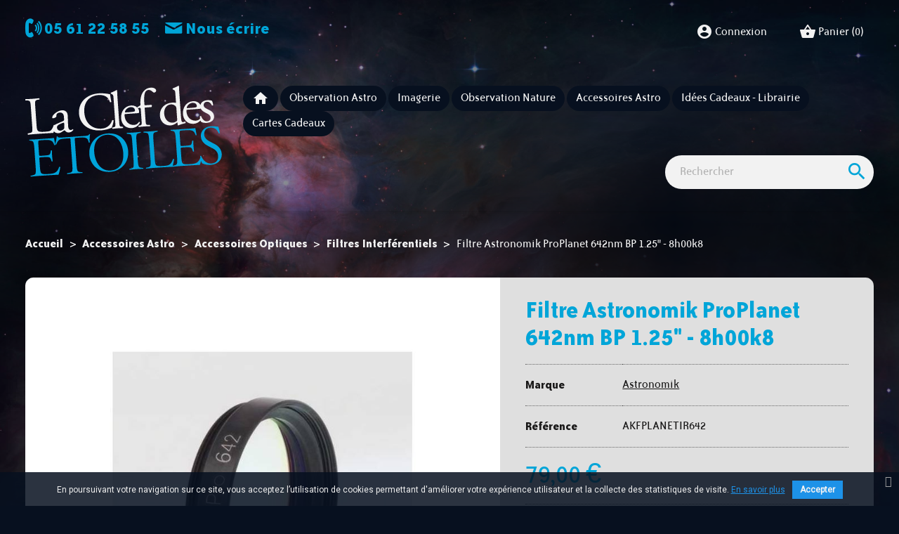

--- FILE ---
content_type: text/html; charset=utf-8
request_url: https://laclefdesetoiles.com/filtres-interferentiels/4476-filtre-astronomik-proplanet-642nm-bp-125-8h00k8.html
body_size: 29549
content:
<!doctype html>
<html lang="fr">

  <head>
    
      
    <meta charset="utf-8">


    <meta http-equiv="x-ua-compatible" content="ie=edge">



    <link rel="canonical" href="https://laclefdesetoiles.com/filtres-interferentiels/4476-filtre-astronomik-proplanet-642nm-bp-125-8h00k8.html">

    <title>Filtre Astronomik ProPlanet 642nm BP 1.25&quot; - 8h00k8</title>
    <meta name="description" content="Filtre Astronomik ProPlanet 642nm BP 1.25&quot; - 8h00k8">
    <meta name="keywords" content="filtre astronomik proplanet 642nm bp 1.25&quot;">
                <link rel="canonical" href="https://laclefdesetoiles.com/filtres-interferentiels/4476-filtre-astronomik-proplanet-642nm-bp-125-8h00k8.html">
        
            



    <meta name="viewport" content="width=device-width, initial-scale=1">



    <link rel="apple-touch-icon" sizes="180x180" href="https://laclefdesetoiles.com/themes/lcde2019/assets/favicons/apple-touch-icon.png">
<link rel="icon" type="image/png" sizes="32x32" href="https://laclefdesetoiles.com/themes/lcde2019/assets/favicons/favicon-32x32.png">
<link rel="icon" type="image/png" sizes="16x16" href="https://laclefdesetoiles.com/themes/lcde2019/assets/favicons/favicon-16x16.png">
<link rel="manifest" href="https://laclefdesetoiles.com/themes/lcde2019/assets/favicons/site.webmanifest">
<link rel="mask-icon" href="https://laclefdesetoiles.com/themes/lcde2019/assets/favicons/safari-pinned-tab.svg" color="#333333">
<link rel="shortcut icon" href="https://laclefdesetoiles.com/themes/lcde2019/assets/favicons/favicon.ico">
<meta name="apple-mobile-web-app-title" content="La Clef Des &Eacute;toiles">
<meta name="application-name" content="La Clef Des &Eacute;toiles">
<meta name="msapplication-TileColor" content="#333333">
<meta name="msapplication-config" content="https://laclefdesetoiles.com/themes/lcde2019/assets/favicons/browserconfig.xml">
<meta name="theme-color" content="#333333">



      <link rel="stylesheet" href="https://laclefdesetoiles.com/themes/classic/assets/css/theme.css" type="text/css" media="all">
  <link rel="stylesheet" href="https://laclefdesetoiles.com/modules/ps_socialfollow/views/css/ps_socialfollow.css" type="text/css" media="all">
  <link rel="stylesheet" href="https://laclefdesetoiles.com/modules/ps_searchbar/ps_searchbar.css" type="text/css" media="all">
  <link rel="stylesheet" href="https://laclefdesetoiles.com/modules/paypal/views/css/paypal_fo.css" type="text/css" media="all">
  <link rel="stylesheet" href="https://laclefdesetoiles.com/modules/pscookiebanner/views/css/jquery-eu-cookie-law-popup.css" type="text/css" media="all">
  <link rel="stylesheet" href="https://laclefdesetoiles.com/modules/pscookiebanner/views/css/font-awesome.min.css" type="text/css" media="all">
  <link rel="stylesheet" href="https://laclefdesetoiles.com/js/jquery/ui/themes/base/minified/jquery-ui.min.css" type="text/css" media="all">
  <link rel="stylesheet" href="https://laclefdesetoiles.com/js/jquery/ui/themes/base/minified/jquery.ui.theme.min.css" type="text/css" media="all">
  <link rel="stylesheet" href="https://laclefdesetoiles.com/modules/vebandeau/views/assets/css/vebandeau.css" type="text/css" media="all">
  <link rel="stylesheet" href="https://laclefdesetoiles.com/modules/giftcard/views/css/giftcard.css" type="text/css" media="all">
  <link rel="stylesheet" href="https://laclefdesetoiles.com/themes/lcde2019/modules/blockcategories/views/css/blockcategories.css" type="text/css" media="all">
  <link rel="stylesheet" href="https://laclefdesetoiles.com/themes/lcde2019/assets/css/custom.css" type="text/css" media="all">
  <link rel="stylesheet" href="https://laclefdesetoiles.com/modules/blockmanufacturers/views/css/blockmanufacturers.css" type="text/css" media="all">



<script type="text/javascript">
    var _mtm = window._mtm = window._mtm || [];
    _mtm.push({
        'mtm.startTime': (new Date().getTime()), 'event': 'mtm.Start'
    });
    var d   = document, g = d.createElement('script'), s = d.getElementsByTagName('script')[0];
    g.type  = 'text/javascript';
    g.async = true;
    g.src   = 'https://analytics.cosmodiff.com/js/container_w5JrHyPg.js';
    s.parentNode.insertBefore(g, s);
</script>


    

  <script type="text/javascript">
        var prestashop = {"cart":{"products":[],"totals":{"total":{"type":"total","label":"Total","amount":0,"value":"0,00\u00a0\u20ac"},"total_including_tax":{"type":"total","label":"Total TTC","amount":0,"value":"0,00\u00a0\u20ac"},"total_excluding_tax":{"type":"total","label":"Total HT :","amount":0,"value":"0,00\u00a0\u20ac"}},"subtotals":{"products":{"type":"products","label":"Sous-total","amount":0,"value":"0,00\u00a0\u20ac"},"discounts":null,"shipping":{"type":"shipping","label":"Livraison","amount":0,"value":""},"tax":{"type":"tax","label":"Taxes incluses","amount":0,"value":"0,00\u00a0\u20ac"}},"products_count":0,"summary_string":"0 articles","vouchers":{"allowed":1,"added":[]},"discounts":[],"minimalPurchase":0,"minimalPurchaseRequired":""},"currency":{"id":1,"name":"Euro","iso_code":"EUR","iso_code_num":"978","sign":"\u20ac"},"customer":{"lastname":null,"firstname":null,"email":null,"birthday":null,"newsletter":null,"newsletter_date_add":null,"optin":null,"website":null,"company":null,"siret":null,"ape":null,"is_logged":false,"gender":{"type":null,"name":null},"addresses":[]},"language":{"name":"Fran\u00e7ais (French)","iso_code":"fr","locale":"fr-FR","language_code":"fr","is_rtl":"0","date_format_lite":"d\/m\/Y","date_format_full":"d\/m\/Y H:i:s","id":1},"page":{"title":"","canonical":"https:\/\/laclefdesetoiles.com\/filtres-interferentiels\/4476-filtre-astronomik-proplanet-642nm-bp-125-8h00k8.html","meta":{"title":"Filtre Astronomik ProPlanet 642nm BP 1.25\" - 8h00k8","description":"Filtre Astronomik ProPlanet 642nm BP 1.25\" - 8h00k8","keywords":"filtre astronomik proplanet 642nm bp 1.25\"","robots":"index"},"page_name":"product","body_classes":{"lang-fr":true,"lang-rtl":false,"country-US":true,"currency-EUR":true,"layout-full-width":true,"page-product":true,"tax-display-disabled":true,"product-id-4476":true,"product-Filtre Astronomik ProPlanet 642nm BP 1.25\" - 8h00k8":true,"product-id-category-67":true,"product-id-manufacturer-4":true,"product-id-supplier-0":true,"product-available-for-order":true},"admin_notifications":[]},"shop":{"name":"La Clef des \u00c9toiles","logo":"https:\/\/laclefdesetoiles.com\/img\/la-clef-des-etoiles-logo-16000030591.jpg","stores_icon":"https:\/\/laclefdesetoiles.com\/img\/logo_stores.png","favicon":"https:\/\/laclefdesetoiles.com\/img\/favicon.ico"},"urls":{"base_url":"https:\/\/laclefdesetoiles.com\/","current_url":"https:\/\/laclefdesetoiles.com\/filtres-interferentiels\/4476-filtre-astronomik-proplanet-642nm-bp-125-8h00k8.html","shop_domain_url":"https:\/\/laclefdesetoiles.com","img_ps_url":"https:\/\/laclefdesetoiles.com\/img\/","img_cat_url":"https:\/\/laclefdesetoiles.com\/img\/c\/","img_lang_url":"https:\/\/laclefdesetoiles.com\/img\/l\/","img_prod_url":"https:\/\/laclefdesetoiles.com\/img\/p\/","img_manu_url":"https:\/\/laclefdesetoiles.com\/img\/m\/","img_sup_url":"https:\/\/laclefdesetoiles.com\/img\/su\/","img_ship_url":"https:\/\/laclefdesetoiles.com\/img\/s\/","img_store_url":"https:\/\/laclefdesetoiles.com\/img\/st\/","img_col_url":"https:\/\/laclefdesetoiles.com\/img\/co\/","img_url":"https:\/\/laclefdesetoiles.com\/themes\/lcde2019\/assets\/img\/","css_url":"https:\/\/laclefdesetoiles.com\/themes\/lcde2019\/assets\/css\/","js_url":"https:\/\/laclefdesetoiles.com\/themes\/lcde2019\/assets\/js\/","pic_url":"https:\/\/laclefdesetoiles.com\/upload\/","pages":{"address":"https:\/\/laclefdesetoiles.com\/adresse","addresses":"https:\/\/laclefdesetoiles.com\/adresses","authentication":"https:\/\/laclefdesetoiles.com\/connexion","cart":"https:\/\/laclefdesetoiles.com\/panier","category":"https:\/\/laclefdesetoiles.com\/index.php?controller=category","cms":"https:\/\/laclefdesetoiles.com\/index.php?controller=cms","contact":"https:\/\/laclefdesetoiles.com\/nous-contacter","discount":"https:\/\/laclefdesetoiles.com\/reduction","guest_tracking":"https:\/\/laclefdesetoiles.com\/suivi-commande-invite","history":"https:\/\/laclefdesetoiles.com\/historique-commandes","identity":"https:\/\/laclefdesetoiles.com\/identite","index":"https:\/\/laclefdesetoiles.com\/","my_account":"https:\/\/laclefdesetoiles.com\/mon-compte","order_confirmation":"https:\/\/laclefdesetoiles.com\/confirmation-commande","order_detail":"https:\/\/laclefdesetoiles.com\/index.php?controller=order-detail","order_follow":"https:\/\/laclefdesetoiles.com\/suivi-commande","order":"https:\/\/laclefdesetoiles.com\/commande","order_return":"https:\/\/laclefdesetoiles.com\/index.php?controller=order-return","order_slip":"https:\/\/laclefdesetoiles.com\/avoirs","pagenotfound":"https:\/\/laclefdesetoiles.com\/page-introuvable","password":"https:\/\/laclefdesetoiles.com\/recuperation-mot-de-passe","pdf_invoice":"https:\/\/laclefdesetoiles.com\/index.php?controller=pdf-invoice","pdf_order_return":"https:\/\/laclefdesetoiles.com\/index.php?controller=pdf-order-return","pdf_order_slip":"https:\/\/laclefdesetoiles.com\/index.php?controller=pdf-order-slip","prices_drop":"https:\/\/laclefdesetoiles.com\/promotions","product":"https:\/\/laclefdesetoiles.com\/index.php?controller=product","search":"https:\/\/laclefdesetoiles.com\/recherche","sitemap":"https:\/\/laclefdesetoiles.com\/plan du site","stores":"https:\/\/laclefdesetoiles.com\/magasins","supplier":"https:\/\/laclefdesetoiles.com\/fournisseur","register":"https:\/\/laclefdesetoiles.com\/connexion?create_account=1","order_login":"https:\/\/laclefdesetoiles.com\/commande?login=1"},"alternative_langs":[],"theme_assets":"\/themes\/lcde2019\/assets\/","actions":{"logout":"https:\/\/laclefdesetoiles.com\/?mylogout="},"no_picture_image":{"bySize":{"small_default":{"url":"https:\/\/laclefdesetoiles.com\/img\/p\/fr-default-small_default.jpg","width":98,"height":98},"cart_default":{"url":"https:\/\/laclefdesetoiles.com\/img\/p\/fr-default-cart_default.jpg","width":125,"height":125},"home_default":{"url":"https:\/\/laclefdesetoiles.com\/img\/p\/fr-default-home_default.jpg","width":250,"height":250},"medium_default":{"url":"https:\/\/laclefdesetoiles.com\/img\/p\/fr-default-medium_default.jpg","width":452,"height":452},"large_default":{"url":"https:\/\/laclefdesetoiles.com\/img\/p\/fr-default-large_default.jpg","width":1024,"height":1024}},"small":{"url":"https:\/\/laclefdesetoiles.com\/img\/p\/fr-default-small_default.jpg","width":98,"height":98},"medium":{"url":"https:\/\/laclefdesetoiles.com\/img\/p\/fr-default-home_default.jpg","width":250,"height":250},"large":{"url":"https:\/\/laclefdesetoiles.com\/img\/p\/fr-default-large_default.jpg","width":1024,"height":1024},"legend":""}},"configuration":{"display_taxes_label":false,"display_prices_tax_incl":true,"is_catalog":false,"show_prices":true,"opt_in":{"partner":false},"quantity_discount":{"type":"price","label":"Prix unitaire"},"voucher_enabled":1,"return_enabled":0},"field_required":[],"breadcrumb":{"links":[{"title":"Accueil","url":"https:\/\/laclefdesetoiles.com\/"},{"title":"Accessoires Astro","url":"https:\/\/laclefdesetoiles.com\/3-accessoires-astro"},{"title":"Accessoires Optiques","url":"https:\/\/laclefdesetoiles.com\/4-accessoires-optiques"},{"title":"Filtres Interf\u00e9rentiels","url":"https:\/\/laclefdesetoiles.com\/67-filtres-interferentiels"},{"title":"Filtre Astronomik ProPlanet 642nm BP 1.25\" - 8h00k8","url":"https:\/\/laclefdesetoiles.com\/filtres-interferentiels\/4476-filtre-astronomik-proplanet-642nm-bp-125-8h00k8.html"}],"count":5},"link":{"protocol_link":"https:\/\/","protocol_content":"https:\/\/"},"time":1768815623,"static_token":"9518ef6da9e598371390892c1c82d7fa","token":"2f172d7f62bd3f70c7794a9a287421fd","debug":false};
        var psemailsubscription_subscription = "https:\/\/laclefdesetoiles.com\/module\/ps_emailsubscription\/subscription";
      </script>



      <!-- START OF DOOFINDER ADD TO CART SCRIPT -->
  <script>
    document.addEventListener('doofinder.cart.add', function(event) {

      const checkIfCartItemHasVariation = (cartObject) => {
        return (cartObject.item_id === cartObject.grouping_id) ? false : true;
      }

      /**
      * Returns only ID from string
      */
      const sanitizeVariationID = (variationID) => {
        return variationID.replace(/\D/g, "")
      }

      doofinderManageCart({
        cartURL          : "https://laclefdesetoiles.com/panier",  //required for prestashop 1.7, in previous versions it will be empty.
        cartToken        : "9518ef6da9e598371390892c1c82d7fa",
        productID        : checkIfCartItemHasVariation(event.detail) ? event.detail.grouping_id : event.detail.item_id,
        customizationID  : checkIfCartItemHasVariation(event.detail) ? sanitizeVariationID(event.detail.item_id) : 0,   // If there are no combinations, the value will be 0
        quantity         : event.detail.amount,
        statusPromise    : event.detail.statusPromise,
        itemLink         : event.detail.link,
        group_id         : event.detail.group_id
      });
    });
  </script>
  <!-- END OF DOOFINDER ADD TO CART SCRIPT -->

  <!-- START OF DOOFINDER UNIQUE SCRIPT -->
  <script data-keepinline>
    
    (function(w, k) {w[k] = window[k] || function () { (window[k].q = window[k].q || []).push(arguments) }})(window, "doofinderApp")
    

    // Custom personalization:
    doofinderApp("config", "language", "fr");
    doofinderApp("config", "currency", "EUR");
  </script>
  <script src="https://eu1-config.doofinder.com/2.x/cb43faf9-0f1a-4c93-8d70-621c59e7ebab.js" async></script>
  <!-- END OF DOOFINDER UNIQUE SCRIPT -->

<link href="https://fonts.googleapis.com/css?family=Roboto" rel="stylesheet" type="text/css" media="all">


<script type="text/javascript">
    var cb_settings = {
        cb_bg_color:"rgba(7, 16, 31, 0.85)",
        cb_font_style:"Roboto",
        cb_text_color:"#efefef",
        cb_inf_text_color:"#1d92e8",
        cb_loop:"1",
        cb_font_size:"12",
        cb_button_bg_color:"#1d92e8",
        cb_button_bg_color_hover:"#1c85d8",
        cb_button_text_color:"#f2f2f2",
    };

    var cb_cms_url = "https://laclefdesetoiles.com/content/3-conditions-generales-de-vente";
    var cb_position = "bottom";
    var cb_text = "En poursuivant votre navigation sur ce site, vous acceptez l’utilisation de cookies permettant d\&#039;améliorer votre expérience utilisateur et la collecte des statistiques de visite. ";
    var cb_link_text = "En savoir plus";
    var cd_button_text = "Accepter";
</script>

<script>
    var googlecaptchasitekey = "6LdvY8oUAAAAAEDA_zAG-oaZDjUV1ZY2no3zziWx";
</script>




    
    <meta property="og:type" content="product">
    <meta property="og:url" content="https://laclefdesetoiles.com/filtres-interferentiels/4476-filtre-astronomik-proplanet-642nm-bp-125-8h00k8.html">
    <meta property="og:title" content="Filtre Astronomik ProPlanet 642nm BP 1.25&quot; - 8h00k8">
    <meta property="og:site_name" content="La Clef des Étoiles">
    <meta property="og:description" content="Filtre Astronomik ProPlanet 642nm BP 1.25&quot; - 8h00k8">
    <meta property="og:image" content="https://laclefdesetoiles.com/9253-large_default/filtre-astronomik-proplanet-642nm-bp-125-8h00k8.jpg">
            <meta property="product:pretax_price:amount" content="65.8333">
        <meta property="product:pretax_price:currency" content="EUR">
        <meta property="product:price:amount" content="79">
        <meta property="product:price:currency" content="EUR">
        
  </head>

  <body id="product" class="lang-fr country-us currency-eur layout-full-width page-product tax-display-disabled product-id-4476 product-filtre-astronomik-proplanet-642nm-bp-1-25-8h00k8 product-id-category-67 product-id-manufacturer-4 product-id-supplier-0 product-available-for-order">

    
      
    

    <main>
      
              

            <header id="header">
        
          
    <div class="header-banner">
        
    </div>



    <nav class="header-nav">
        <div class="container-fluid">
            <div class="row">
                <div class="col-12 col-sm-4 text-center text-sm-left display-nav1">
                    <div id="contact-link">
     <a href="tel:05 61 22 58 55"><i class="icon-phone"></i>&nbsp;<strong>05 61 22 58 55</strong></a>     <a href="https://laclefdesetoiles.com/nous-contacter"><i class="icon-mail"></i>&nbsp;<strong>Nous écrire</strong></a>
</div>

                </div>
                <div class="col-12 col-sm-8 text-center text-sm-right display-nav2">
                        <div class="block user-info">
            <a href="https://laclefdesetoiles.com/mon-compte"
           title="Identifiez-vous"
           rel="nofollow">
            <i class="material-icons">&#xe853;</i>
            <span>Connexion</span>
        </a>
    </div>
<div class="block blockcart cart-preview inactive" data-refresh-url="//laclefdesetoiles.com/module/ps_shoppingcart/ajax">
  <div class="header">
          <i class="material-icons shopping-basket">shopping_basket</i>
      <span>Panier</span>
      <span class="cart-products-count">(0)</span>
      </div>
</div>

                </div>
            </div>
        </div>
    </nav>



    <div class="header-top">
        <div class="container-fluid">
            <div class="row">
                <div class="col-lg-3 col-md-12">
                                            <a href="https://laclefdesetoiles.com/" class="logo-link">
                            <?xml version="1.0" encoding="UTF-8"?>
<svg width="428px" height="200px" viewBox="0 0 428 200" version="1.1" class="logo-laclefdesetoiles" xmlns="http://www.w3.org/2000/svg" xmlns:xlink="http://www.w3.org/1999/xlink">
    <title>La Clef Des Étoiles</title>
		<style>
		.lcd {
		  fill: #1a1919;
		}
		.lcde {
		  fill: #00a3da;
		}
		</style>
            <g id="logo_lcde">
                <path d="M427.550202,149.131171 C426.734202,137.472171 418.469202,130.973171 412.766202,127.956171 L400.859202,121.711171 C396.420202,119.337171 389.862202,114.548171 389.344202,107.142171 C388.987202,102.041171 390.883202,92.5111707 402.905202,91.6701707 C414.806202,90.8371707 418.532202,98.7521707 420.988202,104.193171 C421.638202,104.759171 422.836202,104.431171 423.156202,103.798171 C422.860202,99.5471707 421.275202,92.5801707 419.977202,89.7431707 C418.511202,89.7241707 417.149202,89.4531707 415.797202,89.3031707 C412.710202,88.7881707 408.174202,88.4941707 404.652202,88.7411707 C389.594202,89.7951707 381.384202,99.7651707 382.165202,110.939171 C382.912202,121.624171 389.800202,127.610171 397.150202,131.488171 L408.303202,137.420171 C417.550202,142.265171 419.336202,148.608171 419.718202,154.072171 C420.288202,162.207171 415.681202,169.608171 405.480202,170.321171 C392.121202,171.258171 385.339202,159.774171 382.711202,153.612171 C382.191202,153.159171 381.090202,153.113171 380.654202,153.877171 C380.741202,155.107171 380.875202,156.337171 381.047202,157.542171 C376.778202,169.147171 371.288202,170.997171 357.134202,171.753171 C346.568202,172.492171 344.046202,171.326171 342.610202,169.961171 C340.642202,168.027171 340.009202,162.455171 339.609202,156.747171 L338.411202,139.624171 C338.147202,135.862171 338.243202,135.489171 341.765202,135.242171 L348.566202,134.767171 C353.908202,134.393171 357.706202,134.615171 359.822202,135.199171 C361.445202,135.696171 362.508202,136.964171 363.408202,139.342171 L365.084202,144.105171 C365.595202,144.436171 366.931202,144.342171 367.261202,143.831171 C367.083202,141.281171 366.395202,136.693171 366.073202,132.078171 C365.758202,127.584171 365.782202,122.701171 365.612202,120.273171 C365.214202,119.812171 363.878202,119.904171 363.418202,120.304171 L362.526202,125.003171 C361.889202,128.100171 360.638202,129.407171 359.450202,129.857171 C357.550202,130.598171 353.680202,131.113171 348.336202,131.487171 L341.535202,131.963171 C338.014202,132.210171 337.867202,131.854171 337.605202,128.089171 L336.253202,108.780171 C335.845202,102.951171 336.066202,100.862171 336.239202,99.8731707 C336.406202,98.7631707 337.223202,98.2181707 341.352202,97.9291707 L348.029202,97.4621707 C353.495202,97.0791707 357.406202,97.1721707 359.998202,97.6011707 C366.780202,98.5911707 369.054202,103.191171 370.774202,108.561171 C371.519202,108.753171 372.603202,108.556171 372.933202,108.044171 C372.003202,103.473171 370.662202,94.7791707 370.033202,92.7501707 C368.237202,93.2411707 361.436202,93.7171707 353.662202,94.2611707 L331.318202,95.8241707 C328.890202,95.9941707 326.584202,96.1551707 324.268202,96.1961707 C321.838202,96.3671707 319.523202,96.4061707 316.721202,96.4801707 C316.147202,97.0091707 316.086202,97.8661707 316.615202,98.4401707 L318.955202,98.7641707 C321.791202,99.1761707 323.542202,99.7851707 324.737202,101.167171 C326.078202,102.902171 326.879202,107.362171 327.441202,115.376171 L330.362202,157.152171 C330.856202,164.194171 330.779202,170.056171 329.561202,171.851171 C328.675202,173.134171 326.185202,174.162171 324.258202,174.540171 L320.828202,175.303171 C322.235202,171.051171 323.525202,164.021171 323.896202,160.656171 C323.489202,160.072171 322.510202,160.020171 321.676202,160.322171 C316.878202,173.715171 312.930202,174.846171 299.450202,175.789171 C288.764202,176.537171 285.989202,175.267171 284.682202,174.014171 C282.837202,172.070171 282.204202,166.501171 281.805202,160.794171 L278.882202,119.020171 C278.388202,111.977171 278.327202,105.878171 279.537202,103.964171 C280.640202,102.299171 283.157202,101.635171 285.074202,101.135171 L287.834202,100.453171 C288.268202,99.6911707 288.208202,98.8411707 287.575202,98.5191707 C282.371202,99.1271707 278.129202,99.5471707 272.907202,99.9111707 C267.929202,100.260171 264.033202,100.410171 257.459202,100.625171 C256.887202,101.154171 256.937202,101.882171 257.474202,102.578171 L261.029202,102.818171 C262.998202,103.047171 265.581202,103.354171 266.906202,104.847171 C268.362202,106.453171 269.158202,112.621171 269.652202,119.665171 L272.540202,160.953171 C273.033202,167.997171 273.094202,174.094171 271.887202,176.008171 C270.782202,177.673171 268.266202,178.337171 266.349202,178.838171 L262.862202,179.569171 C262.540202,180.202171 262.607202,181.173171 263.239202,181.494171 C270.024202,180.777171 273.657202,180.400171 278.516202,180.060171 L288.474202,179.364171 C295.031202,178.904171 301.103202,178.479171 306.333202,178.235171 C311.616202,177.866171 316.191202,177.666171 319.824202,177.531171 C319.826202,177.532171 319.827202,177.534171 319.829202,177.535171 C319.848202,177.533171 319.867202,177.531171 319.886202,177.529171 C319.907202,177.528171 319.930202,177.527171 319.951202,177.527171 C319.952202,177.525171 319.953202,177.523171 319.954202,177.521171 C325.480202,176.893171 330.901202,176.394171 336.927202,175.974171 L348.464202,175.165171 C353.564202,174.809171 358.665202,174.451171 363.774202,174.217171 C368.995202,173.852171 374.348202,173.599171 379.821202,173.339171 C380.814202,171.486171 381.790202,167.881171 382.531202,164.341171 C383.325202,166.918171 384.293202,168.970171 385.323202,170.025171 C387.603202,171.206171 394.017202,173.931171 403.490202,173.268171 C419.155202,172.173171 428.467202,162.245171 427.550202,149.131171" id="logo_LES" class="lcde"></path>
                <path d="M253.476902,179.738571 C251.507902,179.509571 248.923902,179.201571 247.599902,177.709571 C246.136902,175.979571 245.346902,169.933571 244.854902,162.889571 L241.964902,121.603571 C241.472902,114.558571 241.413902,108.460571 242.620902,106.546571 C243.724902,104.883571 246.240902,104.217571 248.158902,103.717571 L251.160902,103.019571 C251.594902,102.257571 251.534902,101.406571 250.901902,101.086571 C245.455902,101.711571 241.213902,102.129571 235.991902,102.495571 C231.011902,102.842571 227.117902,102.994571 221.150902,103.167571 C220.576902,103.694571 220.626902,104.424571 221.165902,105.118571 L224.113902,105.399571 C226.080902,105.628571 228.666902,105.936571 229.990902,107.430571 C231.446902,109.035571 232.243902,115.204571 232.736902,122.249571 L235.624902,163.537571 C236.117902,170.579571 236.178902,176.675571 234.969902,178.592571 C233.866902,180.256571 231.350902,180.919571 229.431902,181.422571 L226.430902,182.118571 C226.108902,182.750571 226.176902,183.722571 226.808902,184.043571 C233.107902,183.358571 236.741902,182.982571 241.598902,182.643571 C246.458902,182.303571 250.107902,182.171571 256.440902,181.971571 C257.021902,181.563571 256.953902,180.592571 256.546902,180.009571 L253.476902,179.738571 Z" class="lcde" id="logo_I"></path>
                <path d="M185.921302,185.685871 C161.876302,187.368871 151.328302,163.942871 150.029302,145.362871 C148.116302,118.038871 164.159302,108.375871 177.638302,107.430871 C201.441302,105.765871 211.910302,128.096871 213.245302,147.164871 C215.073302,173.272871 201.587302,184.588871 185.921302,185.685871 M179.265302,104.511871 C154.613302,106.236871 137.697302,126.089871 139.397302,150.378871 C140.926302,172.237871 158.186302,190.432871 184.901302,188.562871 C208.582302,186.906871 225.688302,168.014871 223.945302,143.120871 C222.433302,121.502871 206.709302,102.591871 179.265302,104.511871" id="logo_O" class="lcde"></path>
                <path d="M140.355802,123.952471 C139.787802,121.063471 139.949802,111.167471 140.953802,106.337471 C140.676802,105.869471 139.696802,105.815471 139.228802,106.094471 C138.584802,107.357471 137.680802,108.396471 136.726802,108.707471 C134.704802,109.461471 132.162802,109.759471 128.276802,110.031471 L81.1598018,113.327471 C78.0018018,113.549471 73.7268018,113.482471 72.3558018,113.089471 C70.9868018,112.698471 70.4248018,111.639471 70.1388018,111.048471 C69.6278018,110.719471 69.0208018,110.761471 68.4388018,111.167471 C68.0248018,115.712471 66.5828018,123.013471 64.9878018,128.127471 C65.2908018,128.960471 66.5228018,129.118471 67.2338018,128.825471 C68.5998018,125.679471 69.7408018,122.790471 72.3378018,119.803471 C74.7008018,116.952471 79.8978018,116.223471 87.4258018,115.695471 L94.4698018,115.204471 C98.1128018,114.948471 98.2438018,115.062471 98.5668018,119.677471 L102.304802,173.108471 C102.797802,180.151471 102.858802,186.249471 101.641802,188.043471 C100.527802,189.586471 98.3768018,190.224471 96.4518018,190.602471 L91.1508018,191.585471 C90.7068018,192.224471 90.7658018,193.076471 91.4078018,193.518471 C96.3688018,192.926471 101.339802,192.456471 108.383802,191.965471 C114.576802,191.531471 119.077802,191.338471 124.316802,191.215471 C124.889802,190.688471 124.830802,189.838471 124.301802,189.266471 L120.139802,189.068471 C118.179802,188.961471 115.587802,188.531471 114.270802,187.159471 C112.807802,185.431471 112.026802,179.506471 111.533802,172.463471 L107.795802,119.030471 C107.472802,114.417471 107.585802,114.286471 111.228802,114.030471 L119.607802,113.444471 C126.286802,112.976471 130.943802,113.262471 134.288802,115.713471 C135.830802,116.825471 137.005802,119.671471 138.186802,124.349471 C138.828802,124.791471 140.034802,124.585471 140.355802,123.952471" id="logo_T" class="lcde"></path>
                <path d="M73.8241018,177.663371 C69.4771018,190.538371 64.1231018,192.498371 49.4121018,193.284371 C38.8471018,194.023371 36.3251018,192.858371 34.8871018,191.493371 C32.9221018,189.558371 32.2871018,183.986371 31.8881018,178.280371 L30.6901018,161.156371 C30.4261018,157.392371 30.5231018,157.021371 34.0451018,156.774371 L40.8451018,156.298371 C46.1881018,155.924371 49.9871018,156.147371 52.1021018,156.730371 C53.7231018,157.226371 54.7881018,158.494371 55.6861018,160.873371 L57.3621018,165.637371 C57.8731018,165.967371 59.2091018,165.873371 59.5401018,165.363371 C59.3621018,162.811371 58.6751018,158.224371 58.3511018,153.608371 C58.0371018,149.115371 58.0621018,144.232371 57.8911018,141.804371 C57.4931018,141.345371 56.1571018,141.436371 55.6971018,141.835371 L54.8051018,146.534371 C54.1681018,149.630371 52.9171018,150.938371 51.7281018,151.389371 C49.8281018,152.131371 45.9581018,152.645371 40.6151018,153.017371 L33.8151018,153.494371 C30.2931018,153.741371 30.1461018,153.384371 29.8831018,149.621371 L28.5321018,130.312371 C28.1231018,124.482371 28.3441018,122.395371 28.5191018,121.404371 C28.6851018,120.295371 29.5011018,119.749371 33.6301018,119.460371 L40.3091018,118.992371 C45.7741018,118.609371 49.6851018,118.703371 52.2781018,119.132371 C59.0581018,120.122371 61.3331018,124.721371 63.0511018,130.094371 C63.7981018,130.285371 64.8811018,130.086371 65.2121018,129.577371 C64.2821018,125.004371 62.9411018,116.311371 62.3111018,114.281371 C60.5151018,114.772371 53.7151018,115.248371 45.9431018,115.792371 L23.5981018,117.355371 C21.1691018,117.524371 18.8621018,117.686371 16.5461018,117.727371 C14.1181018,117.898371 11.8011018,117.937371 9.00010177,118.011371 C8.42710177,118.540371 8.36410177,119.397371 8.89310177,119.972371 L11.2351018,120.296371 C14.0701018,120.708371 15.8221018,121.317371 17.0161018,122.698371 C18.3581018,124.433371 19.1581018,128.895371 19.7181018,136.908371 L22.6411018,178.683371 C23.1341018,185.726371 23.0571018,191.589371 21.8401018,193.383371 C20.9541018,194.664371 18.4621018,195.694371 16.5371018,196.072371 L11.7311018,197.141371 C11.2871018,197.782371 11.4761018,198.745371 12.1091018,199.067371 C17.6781018,198.433371 23.1351018,197.930371 29.2061018,197.505371 L40.7431018,196.696371 C45.8431018,196.339371 50.9441018,195.983371 56.0511018,195.748371 C61.2741018,195.383371 66.6251018,195.131371 72.0991018,194.869371 C73.9341018,191.445371 75.7171018,182.048371 76.0531018,178.117371 C75.8891018,177.518371 74.4051018,177.257371 73.8241018,177.663371" id="logo_E" class="lcde"></path>
                <path d="M395.971102,77.8772707 C389.306102,78.3432707 385.171102,72.9922707 382.733102,66.7002707 C382.100102,66.0392707 380.587102,66.2632707 380.052102,67.0052707 C380.066102,68.4752707 380.234102,70.2062707 380.495102,71.9052707 C377.713102,75.1322707 374.926102,76.1772707 371.662102,76.4062707 C359.149102,77.2812707 351.546102,67.7072707 350.720102,55.8952707 C350.515102,52.9732707 350.616102,52.7302707 353.656102,52.5172707 L375.290102,51.0022707 C379.450102,50.7122707 381.251102,50.5012707 381.889102,50.0022707 C383.725102,54.1972707 388.018102,57.0732707 393.525102,59.7162707 C398.025102,61.8692707 402.908102,64.4652707 403.283102,69.8452707 C403.634102,74.8742707 400.182102,77.5822707 395.971102,77.8772707 M363.767102,37.4742707 C370.549102,36.9992707 373.059102,40.9362707 373.287102,44.2102707 C373.394102,45.7312707 373.076102,46.2232707 372.741102,46.4812707 C371.854102,47.2492707 369.314102,47.8952707 360.660102,48.5012707 L352.358102,49.0822707 C351.539102,49.1392707 351.516102,48.7892707 351.499102,48.5552707 C351.346102,44.6892707 356.867102,37.9572707 363.767102,37.4742707 M410.946102,66.8412707 C410.366102,58.5382707 404.358102,54.9622707 397.914102,51.8882707 C393.658102,49.8352707 388.566102,47.6072707 388.230102,42.8122707 C387.935102,38.6032707 390.654102,35.4742707 395.215102,35.1552707 C400.010102,34.8192707 403.756102,37.9672707 406.103102,42.9712707 C406.738102,43.6332707 408.474102,43.2762707 408.885102,42.4242707 C408.663102,39.2672707 407.584102,35.5832707 406.352102,33.0852707 C405.233102,32.2222707 400.825102,31.3552707 395.914102,31.7002707 C388.446102,32.2212707 382.555102,36.0462707 381.212102,42.3152707 C378.765102,37.2092707 372.735102,33.3212707 364.807102,33.8762707 C350.775102,34.8572707 342.146102,47.5652707 343.152102,61.9482707 C343.512102,67.0942707 345.300102,72.4912707 349.126102,76.8072707 C352.830102,81.0142707 359.023102,83.8702707 366.623102,83.3382707 C371.343102,83.0082707 377.339102,80.8062707 381.335102,75.9992707 C381.633102,77.1212707 381.957102,78.0772707 382.281102,78.7182707 C385.368102,80.8522707 389.544102,81.7352707 395.040102,81.3502707 C403.693102,80.7442707 411.568102,75.7282707 410.946102,66.8412707" id="logo_es" class="lcd"></path>
                <path d="M329.985702,76.9714707 C328.245702,78.9734707 324.366702,80.6544707 321.210702,80.8754707 C309.750702,81.6774707 303.082702,72.0384707 302.338702,61.3974707 C301.625702,51.2224707 306.475702,41.5994707 317.117702,40.8554707 C321.677702,40.5354707 325.357702,42.7454707 327.283702,45.0794707 C328.183702,46.1914707 328.724702,47.2114707 328.888702,49.5494707 L330.502702,72.5864707 C330.632702,74.4594707 330.637702,76.2204707 329.985702,76.9714707 M348.057702,78.2924707 C346.343702,78.9994707 344.397702,79.7234707 343.110702,79.8134707 C339.837702,80.0434707 339.417702,75.7244707 338.769702,66.4864707 L335.177702,15.1484707 C334.817702,10.0034707 334.642702,4.1394707 334.513702,0.623470701 C334.248702,0.172470701 333.763702,-0.0295292989 333.296702,0.00347070113 C329.241702,2.5204707 323.868702,4.6594707 321.009702,5.7994707 C320.449702,6.1914707 320.563702,7.8274707 321.173702,8.1374707 L322.391702,8.7574707 C326.047702,10.6164707 326.213702,11.3104707 326.696702,18.2114707 L327.931702,35.8684707 C327.996702,36.8044707 327.928702,37.5134707 327.344702,37.5534707 C326.025702,37.1764707 323.412702,36.7724707 319.435702,37.0504707 C303.531702,38.1634707 291.873702,49.5544707 293.018702,65.9264707 C293.878702,78.2054707 303.243702,87.7734707 316.223702,86.8654707 C321.836702,86.4724707 325.680702,84.3234707 330.582702,80.4544707 L331.048702,80.4224707 C331.316702,80.8734707 331.413702,82.2774707 331.537702,84.0314707 L331.676702,86.0194707 C331.717702,86.6044707 332.326702,86.9134707 333.027702,86.8654707 C336.212702,85.3494707 343.340702,83.0874707 348.202702,82.0424707 C349.214702,81.3844707 348.892702,78.4684707 348.057702,78.2924707" id="logo_d" class="lcd"></path>
                <path d="M238.127302,55.9006707 C237.240302,56.6686707 234.700302,57.3146707 226.047302,57.9206707 L217.743302,58.5016707 C216.926302,58.5586707 216.901302,58.2086707 216.885302,57.9746707 C216.731302,54.1076707 222.253302,47.3756707 229.152302,46.8926707 C235.936302,46.4176707 238.444302,50.3556707 238.674302,53.6296707 C238.778302,55.1496707 238.463302,55.6426707 238.127302,55.9006707 M272.820302,4.2346707 C261.242302,5.0456707 255.269302,13.6906707 252.811302,20.5596707 C250.462302,27.3046707 250.151302,34.6116707 250.626302,41.3946707 C250.707302,42.5636707 249.937302,43.3226707 249.035302,43.8556707 L244.179302,46.6636707 C243.920302,47.1166707 243.895302,47.6866707 244.085302,48.1566707 C240.979302,44.9546707 236.118302,42.8806707 230.193302,43.2946707 C216.162302,44.2756707 207.531302,56.9836707 208.538302,71.3676707 C208.898302,76.5136707 210.686302,81.9116707 214.513302,86.2266707 C218.217302,90.4336707 224.409302,93.2896707 232.009302,92.7576707 C238.091302,92.3316707 246.306302,88.8186707 249.609302,80.5976707 C249.418302,79.5526707 248.551302,78.9086707 247.405302,79.3416707 C244.099302,84.1556707 240.907302,85.5536707 237.047302,85.8246707 C224.535302,86.7006707 216.930302,77.1256707 216.105302,65.3146707 C215.900302,62.3916707 216.001302,62.1486707 219.042302,61.9356707 L240.677302,60.4216707 C245.587302,60.0786707 247.217302,59.8486707 247.519302,59.1216707 C247.719302,58.6376707 247.888302,57.6856707 247.774302,56.0476707 C247.593302,53.4626707 246.518302,50.9586707 244.736302,48.8576707 L248.778302,48.5756707 C251.116302,48.4116707 251.132302,48.6456707 251.354302,51.8016707 L253.081302,76.4766707 C253.670302,84.8976707 253.634302,86.0746707 249.348302,86.9616707 L246.685302,87.5016707 C245.905302,88.1436707 246.277302,90.1146707 247.120302,90.4076707 C250.613302,89.9296707 254.113302,89.5656707 258.323302,89.2716707 C262.416302,88.9856707 265.817302,88.8646707 271.095302,88.7306707 C271.889302,88.3216707 271.984302,86.3176707 271.124302,85.7906707 L266.889302,85.7336707 C262.655302,85.6776707 262.323302,84.2916707 261.733302,75.8706707 L260.008302,51.1956707 C259.786302,48.0406707 259.771302,47.8056707 261.759302,47.6676707 L274.271302,46.7916707 C275.524302,46.2326707 276.113302,42.9016707 274.745302,41.8216707 L261.414302,42.7546707 C259.427302,42.8946707 259.419302,42.7786707 259.196302,39.6196707 L258.959302,36.2296707 C258.550302,30.3826707 258.421302,21.8136707 260.150302,16.2856707 C261.609302,11.9536707 264.377302,9.5276707 268.002302,9.2736707 C271.861302,9.0036707 275.317302,11.3466707 277.717302,13.7646707 C278.602302,14.6416707 279.336302,15.0606707 280.623302,14.9706707 C282.844302,14.8146707 284.935302,12.7886707 284.772302,10.4506707 C284.477302,6.2406707 279.017302,3.8016707 272.820302,4.2346707" id="logo_ef" class="lcd"></path>
                <path d="M212.420302,89.8977707 L209.588302,89.7437707 C205.339302,89.4547707 205.023302,88.3007707 204.434302,79.8797707 L200.563302,24.5677707 C200.204302,19.4217707 200.028302,13.5587707 199.900302,10.0427707 C199.633302,9.5917707 199.149302,9.3907707 198.681302,9.4227707 C194.627302,11.9387707 189.253302,14.0787707 186.396302,15.2187707 C185.835302,15.6097707 185.950302,17.2467707 186.559302,17.5567707 L187.778302,18.1757707 C191.433302,20.0357707 191.599302,20.7297707 192.082302,27.6297707 L195.780302,80.4857707 C196.369302,88.9057707 196.334302,90.0847707 192.048302,90.9707707 L189.384302,91.5097707 C188.605302,92.1517707 188.979302,94.1247707 189.822302,94.4167707 C193.314302,93.9387707 196.814302,93.5747707 201.024302,93.2807707 C205.116302,92.9947707 208.516302,92.8747707 212.392302,92.8377707 C213.185302,92.4297707 213.279302,90.4257707 212.420302,89.8977707" id="logo_l" class="lcd"></path>
                <path d="M189.089202,75.5491707 C186.883202,82.6361707 180.904202,92.9261707 165.818202,93.9821707 C146.641202,95.3231707 130.139202,82.8461707 128.420202,58.2891707 C126.726202,34.0821707 141.135202,21.6761707 159.026202,20.4241707 C175.983202,19.2371707 181.883202,27.9901707 184.194202,35.8201707 C185.062202,36.4621707 186.808202,36.2251707 187.335202,35.3651707 C185.901202,28.2971707 184.801202,20.9701707 184.495202,18.2891707 C183.451202,18.4801707 182.616202,18.3031707 181.188202,18.0511707 C175.586202,16.9151707 166.608202,16.2501707 160.294202,16.6911707 C148.132202,17.5431707 137.485202,21.5791707 129.415202,28.8411707 C121.010202,36.3621707 115.941202,47.8811707 116.849202,60.8601707 C117.904202,75.9461707 125.900202,86.0811707 135.705202,91.8581707 C144.642202,96.9901707 154.846202,98.3921707 165.371202,97.6561707 C172.856202,97.1321707 181.152202,94.7891707 183.659202,93.6731707 C184.913202,93.1151707 186.284202,92.5491707 187.671202,92.2171707 C189.269202,89.8731707 191.769202,81.9411707 192.163202,75.8031707 C191.637202,75.0181707 189.867202,74.9071707 189.089202,75.5491707" id="logo_C" class="lcd"></path>
                <path d="M83.7435018,94.9060707 C82.6555018,96.1580707 79.1535018,98.1650707 76.8145018,98.3280707 C70.8515018,98.7460707 69.0955018,93.8160707 68.9565018,91.8280707 C68.6375018,87.2680707 71.9055018,85.2750707 78.6415018,82.4530707 C80.6975018,81.6050707 82.6525018,80.9980707 83.3545018,80.9490707 C84.0555018,80.9000707 84.5405018,81.1020707 84.6305018,82.3870707 L84.8795018,89.3040707 C85.0515018,91.7600707 85.0485018,93.4050707 83.7435018,94.9060707 M103.612502,95.0440707 C103.261502,95.0690707 102.709502,95.5770707 102.149502,95.9680707 C101.472502,96.3690707 100.444502,96.7930707 99.2745018,96.8750707 C94.7145018,97.1940707 93.3265018,92.4730707 93.1835018,87.0770707 L92.4625018,66.6800707 C92.1995018,57.8850707 87.7625018,53.2600707 79.3435018,53.8490707 C70.8065018,54.4480707 58.1735018,63.6750707 58.5995018,69.7550707 C58.6725018,70.8070707 59.2975018,71.3510707 60.3505018,71.2780707 C62.1045018,71.1550707 65.2045018,70.1160707 66.8605018,68.5900707 C67.7465018,67.8230707 67.7655018,66.4110707 67.7515018,64.5310707 C67.7325018,60.8900707 71.5935018,58.9740707 74.8685018,58.7450707 C82.1185018,58.2380707 83.9305018,63.9860707 84.1155018,68.3230707 L84.3755018,73.7100707 C84.3805018,75.4730707 84.3375018,76.5330707 82.6245018,77.2410707 L69.0605018,83.2420707 C66.9365018,84.1780707 65.2695018,85.0830707 63.9655018,86.0070707 C63.2395018,85.7980707 62.2655018,85.8310707 61.8665018,86.2140707 C59.9445018,92.3400707 57.1995018,96.7640707 54.9575018,98.3300707 C53.1615018,99.5140707 50.7375018,100.155071 40.7975018,100.848071 C31.5595018,101.494071 29.2405018,100.248071 27.8625018,99.0510707 C25.6025018,96.9770707 25.0385018,93.9600707 24.5235018,86.5930707 L21.6765018,45.8980707 C20.8175018,33.6190707 20.9195018,31.7320707 27.7785018,30.6640707 L30.5685018,30.2350707 C31.2385018,29.7180707 30.8565018,27.6290707 30.1305018,27.3270707 C24.3005018,27.9710707 20.3325018,28.3640707 15.7705018,28.6840707 C11.0935018,29.0100707 7.10950177,29.1730707 0.544501771,29.3970707 C-0.132498229,29.7980707 -0.218498229,31.9200707 0.515501771,32.3380707 L3.45550177,32.3660707 C10.8635018,32.4360707 11.2275018,34.2910707 12.0865018,46.5690707 L15.0325018,88.6670707 C15.8925018,100.947071 15.7715018,102.599071 9.03950177,103.776071 L5.55550177,104.373071 C4.90250177,105.124071 5.26850177,106.978071 5.99450177,107.280071 C12.5265018,106.588071 16.2605018,106.209071 21.1715018,105.866071 L31.9305018,105.112071 C38.0115018,104.687071 43.7415018,104.286071 48.7785018,104.051071 C53.8065018,103.700071 58.1415018,103.514071 61.0735018,103.427071 C61.4185018,102.629071 61.8245018,101.300071 62.2405018,99.7320707 C62.8225018,100.506071 63.4915018,101.206071 64.2485018,101.794071 C66.3585018,103.409071 69.2305018,104.147071 72.6225018,103.909071 C75.8965018,103.681071 78.3635018,101.982071 80.8375018,100.397071 C83.0855018,98.9480707 84.4155018,97.7960707 85.2345018,97.7390707 C85.9355018,97.6900707 86.7035018,98.5770707 87.2195018,99.2460707 C89.3875018,101.680071 92.2685018,102.535071 95.0745018,102.339071 C100.804502,101.938071 104.578502,97.0910707 104.537833,96.5070707 C104.479502,95.6880707 104.080502,95.0120707 103.612502,95.0440707" id="logo_La" class="lcd"></path>
            </g>
</svg>
                        </a>
                                    </div>
                <div class="col-lg-9 col-md-12">
                    

<div id="navbar">
    <nav id="nav" class="layout-component">
        <div class="nav__toggle"><i class="material-icons d-inline">menu</i>&nbsp; MENU</div>
        
          <ul class="nav__list" data-depth="0">
              <li>
              <a class="home" href="/" data-depth="0">
                  <i class="material-icons">&#xe88a;</i>
              </a>
          </li>
                            <li class="category" id="category-153">
                          <a
                class="custom-dropdown-item"
                href="https://laclefdesetoiles.com/153-observation-astro" data-depth="0"
                              >
                                                Observation astro
              </a>
                              
          <ul class="sub-nav__list" data-depth="1">
                        <li class="category" id="category-8">
                          <a
                class="custom-dropdown-item custom-dropdown-submenu"
                href="https://laclefdesetoiles.com/8-observatoires" data-depth="1"
                              >
                                                Observatoires
              </a>
                              
          <ul class="sub-nav__list" data-depth="2">
                        <li class="category" id="category-59">
                          <a
                class="custom-dropdown-item"
                href="https://laclefdesetoiles.com/59-coupoles" data-depth="2"
                              >
                                Coupoles
              </a>
                          </li>
                    <li class="category" id="category-163">
                          <a
                class="custom-dropdown-item"
                href="https://laclefdesetoiles.com/163-accessoires-pour-observatoires" data-depth="2"
                              >
                                Accessoires pour observatoires
              </a>
                          </li>
                    <li class="category" id="category-149">
                          <a
                class="custom-dropdown-item"
                href="https://laclefdesetoiles.com/149-abris" data-depth="2"
                              >
                                Abris
              </a>
                          </li>
              </ul>
    
                          </li>
                    <li class="category" id="category-25">
                          <a
                class="custom-dropdown-item custom-dropdown-submenu"
                href="https://laclefdesetoiles.com/25-observation-solaire" data-depth="1"
                              >
                                                Observation Solaire
              </a>
                              
          <ul class="sub-nav__list" data-depth="2">
                        <li class="category" id="category-39">
                          <a
                class="custom-dropdown-item"
                href="https://laclefdesetoiles.com/39-accessoires-pour-l-observation-solaire" data-depth="2"
                              >
                                Accessoires pour l&#039;observation solaire
              </a>
                          </li>
                    <li class="category" id="category-69">
                          <a
                class="custom-dropdown-item"
                href="https://laclefdesetoiles.com/69-filtres-solaires-pleine-ouverture" data-depth="2"
                              >
                                Filtres solaires pleine ouverture
              </a>
                          </li>
                    <li class="category" id="category-77">
                          <a
                class="custom-dropdown-item"
                href="https://laclefdesetoiles.com/77-instruments-solaire-dedie" data-depth="2"
                              >
                                                Instruments solaire dédié
              </a>
                              
          <ul class="sub-nav__list" data-depth="3">
                        <li class="category" id="category-332">
                          <a
                class="custom-dropdown-item"
                href="https://laclefdesetoiles.com/332-lunettes-h-alpha" data-depth="3"
                              >
                                Lunettes H-Alpha
              </a>
                          </li>
              </ul>
    
                          </li>
              </ul>
    
                          </li>
                    <li class="category" id="category-28">
                          <a
                class="custom-dropdown-item custom-dropdown-submenu"
                href="https://laclefdesetoiles.com/28-telescopes" data-depth="1"
                              >
                                                Télescopes
              </a>
                              
          <ul class="sub-nav__list" data-depth="2">
                        <li class="category" id="category-62">
                          <a
                class="custom-dropdown-item"
                href="https://laclefdesetoiles.com/62-dobson" data-depth="2"
                              >
                                                Dobson
              </a>
                              
          <ul class="sub-nav__list" data-depth="3">
                        <li class="category" id="category-174">
                          <a
                class="custom-dropdown-item"
                href="https://laclefdesetoiles.com/174-o-76-a-150-mm" data-depth="3"
                              >
                                Ø 76 à 150 mm
              </a>
                          </li>
                    <li class="category" id="category-175">
                          <a
                class="custom-dropdown-item"
                href="https://laclefdesetoiles.com/175-o-200-a-255-mm" data-depth="3"
                              >
                                Ø 200 à 255 mm
              </a>
                          </li>
                    <li class="category" id="category-176">
                          <a
                class="custom-dropdown-item"
                href="https://laclefdesetoiles.com/176-o-300-a-355-mm" data-depth="3"
                              >
                                Ø 300 à 355 mm
              </a>
                          </li>
                    <li class="category" id="category-177">
                          <a
                class="custom-dropdown-item"
                href="https://laclefdesetoiles.com/177-o-400-a-508-mm" data-depth="3"
                              >
                                Ø 400 à 508 mm
              </a>
                          </li>
              </ul>
    
                          </li>
                    <li class="category" id="category-152">
                          <a
                class="custom-dropdown-item"
                href="https://laclefdesetoiles.com/152-telescopes-d-initiation" data-depth="2"
                              >
                                Télescopes d&#039;initiation
              </a>
                          </li>
                    <li class="category" id="category-90">
                          <a
                class="custom-dropdown-item"
                href="https://laclefdesetoiles.com/90-maksutov-cassegrain" data-depth="2"
                              >
                                Maksutov-Cassegrain
              </a>
                          </li>
                    <li class="category" id="category-97">
                          <a
                class="custom-dropdown-item"
                href="https://laclefdesetoiles.com/97-newton" data-depth="2"
                              >
                                                Newton
              </a>
                              
          <ul class="sub-nav__list" data-depth="3">
                        <li class="category" id="category-178">
                          <a
                class="custom-dropdown-item"
                href="https://laclefdesetoiles.com/178-o-114-a-140-mm" data-depth="3"
                              >
                                Ø 114 à 140 mm
              </a>
                          </li>
                    <li class="category" id="category-179">
                          <a
                class="custom-dropdown-item"
                href="https://laclefdesetoiles.com/179-o-150-mm" data-depth="3"
                              >
                                Ø 150 mm
              </a>
                          </li>
                    <li class="category" id="category-180">
                          <a
                class="custom-dropdown-item"
                href="https://laclefdesetoiles.com/180-o-200-mm" data-depth="3"
                              >
                                Ø 200 mm
              </a>
                          </li>
                    <li class="category" id="category-181">
                          <a
                class="custom-dropdown-item"
                href="https://laclefdesetoiles.com/181-o-250-mm" data-depth="3"
                              >
                                Ø 250 mm
              </a>
                          </li>
                    <li class="category" id="category-303">
                          <a
                class="custom-dropdown-item"
                href="https://laclefdesetoiles.com/303-o-300-mm" data-depth="3"
                              >
                                Ø 300 mm
              </a>
                          </li>
                    <li class="category" id="category-305">
                          <a
                class="custom-dropdown-item"
                href="https://laclefdesetoiles.com/305-o-85-mm-" data-depth="3"
                              >
                                Ø 85 mm
              </a>
                          </li>
              </ul>
    
                          </li>
                    <li class="category" id="category-108">
                          <a
                class="custom-dropdown-item"
                href="https://laclefdesetoiles.com/108-ritchey-chretien" data-depth="2"
                              >
                                Ritchey-Chrétien
              </a>
                          </li>
                    <li class="category" id="category-109">
                          <a
                class="custom-dropdown-item"
                href="https://laclefdesetoiles.com/109-schmidt-cassegrain" data-depth="2"
                              >
                                Schmidt-Cassegrain
              </a>
                          </li>
                    <li class="category" id="category-120">
                          <a
                class="custom-dropdown-item"
                href="https://laclefdesetoiles.com/120-tubes-optiques-seuls" data-depth="2"
                              >
                                                Tubes optiques seuls
              </a>
                              
          <ul class="sub-nav__list" data-depth="3">
                        <li class="category" id="category-182">
                          <a
                class="custom-dropdown-item"
                href="https://laclefdesetoiles.com/182-o-90-a-180-mm" data-depth="3"
                              >
                                Ø 90 à 180 mm
              </a>
                          </li>
                    <li class="category" id="category-184">
                          <a
                class="custom-dropdown-item"
                href="https://laclefdesetoiles.com/184-o-200-a-280-mm" data-depth="3"
                              >
                                Ø 200 à 280 mm
              </a>
                          </li>
                    <li class="category" id="category-185">
                          <a
                class="custom-dropdown-item"
                href="https://laclefdesetoiles.com/185-o-300-a-355-mm" data-depth="3"
                              >
                                Ø 300 à 355 mm
              </a>
                          </li>
                    <li class="category" id="category-186">
                          <a
                class="custom-dropdown-item"
                href="https://laclefdesetoiles.com/186-o-400-a-600-mm" data-depth="3"
                              >
                                Ø 400 à 600 mm
              </a>
                          </li>
              </ul>
    
                          </li>
                    <li class="category" id="category-170">
                          <a
                class="custom-dropdown-item"
                href="https://laclefdesetoiles.com/170-dall-kirkham" data-depth="2"
                              >
                                Dall-Kirkham
              </a>
                          </li>
                    <li class="category" id="category-171">
                          <a
                class="custom-dropdown-item"
                href="https://laclefdesetoiles.com/171-astrographes" data-depth="2"
                              >
                                Astrographes
              </a>
                          </li>
                    <li class="category" id="category-172">
                          <a
                class="custom-dropdown-item"
                href="https://laclefdesetoiles.com/172-rowe-ackermann-rasa" data-depth="2"
                              >
                                Rowe-Ackermann (RASA)
              </a>
                          </li>
                    <li class="category" id="category-304">
                          <a
                class="custom-dropdown-item"
                href="https://laclefdesetoiles.com/304-cassegrain" data-depth="2"
                              >
                                Cassegrain
              </a>
                          </li>
                    <li class="category" id="category-308">
                          <a
                class="custom-dropdown-item"
                href="https://laclefdesetoiles.com/308-telescopes-automatiques" data-depth="2"
                              >
                                Télescopes Automatiques
              </a>
                          </li>
                    <li class="category" id="category-309">
                          <a
                class="custom-dropdown-item"
                href="https://laclefdesetoiles.com/309-radio-telescopes" data-depth="2"
                              >
                                Radio Télescopes
              </a>
                          </li>
              </ul>
    
                          </li>
                    <li class="category" id="category-80">
                          <a
                class="custom-dropdown-item custom-dropdown-submenu"
                href="https://laclefdesetoiles.com/80-jumelles-astro" data-depth="1"
                              >
                                Jumelles Astro
              </a>
                          </li>
                    <li class="category" id="category-18">
                          <a
                class="custom-dropdown-item custom-dropdown-submenu"
                href="https://laclefdesetoiles.com/18-lunettes" data-depth="1"
                              >
                                                Lunettes
              </a>
                              
          <ul class="sub-nav__list" data-depth="2">
                        <li class="category" id="category-89">
                          <a
                class="custom-dropdown-item"
                href="https://laclefdesetoiles.com/89-lunettes-tubes-seuls" data-depth="2"
                              >
                                                Lunettes Tubes seuls
              </a>
                              
          <ul class="sub-nav__list" data-depth="3">
                        <li class="category" id="category-191">
                          <a
                class="custom-dropdown-item"
                href="https://laclefdesetoiles.com/191-astrographes" data-depth="3"
                              >
                                Astrographes
              </a>
                          </li>
              </ul>
    
                          </li>
                    <li class="category" id="category-151">
                          <a
                class="custom-dropdown-item"
                href="https://laclefdesetoiles.com/151-lunettes-d-initiation" data-depth="2"
                              >
                                Lunettes d&#039;initiation
              </a>
                          </li>
                    <li class="category" id="category-88">
                          <a
                class="custom-dropdown-item"
                href="https://laclefdesetoiles.com/88-lunettes-sur-monture" data-depth="2"
                              >
                                Lunettes sur monture
              </a>
                          </li>
              </ul>
    
                          </li>
                    <li class="category" id="category-21">
                          <a
                class="custom-dropdown-item custom-dropdown-submenu"
                href="https://laclefdesetoiles.com/21-montures" data-depth="1"
                              >
                                                Montures
              </a>
                              
          <ul class="sub-nav__list" data-depth="2">
                        <li class="category" id="category-96">
                          <a
                class="custom-dropdown-item"
                href="https://laclefdesetoiles.com/96-montures-equatoriales" data-depth="2"
                              >
                                Montures équatoriales
              </a>
                          </li>
                    <li class="category" id="category-116">
                          <a
                class="custom-dropdown-item"
                href="https://laclefdesetoiles.com/116-tables-equatoriales" data-depth="2"
                              >
                                Tables équatoriales
              </a>
                          </li>
                    <li class="category" id="category-119">
                          <a
                class="custom-dropdown-item"
                href="https://laclefdesetoiles.com/119-trepieds-pour-montures" data-depth="2"
                              >
                                Trépieds pour montures
              </a>
                          </li>
                    <li class="category" id="category-40">
                          <a
                class="custom-dropdown-item"
                href="https://laclefdesetoiles.com/40-accessoires-montures" data-depth="2"
                              >
                                Accessoires montures
              </a>
                          </li>
                    <li class="category" id="category-150">
                          <a
                class="custom-dropdown-item"
                href="https://laclefdesetoiles.com/150-montures-azimutales" data-depth="2"
                              >
                                Montures Azimutales
              </a>
                          </li>
                    <li class="category" id="category-302">
                          <a
                class="custom-dropdown-item"
                href="https://laclefdesetoiles.com/302-motorisation" data-depth="2"
                              >
                                Motorisation
              </a>
                          </li>
                    <li class="category" id="category-310">
                          <a
                class="custom-dropdown-item"
                href="https://laclefdesetoiles.com/310-montures-harmoniques" data-depth="2"
                              >
                                Montures Harmoniques
              </a>
                          </li>
              </ul>
    
                          </li>
              </ul>
    
                          </li>
                    <li class="category" id="category-12">
                          <a
                class="custom-dropdown-item"
                href="https://laclefdesetoiles.com/12-imagerie" data-depth="0"
                              >
                                                Imagerie
              </a>
                              
          <ul class="sub-nav__list" data-depth="1">
                        <li class="category" id="category-37">
                          <a
                class="custom-dropdown-item custom-dropdown-submenu"
                href="https://laclefdesetoiles.com/37-accessoires-pour-l-imagerie" data-depth="1"
                              >
                                Accessoires pour l&#039;imagerie
              </a>
                          </li>
                    <li class="category" id="category-46">
                          <a
                class="custom-dropdown-item custom-dropdown-submenu"
                href="https://laclefdesetoiles.com/46-autoguidage" data-depth="1"
                              >
                                                Autoguidage
              </a>
                              
          <ul class="sub-nav__list" data-depth="2">
                        <li class="category" id="category-306">
                          <a
                class="custom-dropdown-item"
                href="https://laclefdesetoiles.com/306-lunettes-guide" data-depth="2"
                              >
                                Lunettes Guide
              </a>
                          </li>
              </ul>
    
                          </li>
                    <li class="category" id="category-49">
                          <a
                class="custom-dropdown-item custom-dropdown-submenu"
                href="https://laclefdesetoiles.com/49-boitiers-photo" data-depth="1"
                              >
                                Boitiers photo
              </a>
                          </li>
                    <li class="category" id="category-51">
                          <a
                class="custom-dropdown-item custom-dropdown-submenu"
                href="https://laclefdesetoiles.com/51--cameras-ccd-cmos-" data-depth="1"
                              >
                                                🌌 Caméras CCD / CMOS 🪐
              </a>
                              
          <ul class="sub-nav__list" data-depth="2">
                        <li class="category" id="category-195">
                          <a
                class="custom-dropdown-item"
                href="https://laclefdesetoiles.com/195-camera-refroidie-" data-depth="2"
                              >
                                ❄️Caméra refroidie 🌌
              </a>
                          </li>
                    <li class="category" id="category-196">
                          <a
                class="custom-dropdown-item"
                href="https://laclefdesetoiles.com/196-couleur-" data-depth="2"
                              >
                                ❄️Couleur 🌌
              </a>
                          </li>
                    <li class="category" id="category-197">
                          <a
                class="custom-dropdown-item"
                href="https://laclefdesetoiles.com/197-monochrome-" data-depth="2"
                              >
                                ❄️Monochrome 🌌
              </a>
                          </li>
                    <li class="category" id="category-317">
                          <a
                class="custom-dropdown-item"
                href="https://laclefdesetoiles.com/317-planet-couleur-" data-depth="2"
                              >
                                🪐Planét. Couleur 🌓
              </a>
                          </li>
                    <li class="category" id="category-318">
                          <a
                class="custom-dropdown-item"
                href="https://laclefdesetoiles.com/318-planet-mono-" data-depth="2"
                              >
                                🪐Planét. Mono 🌑
              </a>
                          </li>
              </ul>
    
                          </li>
                    <li class="category" id="category-113">
                          <a
                class="custom-dropdown-item custom-dropdown-submenu"
                href="https://laclefdesetoiles.com/113-spectroscopie" data-depth="1"
                              >
                                Spectroscopie
              </a>
                          </li>
              </ul>
    
                          </li>
                    <li class="category" id="category-14">
                          <a
                class="custom-dropdown-item"
                href="https://laclefdesetoiles.com/14-observation-nature" data-depth="0"
                              >
                                                Observation nature
              </a>
                              
          <ul class="sub-nav__list" data-depth="1">
                        <li class="category" id="category-32">
                          <a
                class="custom-dropdown-item custom-dropdown-submenu"
                href="https://laclefdesetoiles.com/32-accessoires-longues-vues" data-depth="1"
                              >
                                Accessoires Longues-Vues
              </a>
                          </li>
                    <li class="category" id="category-60">
                          <a
                class="custom-dropdown-item custom-dropdown-submenu"
                href="https://laclefdesetoiles.com/60-digiscopie" data-depth="1"
                              >
                                Digiscopie
              </a>
                          </li>
                    <li class="category" id="category-86">
                          <a
                class="custom-dropdown-item custom-dropdown-submenu"
                href="https://laclefdesetoiles.com/86-longues-vues" data-depth="1"
                              >
                                Longues-Vues
              </a>
                          </li>
                    <li class="category" id="category-95">
                          <a
                class="custom-dropdown-item custom-dropdown-submenu"
                href="https://laclefdesetoiles.com/95-monoculaires" data-depth="1"
                              >
                                Monoculaires
              </a>
                          </li>
                    <li class="category" id="category-166">
                          <a
                class="custom-dropdown-item custom-dropdown-submenu"
                href="https://laclefdesetoiles.com/166-rotules-supports-et-accessoires" data-depth="1"
                              >
                                                Rotules, supports et accessoires
              </a>
                              
          <ul class="sub-nav__list" data-depth="2">
                        <li class="category" id="category-187">
                          <a
                class="custom-dropdown-item"
                href="https://laclefdesetoiles.com/187-tetes-video" data-depth="2"
                              >
                                Têtes-Vidéo
              </a>
                          </li>
              </ul>
    
                          </li>
                    <li class="category" id="category-167">
                          <a
                class="custom-dropdown-item custom-dropdown-submenu"
                href="https://laclefdesetoiles.com/167-jumelles" data-depth="1"
                              >
                                                Jumelles
              </a>
                              
          <ul class="sub-nav__list" data-depth="2">
                        <li class="category" id="category-81">
                          <a
                class="custom-dropdown-item"
                href="https://laclefdesetoiles.com/81-jumelles-de-theatre" data-depth="2"
                              >
                                Jumelles de théâtre
              </a>
                          </li>
                    <li class="category" id="category-82">
                          <a
                class="custom-dropdown-item"
                href="https://laclefdesetoiles.com/82-jumelles-mini" data-depth="2"
                              >
                                Jumelles mini
              </a>
                          </li>
                    <li class="category" id="category-83">
                          <a
                class="custom-dropdown-item"
                href="https://laclefdesetoiles.com/83-jumelles-nature" data-depth="2"
                              >
                                Jumelles Nature
              </a>
                          </li>
                    <li class="category" id="category-168">
                          <a
                class="custom-dropdown-item"
                href="https://laclefdesetoiles.com/168-jumelles-geantes" data-depth="2"
                              >
                                Jumelles géantes
              </a>
                          </li>
                    <li class="category" id="category-192">
                          <a
                class="custom-dropdown-item"
                href="https://laclefdesetoiles.com/192-jumelles-enfants" data-depth="2"
                              >
                                Jumelles Enfants
              </a>
                          </li>
                    <li class="category" id="category-307">
                          <a
                class="custom-dropdown-item"
                href="https://laclefdesetoiles.com/307-jumelles-zoom" data-depth="2"
                              >
                                Jumelles Zoom
              </a>
                          </li>
              </ul>
    
                          </li>
                    <li class="category" id="category-20">
                          <a
                class="custom-dropdown-item custom-dropdown-submenu"
                href="https://laclefdesetoiles.com/20-microscopie-et-loupes" data-depth="1"
                              >
                                                Microscopie et loupes
              </a>
                              
          <ul class="sub-nav__list" data-depth="2">
                        <li class="category" id="category-33">
                          <a
                class="custom-dropdown-item"
                href="https://laclefdesetoiles.com/33-accessoires-loupes-binoculaires" data-depth="2"
                              >
                                Accessoires Loupes Binoculaires
              </a>
                          </li>
                    <li class="category" id="category-35">
                          <a
                class="custom-dropdown-item"
                href="https://laclefdesetoiles.com/35-accessoires-microscopes" data-depth="2"
                              >
                                Accessoires microscopes
              </a>
                          </li>
                    <li class="category" id="category-87">
                          <a
                class="custom-dropdown-item"
                href="https://laclefdesetoiles.com/87-loupes-binoculaires-trinoculaire" data-depth="2"
                              >
                                Loupes Binoculaires / Trinoculaire
              </a>
                          </li>
                    <li class="category" id="category-91">
                          <a
                class="custom-dropdown-item"
                href="https://laclefdesetoiles.com/91-microscopes" data-depth="2"
                              >
                                Microscopes
              </a>
                          </li>
              </ul>
    
                          </li>
                    <li class="category" id="category-118">
                          <a
                class="custom-dropdown-item custom-dropdown-submenu"
                href="https://laclefdesetoiles.com/118-trepieds-photo" data-depth="1"
                              >
                                Trépieds photo
              </a>
                          </li>
                    <li class="category" id="category-121">
                          <a
                class="custom-dropdown-item custom-dropdown-submenu"
                href="https://laclefdesetoiles.com/121-vision-nocturne" data-depth="1"
                              >
                                Vision nocturne
              </a>
                          </li>
              </ul>
    
                          </li>
                    <li class="category" id="category-3">
                          <a
                class="custom-dropdown-item"
                href="https://laclefdesetoiles.com/3-accessoires-astro" data-depth="0"
                              >
                                                Accessoires Astro
              </a>
                              
          <ul class="sub-nav__list" data-depth="1">
                        <li class="category" id="category-100">
                          <a
                class="custom-dropdown-item custom-dropdown-submenu"
                href="https://laclefdesetoiles.com/100-outils-de-collimation" data-depth="1"
                              >
                                Outils de collimation
              </a>
                          </li>
                    <li class="category" id="category-4">
                          <a
                class="custom-dropdown-item custom-dropdown-submenu"
                href="https://laclefdesetoiles.com/4-accessoires-optiques" data-depth="1"
                              >
                                                Accessoires Optiques
              </a>
                              
          <ul class="sub-nav__list" data-depth="2">
                        <li class="category" id="category-68">
                          <a
                class="custom-dropdown-item"
                href="https://laclefdesetoiles.com/68-filtres-lunaires" data-depth="2"
                              >
                                Filtres lunaires
              </a>
                          </li>
                    <li class="category" id="category-99">
                          <a
                class="custom-dropdown-item"
                href="https://laclefdesetoiles.com/99-oculaires" data-depth="2"
                              >
                                Oculaires
              </a>
                          </li>
                    <li class="category" id="category-106">
                          <a
                class="custom-dropdown-item"
                href="https://laclefdesetoiles.com/106-redresseurs-terrestres" data-depth="2"
                              >
                                Redresseurs terrestres
              </a>
                          </li>
                    <li class="category" id="category-107">
                          <a
                class="custom-dropdown-item"
                href="https://laclefdesetoiles.com/107-renvois-coudes" data-depth="2"
                              >
                                Renvois coudés
              </a>
                          </li>
                    <li class="category" id="category-115">
                          <a
                class="custom-dropdown-item"
                href="https://laclefdesetoiles.com/115-tetes-binoculaires" data-depth="2"
                              >
                                Têtes binoculaires
              </a>
                          </li>
                    <li class="category" id="category-43">
                          <a
                class="custom-dropdown-item"
                href="https://laclefdesetoiles.com/43-correcteurs-aplanisseurs-reducteurs-et-barlow" data-depth="2"
                              >
                                Correcteurs, aplanisseurs, réducteurs et Barlow
              </a>
                          </li>
                    <li class="category" id="category-56">
                          <a
                class="custom-dropdown-item"
                href="https://laclefdesetoiles.com/56-chercheurs" data-depth="2"
                              >
                                Chercheurs
              </a>
                          </li>
                    <li class="category" id="category-65">
                          <a
                class="custom-dropdown-item"
                href="https://laclefdesetoiles.com/65-filtres-colores" data-depth="2"
                              >
                                Filtres colorés
              </a>
                          </li>
                    <li class="category" id="category-67">
                          <a
                class="custom-dropdown-item"
                href="https://laclefdesetoiles.com/67-filtres-interferentiels" data-depth="2"
                              >
                                                Filtres Interférentiels
              </a>
                              
          <ul class="sub-nav__list" data-depth="3">
                        <li class="category" id="category-200">
                          <a
                class="custom-dropdown-item"
                href="https://laclefdesetoiles.com/200--filtres-visuel" data-depth="3"
                              >
                                                👀 Filtres Visuel
              </a>
                              
          <ul class="sub-nav__list" data-depth="4">
                        <li class="category" id="category-208">
                          <a
                class="custom-dropdown-item"
                href="https://laclefdesetoiles.com/208--filtres-oiii" data-depth="4"
                              >
                                                👀 Filtres OIII
              </a>
                              
          <ul class="sub-nav__list" data-depth="5">
                        <li class="category" id="category-211">
                          <a
                class="custom-dropdown-item"
                href="https://laclefdesetoiles.com/211-o-3175-mm-" data-depth="5"
                              >
                                Ø 31,75 mm  👀
              </a>
                          </li>
                    <li class="category" id="category-212">
                          <a
                class="custom-dropdown-item"
                href="https://laclefdesetoiles.com/212-o-508-mm-" data-depth="5"
                              >
                                Ø 50,8 mm  👀
              </a>
                          </li>
              </ul>
    
                          </li>
                    <li class="category" id="category-209">
                          <a
                class="custom-dropdown-item"
                href="https://laclefdesetoiles.com/209--filtres-uhc" data-depth="4"
                              >
                                                👀 Filtres UHC
              </a>
                              
          <ul class="sub-nav__list" data-depth="5">
                        <li class="category" id="category-215">
                          <a
                class="custom-dropdown-item"
                href="https://laclefdesetoiles.com/215-o-3175-mm-" data-depth="5"
                              >
                                Ø 31,75 mm  👀
              </a>
                          </li>
                    <li class="category" id="category-216">
                          <a
                class="custom-dropdown-item"
                href="https://laclefdesetoiles.com/216-o-508-mm-" data-depth="5"
                              >
                                Ø 50,8 mm  👀
              </a>
                          </li>
              </ul>
    
                          </li>
                    <li class="category" id="category-210">
                          <a
                class="custom-dropdown-item"
                href="https://laclefdesetoiles.com/210--filtres-h-sseta" data-depth="4"
                              >
                                                👀 Filtres H-ßeta
              </a>
                              
          <ul class="sub-nav__list" data-depth="5">
                        <li class="category" id="category-218">
                          <a
                class="custom-dropdown-item"
                href="https://laclefdesetoiles.com/218-o-3175-mm-" data-depth="5"
                              >
                                Ø 31,75 mm  👀
              </a>
                          </li>
                    <li class="category" id="category-234">
                          <a
                class="custom-dropdown-item"
                href="https://laclefdesetoiles.com/234-o-508-mm-" data-depth="5"
                              >
                                Ø 50,8 mm 👀
              </a>
                          </li>
              </ul>
    
                          </li>
                    <li class="category" id="category-289">
                          <a
                class="custom-dropdown-item"
                href="https://laclefdesetoiles.com/289--filtres-cls" data-depth="4"
                              >
                                👀 Filtres CLS
              </a>
                          </li>
              </ul>
    
                          </li>
                    <li class="category" id="category-201">
                          <a
                class="custom-dropdown-item"
                href="https://laclefdesetoiles.com/201--filtres-photo" data-depth="3"
                              >
                                                📸 Filtres Photo
              </a>
                              
          <ul class="sub-nav__list" data-depth="4">
                        <li class="category" id="category-202">
                          <a
                class="custom-dropdown-item"
                href="https://laclefdesetoiles.com/202--filtres-oiii" data-depth="4"
                              >
                                                📸 Filtres OIII
              </a>
                              
          <ul class="sub-nav__list" data-depth="5">
                        <li class="category" id="category-219">
                          <a
                class="custom-dropdown-item"
                href="https://laclefdesetoiles.com/219-o-3175-mm-" data-depth="5"
                              >
                                Ø 31,75 mm  📸
              </a>
                          </li>
                    <li class="category" id="category-220">
                          <a
                class="custom-dropdown-item"
                href="https://laclefdesetoiles.com/220-o-508-mm-" data-depth="5"
                              >
                                Ø 50,8 mm  📸
              </a>
                          </li>
                    <li class="category" id="category-221">
                          <a
                class="custom-dropdown-item"
                href="https://laclefdesetoiles.com/221-o-31-mm-" data-depth="5"
                              >
                                Ø 31 mm  📸
              </a>
                          </li>
                    <li class="category" id="category-222">
                          <a
                class="custom-dropdown-item"
                href="https://laclefdesetoiles.com/222-o-36-mm-" data-depth="5"
                              >
                                Ø 36 mm  📸
              </a>
                          </li>
                    <li class="category" id="category-223">
                          <a
                class="custom-dropdown-item"
                href="https://laclefdesetoiles.com/223-o-504-mm-" data-depth="5"
                              >
                                Ø 50,4 mm  📸
              </a>
                          </li>
                    <li class="category" id="category-224">
                          <a
                class="custom-dropdown-item"
                href="https://laclefdesetoiles.com/224--50x50-mm-" data-depth="5"
                              >
                                ❏ 50x50 mm  📸
              </a>
                          </li>
                    <li class="category" id="category-225">
                          <a
                class="custom-dropdown-item"
                href="https://laclefdesetoiles.com/225--65x65-mm-" data-depth="5"
                              >
                                ❏ 65x65 mm  📸
              </a>
                          </li>
                    <li class="category" id="category-236">
                          <a
                class="custom-dropdown-item"
                href="https://laclefdesetoiles.com/236-clip-filters-" data-depth="5"
                              >
                                Clip Filters  📸
              </a>
                          </li>
                    <li class="category" id="category-237">
                          <a
                class="custom-dropdown-item"
                href="https://laclefdesetoiles.com/237-o-474-mm-" data-depth="5"
                              >
                                Ø 47,4 mm 📸
              </a>
                          </li>
              </ul>
    
                          </li>
                    <li class="category" id="category-203">
                          <a
                class="custom-dropdown-item"
                href="https://laclefdesetoiles.com/203--filtres-sii" data-depth="4"
                              >
                                                📸 Filtres SII
              </a>
                              
          <ul class="sub-nav__list" data-depth="5">
                        <li class="category" id="category-275">
                          <a
                class="custom-dropdown-item"
                href="https://laclefdesetoiles.com/275-o-3175-mm-" data-depth="5"
                              >
                                Ø 31,75 mm  📸
              </a>
                          </li>
                    <li class="category" id="category-276">
                          <a
                class="custom-dropdown-item"
                href="https://laclefdesetoiles.com/276-o-508-mm-" data-depth="5"
                              >
                                Ø 50,8 mm  📸
              </a>
                          </li>
                    <li class="category" id="category-277">
                          <a
                class="custom-dropdown-item"
                href="https://laclefdesetoiles.com/277-o-31-mm-" data-depth="5"
                              >
                                Ø 31 mm  📸
              </a>
                          </li>
                    <li class="category" id="category-278">
                          <a
                class="custom-dropdown-item"
                href="https://laclefdesetoiles.com/278-o-36-mm-" data-depth="5"
                              >
                                Ø 36 mm  📸
              </a>
                          </li>
                    <li class="category" id="category-279">
                          <a
                class="custom-dropdown-item"
                href="https://laclefdesetoiles.com/279-o-504-mm-" data-depth="5"
                              >
                                Ø 50,4 mm  📸
              </a>
                          </li>
                    <li class="category" id="category-280">
                          <a
                class="custom-dropdown-item"
                href="https://laclefdesetoiles.com/280--50x50-mm-" data-depth="5"
                              >
                                ❏ 50x50 mm  📸
              </a>
                          </li>
                    <li class="category" id="category-281">
                          <a
                class="custom-dropdown-item"
                href="https://laclefdesetoiles.com/281--65x65-mm-" data-depth="5"
                              >
                                ❏ 65x65 mm  📸
              </a>
                          </li>
                    <li class="category" id="category-282">
                          <a
                class="custom-dropdown-item"
                href="https://laclefdesetoiles.com/282-clip-filter-" data-depth="5"
                              >
                                Clip Filter  📸
              </a>
                          </li>
              </ul>
    
                          </li>
                    <li class="category" id="category-204">
                          <a
                class="custom-dropdown-item"
                href="https://laclefdesetoiles.com/204--filtres-h-alpha" data-depth="4"
                              >
                                                📸 Filtres H-Alpha
              </a>
                              
          <ul class="sub-nav__list" data-depth="5">
                        <li class="category" id="category-267">
                          <a
                class="custom-dropdown-item"
                href="https://laclefdesetoiles.com/267-o-3175-mm-" data-depth="5"
                              >
                                Ø 31,75 mm  📸
              </a>
                          </li>
                    <li class="category" id="category-268">
                          <a
                class="custom-dropdown-item"
                href="https://laclefdesetoiles.com/268-o-508-mm-" data-depth="5"
                              >
                                Ø 50,8 mm  📸
              </a>
                          </li>
                    <li class="category" id="category-269">
                          <a
                class="custom-dropdown-item"
                href="https://laclefdesetoiles.com/269-o-31-mm-" data-depth="5"
                              >
                                Ø 31 mm  📸
              </a>
                          </li>
                    <li class="category" id="category-270">
                          <a
                class="custom-dropdown-item"
                href="https://laclefdesetoiles.com/270-o-36-mm-" data-depth="5"
                              >
                                Ø 36 mm  📸
              </a>
                          </li>
                    <li class="category" id="category-271">
                          <a
                class="custom-dropdown-item"
                href="https://laclefdesetoiles.com/271-o-504-mm-" data-depth="5"
                              >
                                Ø 50,4 mm  📸
              </a>
                          </li>
                    <li class="category" id="category-272">
                          <a
                class="custom-dropdown-item"
                href="https://laclefdesetoiles.com/272--50x50-mm-" data-depth="5"
                              >
                                ❏ 50x50 mm  📸
              </a>
                          </li>
                    <li class="category" id="category-273">
                          <a
                class="custom-dropdown-item"
                href="https://laclefdesetoiles.com/273--65x65-mm-" data-depth="5"
                              >
                                ❏ 65x65 mm  📸
              </a>
                          </li>
                    <li class="category" id="category-274">
                          <a
                class="custom-dropdown-item"
                href="https://laclefdesetoiles.com/274-clip-filter-" data-depth="5"
                              >
                                Clip Filter 📸
              </a>
                          </li>
              </ul>
    
                          </li>
                    <li class="category" id="category-205">
                          <a
                class="custom-dropdown-item"
                href="https://laclefdesetoiles.com/205--filtres-lrvb" data-depth="4"
                              >
                                                📸 Filtres LRVB
              </a>
                              
          <ul class="sub-nav__list" data-depth="5">
                        <li class="category" id="category-239">
                          <a
                class="custom-dropdown-item"
                href="https://laclefdesetoiles.com/239-o-3175-mm-" data-depth="5"
                              >
                                Ø 31,75 mm  📸
              </a>
                          </li>
                    <li class="category" id="category-240">
                          <a
                class="custom-dropdown-item"
                href="https://laclefdesetoiles.com/240-o-508-mm-" data-depth="5"
                              >
                                Ø 50,8 mm  📸
              </a>
                          </li>
                    <li class="category" id="category-241">
                          <a
                class="custom-dropdown-item"
                href="https://laclefdesetoiles.com/241-o-31-mm-" data-depth="5"
                              >
                                Ø 31 mm  📸
              </a>
                          </li>
                    <li class="category" id="category-242">
                          <a
                class="custom-dropdown-item"
                href="https://laclefdesetoiles.com/242-o-36-mm-" data-depth="5"
                              >
                                Ø 36 mm  📸
              </a>
                          </li>
                    <li class="category" id="category-243">
                          <a
                class="custom-dropdown-item"
                href="https://laclefdesetoiles.com/243-o-504-mm-" data-depth="5"
                              >
                                Ø 50,4 mm  📸
              </a>
                          </li>
                    <li class="category" id="category-253">
                          <a
                class="custom-dropdown-item"
                href="https://laclefdesetoiles.com/253-jeu-filtres-rvb-" data-depth="5"
                              >
                                                Jeu Filtres RVB 📸
              </a>
                              
          <ul class="sub-nav__list" data-depth="6">
                        <li class="category" id="category-254">
                          <a
                class="custom-dropdown-item"
                href="https://laclefdesetoiles.com/254-o-3175-mm-" data-depth="6"
                              >
                                Ø 31,75 mm  📸
              </a>
                          </li>
                    <li class="category" id="category-255">
                          <a
                class="custom-dropdown-item"
                href="https://laclefdesetoiles.com/255-o-508-mm-" data-depth="6"
                              >
                                Ø 50,8 mm  📸
              </a>
                          </li>
                    <li class="category" id="category-256">
                          <a
                class="custom-dropdown-item"
                href="https://laclefdesetoiles.com/256-o-31-mm-" data-depth="6"
                              >
                                Ø 31 mm  📸
              </a>
                          </li>
                    <li class="category" id="category-257">
                          <a
                class="custom-dropdown-item"
                href="https://laclefdesetoiles.com/257-o-36-mm-" data-depth="6"
                              >
                                Ø 36 mm  📸
              </a>
                          </li>
              </ul>
    
                          </li>
                    <li class="category" id="category-258">
                          <a
                class="custom-dropdown-item"
                href="https://laclefdesetoiles.com/258-clip-filter-" data-depth="5"
                              >
                                Clip Filter 📸
              </a>
                          </li>
                    <li class="category" id="category-259">
                          <a
                class="custom-dropdown-item"
                href="https://laclefdesetoiles.com/259--50x50-mm-" data-depth="5"
                              >
                                ❏ 50x50 mm  📸
              </a>
                          </li>
                    <li class="category" id="category-260">
                          <a
                class="custom-dropdown-item"
                href="https://laclefdesetoiles.com/260--65x65-mm-" data-depth="5"
                              >
                                ❏ 65x65 mm  📸
              </a>
                          </li>
                    <li class="category" id="category-261">
                          <a
                class="custom-dropdown-item"
                href="https://laclefdesetoiles.com/261-o-474-mm-" data-depth="5"
                              >
                                Ø 47,4 mm  📸
              </a>
                          </li>
              </ul>
    
                          </li>
                    <li class="category" id="category-206">
                          <a
                class="custom-dropdown-item"
                href="https://laclefdesetoiles.com/206--filtres-ubvri-sloan-sdss" data-depth="4"
                              >
                                                📸 Filtres UBVRI / SLOAN / SDSS
              </a>
                              
          <ul class="sub-nav__list" data-depth="5">
                        <li class="category" id="category-244">
                          <a
                class="custom-dropdown-item"
                href="https://laclefdesetoiles.com/244-o-3175-mm-" data-depth="5"
                              >
                                Ø 31,75 mm  📸
              </a>
                          </li>
                    <li class="category" id="category-245">
                          <a
                class="custom-dropdown-item"
                href="https://laclefdesetoiles.com/245-o-508-mm-" data-depth="5"
                              >
                                Ø 50,8 mm  📸
              </a>
                          </li>
                    <li class="category" id="category-246">
                          <a
                class="custom-dropdown-item"
                href="https://laclefdesetoiles.com/246-o-31-mm-" data-depth="5"
                              >
                                Ø 31 mm  📸
              </a>
                          </li>
                    <li class="category" id="category-247">
                          <a
                class="custom-dropdown-item"
                href="https://laclefdesetoiles.com/247-o-36-mm-" data-depth="5"
                              >
                                Ø 36 mm  📸
              </a>
                          </li>
                    <li class="category" id="category-248">
                          <a
                class="custom-dropdown-item"
                href="https://laclefdesetoiles.com/248-o-504-mm-" data-depth="5"
                              >
                                Ø 50,4 mm  📸
              </a>
                          </li>
                    <li class="category" id="category-249">
                          <a
                class="custom-dropdown-item"
                href="https://laclefdesetoiles.com/249--50x50-mm-" data-depth="5"
                              >
                                ❏ 50x50 mm  📸
              </a>
                          </li>
                    <li class="category" id="category-250">
                          <a
                class="custom-dropdown-item"
                href="https://laclefdesetoiles.com/250--65x65-mm-" data-depth="5"
                              >
                                ❏ 65x65 mm  📸
              </a>
                          </li>
                    <li class="category" id="category-251">
                          <a
                class="custom-dropdown-item"
                href="https://laclefdesetoiles.com/251--100x100-mm-" data-depth="5"
                              >
                                ❏ 100x100 mm  📸
              </a>
                          </li>
                    <li class="category" id="category-252">
                          <a
                class="custom-dropdown-item"
                href="https://laclefdesetoiles.com/252-jeu-filtres-ubvri-" data-depth="5"
                              >
                                Jeu Filtres UBVRI 📸
              </a>
                          </li>
              </ul>
    
                          </li>
                    <li class="category" id="category-207">
                          <a
                class="custom-dropdown-item"
                href="https://laclefdesetoiles.com/207--jeu-filtres-sho" data-depth="4"
                              >
                                📸 Jeu Filtres SHO
              </a>
                          </li>
                    <li class="category" id="category-226">
                          <a
                class="custom-dropdown-item"
                href="https://laclefdesetoiles.com/226--filtres-h-beta" data-depth="4"
                              >
                                                📸 Filtres H-Beta
              </a>
                              
          <ul class="sub-nav__list" data-depth="5">
                        <li class="category" id="category-228">
                          <a
                class="custom-dropdown-item"
                href="https://laclefdesetoiles.com/228-o-3175-mm-" data-depth="5"
                              >
                                Ø 31,75 mm  📸
              </a>
                          </li>
                    <li class="category" id="category-229">
                          <a
                class="custom-dropdown-item"
                href="https://laclefdesetoiles.com/229-o-508-mm-" data-depth="5"
                              >
                                Ø 50,8 mm  📸
              </a>
                          </li>
                    <li class="category" id="category-230">
                          <a
                class="custom-dropdown-item"
                href="https://laclefdesetoiles.com/230-o-31-mm-" data-depth="5"
                              >
                                Ø 31 mm  📸
              </a>
                          </li>
                    <li class="category" id="category-231">
                          <a
                class="custom-dropdown-item"
                href="https://laclefdesetoiles.com/231-o-36-mm-" data-depth="5"
                              >
                                Ø 36 mm  📸
              </a>
                          </li>
                    <li class="category" id="category-232">
                          <a
                class="custom-dropdown-item"
                href="https://laclefdesetoiles.com/232-o-504-mm-" data-depth="5"
                              >
                                Ø 50,4 mm  📸
              </a>
                          </li>
                    <li class="category" id="category-233">
                          <a
                class="custom-dropdown-item"
                href="https://laclefdesetoiles.com/233--50x50-mm-" data-depth="5"
                              >
                                ❏ 50x50 mm  📸
              </a>
                          </li>
                    <li class="category" id="category-235">
                          <a
                class="custom-dropdown-item"
                href="https://laclefdesetoiles.com/235--65x65-mm-" data-depth="5"
                              >
                                ❏ 65x65 mm  📸
              </a>
                          </li>
              </ul>
    
                          </li>
                    <li class="category" id="category-238">
                          <a
                class="custom-dropdown-item"
                href="https://laclefdesetoiles.com/238--filtres-uhc" data-depth="4"
                              >
                                                📸 Filtres UHC
              </a>
                              
          <ul class="sub-nav__list" data-depth="5">
                        <li class="category" id="category-262">
                          <a
                class="custom-dropdown-item"
                href="https://laclefdesetoiles.com/262-o-3175-mm-" data-depth="5"
                              >
                                Ø 31,75 mm  📸
              </a>
                          </li>
                    <li class="category" id="category-263">
                          <a
                class="custom-dropdown-item"
                href="https://laclefdesetoiles.com/263-o-508-mm-" data-depth="5"
                              >
                                Ø 50,8 mm  📸
              </a>
                          </li>
                    <li class="category" id="category-264">
                          <a
                class="custom-dropdown-item"
                href="https://laclefdesetoiles.com/264-o-31-mm-" data-depth="5"
                              >
                                Ø 31 mm  📸
              </a>
                          </li>
                    <li class="category" id="category-265">
                          <a
                class="custom-dropdown-item"
                href="https://laclefdesetoiles.com/265-o-36-mm-" data-depth="5"
                              >
                                Ø 36 mm  📸
              </a>
                          </li>
                    <li class="category" id="category-266">
                          <a
                class="custom-dropdown-item"
                href="https://laclefdesetoiles.com/266-clip-filter-" data-depth="5"
                              >
                                Clip Filter 📸
              </a>
                          </li>
              </ul>
    
                          </li>
                    <li class="category" id="category-283">
                          <a
                class="custom-dropdown-item"
                href="https://laclefdesetoiles.com/283--filtres-cls" data-depth="4"
                              >
                                                📸 Filtres CLS
              </a>
                              
          <ul class="sub-nav__list" data-depth="5">
                        <li class="category" id="category-284">
                          <a
                class="custom-dropdown-item"
                href="https://laclefdesetoiles.com/284-o-3175-mm-" data-depth="5"
                              >
                                Ø 31,75 mm  📸
              </a>
                          </li>
                    <li class="category" id="category-285">
                          <a
                class="custom-dropdown-item"
                href="https://laclefdesetoiles.com/285-o-508-mm-" data-depth="5"
                              >
                                Ø 50,8 mm  📸
              </a>
                          </li>
                    <li class="category" id="category-286">
                          <a
                class="custom-dropdown-item"
                href="https://laclefdesetoiles.com/286-o-31-mm-" data-depth="5"
                              >
                                Ø 31 mm  📸
              </a>
                          </li>
                    <li class="category" id="category-287">
                          <a
                class="custom-dropdown-item"
                href="https://laclefdesetoiles.com/287-o-36-mm-" data-depth="5"
                              >
                                Ø 36 mm  📸
              </a>
                          </li>
                    <li class="category" id="category-288">
                          <a
                class="custom-dropdown-item"
                href="https://laclefdesetoiles.com/288-clip-filter-" data-depth="5"
                              >
                                Clip Filter  📸
              </a>
                          </li>
              </ul>
    
                          </li>
                    <li class="category" id="category-290">
                          <a
                class="custom-dropdown-item"
                href="https://laclefdesetoiles.com/290--filtres-uv-ir-block" data-depth="4"
                              >
                                                📸 Filtres UV / IR Block
              </a>
                              
          <ul class="sub-nav__list" data-depth="5">
                        <li class="category" id="category-291">
                          <a
                class="custom-dropdown-item"
                href="https://laclefdesetoiles.com/291-o-3175-mm-" data-depth="5"
                              >
                                Ø 31,75 mm  📸
              </a>
                          </li>
                    <li class="category" id="category-292">
                          <a
                class="custom-dropdown-item"
                href="https://laclefdesetoiles.com/292-o-508-mm-" data-depth="5"
                              >
                                Ø 50,8 mm  📸
              </a>
                          </li>
                    <li class="category" id="category-293">
                          <a
                class="custom-dropdown-item"
                href="https://laclefdesetoiles.com/293-o-31-mm-" data-depth="5"
                              >
                                Ø 31 mm  📸
              </a>
                          </li>
                    <li class="category" id="category-294">
                          <a
                class="custom-dropdown-item"
                href="https://laclefdesetoiles.com/294-o-36-mm-" data-depth="5"
                              >
                                Ø 36 mm  📸
              </a>
                          </li>
                    <li class="category" id="category-295">
                          <a
                class="custom-dropdown-item"
                href="https://laclefdesetoiles.com/295-clip-filter-" data-depth="5"
                              >
                                Clip Filter  📸
              </a>
                          </li>
              </ul>
    
                          </li>
                    <li class="category" id="category-296">
                          <a
                class="custom-dropdown-item"
                href="https://laclefdesetoiles.com/296--filtres-planetaires" data-depth="4"
                              >
                                                📸 Filtres Planétaires
              </a>
                              
          <ul class="sub-nav__list" data-depth="5">
                        <li class="category" id="category-297">
                          <a
                class="custom-dropdown-item"
                href="https://laclefdesetoiles.com/297-o-3175-mm-" data-depth="5"
                              >
                                Ø 31,75 mm  📸
              </a>
                          </li>
                    <li class="category" id="category-298">
                          <a
                class="custom-dropdown-item"
                href="https://laclefdesetoiles.com/298-o-508-mm-" data-depth="5"
                              >
                                Ø 50,8 mm  📸
              </a>
                          </li>
                    <li class="category" id="category-299">
                          <a
                class="custom-dropdown-item"
                href="https://laclefdesetoiles.com/299-o-31-mm-" data-depth="5"
                              >
                                Ø 31 mm  📸
              </a>
                          </li>
                    <li class="category" id="category-300">
                          <a
                class="custom-dropdown-item"
                href="https://laclefdesetoiles.com/300-o-36-mm-" data-depth="5"
                              >
                                Ø 36 mm  📸
              </a>
                          </li>
                    <li class="category" id="category-301">
                          <a
                class="custom-dropdown-item"
                href="https://laclefdesetoiles.com/301-clip-filter-" data-depth="5"
                              >
                                Clip Filter  📸
              </a>
                          </li>
              </ul>
    
                          </li>
                    <li class="category" id="category-333">
                          <a
                class="custom-dropdown-item"
                href="https://laclefdesetoiles.com/333--filtres-nii-" data-depth="4"
                              >
                                                📸 Filtres NII
              </a>
                              
          <ul class="sub-nav__list" data-depth="5">
                        <li class="category" id="category-335">
                          <a
                class="custom-dropdown-item"
                href="https://laclefdesetoiles.com/335-o-508-mm-" data-depth="5"
                              >
                                Ø 50,8 mm  📸
              </a>
                          </li>
              </ul>
    
                          </li>
              </ul>
    
                          </li>
              </ul>
    
                          </li>
              </ul>
    
                          </li>
                    <li class="category" id="category-30">
                          <a
                class="custom-dropdown-item custom-dropdown-submenu"
                href="https://laclefdesetoiles.com/30-accessoires-electriques-electroniques" data-depth="1"
                              >
                                                Accessoires électriques - électroniques
              </a>
                              
          <ul class="sub-nav__list" data-depth="2">
                        <li class="category" id="category-42">
                          <a
                class="custom-dropdown-item"
                href="https://laclefdesetoiles.com/42-alimentations-et-cables" data-depth="2"
                              >
                                Alimentations et cables
              </a>
                          </li>
              </ul>
    
                          </li>
                    <li class="category" id="category-34">
                          <a
                class="custom-dropdown-item custom-dropdown-submenu"
                href="https://laclefdesetoiles.com/34-accessoires-mecaniques" data-depth="1"
                              >
                                                Accessoires mécaniques
              </a>
                              
          <ul class="sub-nav__list" data-depth="2">
                        <li class="category" id="category-311">
                          <a
                class="custom-dropdown-item"
                href="https://laclefdesetoiles.com/311-bagues-de-tilt" data-depth="2"
                              >
                                Bagues de Tilt
              </a>
                          </li>
                    <li class="category" id="category-156">
                          <a
                class="custom-dropdown-item"
                href="https://laclefdesetoiles.com/156-bagues-d-adaptation" data-depth="2"
                              >
                                Bagues d&#039;adaptation
              </a>
                          </li>
                    <li class="category" id="category-158">
                          <a
                class="custom-dropdown-item"
                href="https://laclefdesetoiles.com/158-contre-poids" data-depth="2"
                              >
                                Contre-poids
              </a>
                          </li>
                    <li class="category" id="category-159">
                          <a
                class="custom-dropdown-item"
                href="https://laclefdesetoiles.com/159-roues-a-filtres" data-depth="2"
                              >
                                Roues à filtres
              </a>
                          </li>
                    <li class="category" id="category-58">
                          <a
                class="custom-dropdown-item"
                href="https://laclefdesetoiles.com/58-colliers-queues-d-aronde-supports" data-depth="2"
                              >
                                Colliers, queues d&#039;aronde, supports
              </a>
                          </li>
                    <li class="category" id="category-102">
                          <a
                class="custom-dropdown-item"
                href="https://laclefdesetoiles.com/102-porte-oculaire" data-depth="2"
                              >
                                Porte-oculaire
              </a>
                          </li>
              </ul>
    
                          </li>
                    <li class="category" id="category-61">
                          <a
                class="custom-dropdown-item custom-dropdown-submenu"
                href="https://laclefdesetoiles.com/61-divers" data-depth="1"
                              >
                                Divers
              </a>
                          </li>
                    <li class="category" id="category-64">
                          <a
                class="custom-dropdown-item custom-dropdown-submenu"
                href="https://laclefdesetoiles.com/64-etuis-valises-de-transport-housses-de-protection" data-depth="1"
                              >
                                Etuis, Valises de transport - Housses de protection
              </a>
                          </li>
                    <li class="category" id="category-85">
                          <a
                class="custom-dropdown-item custom-dropdown-submenu"
                href="https://laclefdesetoiles.com/85-lampes-et-produit-nettoyage-" data-depth="1"
                              >
                                Lampes et produit nettoyage 
              </a>
                          </li>
                    <li class="category" id="category-101">
                          <a
                class="custom-dropdown-item custom-dropdown-submenu"
                href="https://laclefdesetoiles.com/101-pare-buees-et-resistances-chauffantes" data-depth="1"
                              >
                                Pare-buées et résistances chauffantes
              </a>
                          </li>
                    <li class="category" id="category-162">
                          <a
                class="custom-dropdown-item custom-dropdown-submenu"
                href="https://laclefdesetoiles.com/162-miroirs" data-depth="1"
                              >
                                Miroirs
              </a>
                          </li>
              </ul>
    
                          </li>
                    <li class="category" id="category-72">
                          <a
                class="custom-dropdown-item"
                href="https://laclefdesetoiles.com/72-idees-cadeaux-librairie" data-depth="0"
                              >
                                                Idées Cadeaux - Librairie
              </a>
                              
          <ul class="sub-nav__list" data-depth="1">
                        <li class="category" id="category-19">
                          <a
                class="custom-dropdown-item custom-dropdown-submenu"
                href="https://laclefdesetoiles.com/19-meteorites" data-depth="1"
                              >
                                                Météorites
              </a>
                              
          <ul class="sub-nav__list" data-depth="2">
                        <li class="category" id="category-41">
                          <a
                class="custom-dropdown-item"
                href="https://laclefdesetoiles.com/41-achondrites" data-depth="2"
                              >
                                Achondrites
              </a>
                          </li>
                    <li class="category" id="category-57">
                          <a
                class="custom-dropdown-item"
                href="https://laclefdesetoiles.com/57-chondrites" data-depth="2"
                              >
                                Chondrites
              </a>
                          </li>
                    <li class="category" id="category-74">
                          <a
                class="custom-dropdown-item"
                href="https://laclefdesetoiles.com/74-impactites-tectites" data-depth="2"
                              >
                                Impactites / Tectites
              </a>
                          </li>
                    <li class="category" id="category-111">
                          <a
                class="custom-dropdown-item"
                href="https://laclefdesetoiles.com/111-siderites" data-depth="2"
                              >
                                Sidérites
              </a>
                          </li>
              </ul>
    
                          </li>
                    <li class="category" id="category-103">
                          <a
                class="custom-dropdown-item custom-dropdown-submenu"
                href="https://laclefdesetoiles.com/103-posters" data-depth="1"
                              >
                                Posters
              </a>
                          </li>
                    <li class="category" id="category-54">
                          <a
                class="custom-dropdown-item custom-dropdown-submenu"
                href="https://laclefdesetoiles.com/54-cdrom-dvd-cd-audio" data-depth="1"
                              >
                                CDrom, DVD, CD audio
              </a>
                          </li>
                    <li class="category" id="category-73">
                          <a
                class="custom-dropdown-item custom-dropdown-submenu"
                href="https://laclefdesetoiles.com/73-idees-cadeaux" data-depth="1"
                              >
                                Idées Cadeaux
              </a>
                          </li>
                    <li class="category" id="category-105">
                          <a
                class="custom-dropdown-item custom-dropdown-submenu"
                href="https://laclefdesetoiles.com/105-station-meteo-boussoles-altimetres" data-depth="1"
                              >
                                Station Météo, boussoles, altimètres...
              </a>
                          </li>
                    <li class="category" id="category-154">
                          <a
                class="custom-dropdown-item custom-dropdown-submenu"
                href="https://laclefdesetoiles.com/154-librairie" data-depth="1"
                              >
                                                Librairie
              </a>
                              
          <ul class="sub-nav__list" data-depth="2">
                        <li class="category" id="category-78">
                          <a
                class="custom-dropdown-item"
                href="https://laclefdesetoiles.com/78-jeunesse" data-depth="2"
                              >
                                Jeunesse
              </a>
                          </li>
                    <li class="category" id="category-114">
                          <a
                class="custom-dropdown-item"
                href="https://laclefdesetoiles.com/114-systeme-solaire" data-depth="2"
                              >
                                Système solaire
              </a>
                          </li>
                    <li class="category" id="category-44">
                          <a
                class="custom-dropdown-item"
                href="https://laclefdesetoiles.com/44-astronomie-pratique" data-depth="2"
                              >
                                Astronomie pratique
              </a>
                          </li>
                    <li class="category" id="category-47">
                          <a
                class="custom-dropdown-item"
                href="https://laclefdesetoiles.com/47-beaux-livres-divers" data-depth="2"
                              >
                                Beaux livres, Divers
              </a>
                          </li>
                    <li class="category" id="category-52">
                          <a
                class="custom-dropdown-item"
                href="https://laclefdesetoiles.com/52-cartes-et-atlas" data-depth="2"
                              >
                                Cartes et Atlas
              </a>
                          </li>
                    <li class="category" id="category-117">
                          <a
                class="custom-dropdown-item"
                href="https://laclefdesetoiles.com/117-theorie-cosmologie" data-depth="2"
                              >
                                Théorie / Cosmologie
              </a>
                          </li>
              </ul>
    
                          </li>
                    <li class="category" id="category-155">
                          <a
                class="custom-dropdown-item custom-dropdown-submenu"
                href="https://laclefdesetoiles.com/155-globes-terrestre-et-planetaires" data-depth="1"
                              >
                                Globes terrestre et planétaires
              </a>
                          </li>
              </ul>
    
                          </li>
                    <li class="link" id="lnk-cartes-cadeaux">
                          <a
                class="custom-dropdown-item"
                href="https://laclefdesetoiles.com/module/giftcard/choicegiftcard" data-depth="0"
                              >
                                Cartes cadeaux
              </a>
                          </li>
              </ul>
    
    </nav>
</div>
<div id="search_widget" class="search-widgets" data-search-controller-url="//laclefdesetoiles.com/recherche">
    <form method="get" action="//laclefdesetoiles.com/recherche">
        <input type="hidden" name="controller" value="search">
        <input type="text" name="s" value="" placeholder="Rechercher" aria-label="Rechercher">
        <button type="submit">
            <i class="material-icons search" aria-hidden="true">search</i>
            <span class="hidden-xl-down">Rechercher</span>
        </button>
    </form>
</div>



                </div>
            </div>
        </div>
    </div>
    

        
      </header>


      
        
<aside id="notifications">
  <div class="container">
    
    
    
      </div>
</aside>
      

      <section id="wrapper">
        
        <div class="container-fluid">
          
            <nav data-depth="5" class="breadcrumb hidden-sm-down">
  <ol>
    
              
          <li>
                          <a href="https://laclefdesetoiles.com/"><span>Accueil</span></a>
                      </li>
        
              
          <li>
                          <a href="https://laclefdesetoiles.com/3-accessoires-astro"><span>Accessoires Astro</span></a>
                      </li>
        
              
          <li>
                          <a href="https://laclefdesetoiles.com/4-accessoires-optiques"><span>Accessoires Optiques</span></a>
                      </li>
        
              
          <li>
                          <a href="https://laclefdesetoiles.com/67-filtres-interferentiels"><span>Filtres Interférentiels</span></a>
                      </li>
        
              
          <li>
                          <span>Filtre Astronomik ProPlanet 642nm BP 1.25&quot; - 8h00k8</span>
                      </li>
        
          
  </ol>
</nav>
          

          

          
  <div id="content-wrapper">
    
    
    <section id="main" itemscope itemtype="https://schema.org/Product">
        <meta itemprop="url" content="https://laclefdesetoiles.com/filtres-interferentiels/4476-filtre-astronomik-proplanet-642nm-bp-125-8h00k8.html">

        <div class="product-top">
            <div class="product-left">
                
                    <section class="page-content" id="content">
                        
                            
                                <ul class="product-flags">
                                                                    </ul>
                            
                            
                                <div class="images-container">
    
        <div class="product-cover">
                            <img class="js-qv-product-cover"
                                          src="https://laclefdesetoiles.com/9253-large_default/filtre-astronomik-proplanet-642nm-bp-125-8h00k8.jpg"
                     alt="Filtre Astronomik Planet IR Pro 642nm 1.25&quot;" title="Filtre Astronomik Planet IR Pro 642nm 1.25&quot;" style="width:100%;" itemprop="image">
                <div class="layer hidden-sm-down" data-toggle="modal" data-target="#product-modal">
                    <i class="material-icons zoom-in">&#xE8FF;</i>
                </div>
                    </div>
    

    
                <div class="js-qv-mask mask">
            <ul class="product-images js-qv-product-images">
                                    <li class="thumb-container">
                        <img
                                class="thumb js-thumb  selected "
                                data-image-medium-src="https://laclefdesetoiles.com/9253-medium_default/filtre-astronomik-proplanet-642nm-bp-125-8h00k8.jpg"
                                data-image-large-src="https://laclefdesetoiles.com/9253-large_default/filtre-astronomik-proplanet-642nm-bp-125-8h00k8.jpg"
                                src="https://laclefdesetoiles.com/9253-home_default/filtre-astronomik-proplanet-642nm-bp-125-8h00k8.jpg"
                                alt="Filtre Astronomik Planet IR Pro 642nm 1.25&quot;"
                                title="Filtre Astronomik Planet IR Pro 642nm 1.25&quot;"
                                width="100"
                                itemprop="image"
                        >
                    </li>
                                    <li class="thumb-container">
                        <img
                                class="thumb js-thumb "
                                data-image-medium-src="https://laclefdesetoiles.com/9254-medium_default/filtre-astronomik-proplanet-642nm-bp-125-8h00k8.jpg"
                                data-image-large-src="https://laclefdesetoiles.com/9254-large_default/filtre-astronomik-proplanet-642nm-bp-125-8h00k8.jpg"
                                src="https://laclefdesetoiles.com/9254-home_default/filtre-astronomik-proplanet-642nm-bp-125-8h00k8.jpg"
                                alt="Filtre Astronomik Planet IR Pro 642nm 1.25&quot;"
                                title="Filtre Astronomik Planet IR Pro 642nm 1.25&quot;"
                                width="100"
                                itemprop="image"
                        >
                    </li>
                                    <li class="thumb-container">
                        <img
                                class="thumb js-thumb "
                                data-image-medium-src="https://laclefdesetoiles.com/20852-medium_default/filtre-astronomik-proplanet-642nm-bp-125-8h00k8.jpg"
                                data-image-large-src="https://laclefdesetoiles.com/20852-large_default/filtre-astronomik-proplanet-642nm-bp-125-8h00k8.jpg"
                                src="https://laclefdesetoiles.com/20852-home_default/filtre-astronomik-proplanet-642nm-bp-125-8h00k8.jpg"
                                alt="Filtre Astronomik Planet IR Pro 642nm 1.25&quot;"
                                title="Filtre Astronomik Planet IR Pro 642nm 1.25&quot;"
                                width="100"
                                itemprop="image"
                        >
                    </li>
                                    <li class="thumb-container">
                        <img
                                class="thumb js-thumb "
                                data-image-medium-src="https://laclefdesetoiles.com/20853-medium_default/filtre-astronomik-proplanet-642nm-bp-125-8h00k8.jpg"
                                data-image-large-src="https://laclefdesetoiles.com/20853-large_default/filtre-astronomik-proplanet-642nm-bp-125-8h00k8.jpg"
                                src="https://laclefdesetoiles.com/20853-home_default/filtre-astronomik-proplanet-642nm-bp-125-8h00k8.jpg"
                                alt="Filtre Astronomik Planet IR Pro 642nm 1.25&quot;"
                                title="Filtre Astronomik Planet IR Pro 642nm 1.25&quot;"
                                width="100"
                                itemprop="image"
                        >
                    </li>
                                    <li class="thumb-container">
                        <img
                                class="thumb js-thumb "
                                data-image-medium-src="https://laclefdesetoiles.com/20854-medium_default/filtre-astronomik-proplanet-642nm-bp-125-8h00k8.jpg"
                                data-image-large-src="https://laclefdesetoiles.com/20854-large_default/filtre-astronomik-proplanet-642nm-bp-125-8h00k8.jpg"
                                src="https://laclefdesetoiles.com/20854-home_default/filtre-astronomik-proplanet-642nm-bp-125-8h00k8.jpg"
                                alt="Filtre Astronomik Planet IR Pro 642nm 1.25&quot;"
                                title="Filtre Astronomik Planet IR Pro 642nm 1.25&quot;"
                                width="100"
                                itemprop="image"
                        >
                    </li>
                                    <li class="thumb-container">
                        <img
                                class="thumb js-thumb "
                                data-image-medium-src="https://laclefdesetoiles.com/20855-medium_default/filtre-astronomik-proplanet-642nm-bp-125-8h00k8.jpg"
                                data-image-large-src="https://laclefdesetoiles.com/20855-large_default/filtre-astronomik-proplanet-642nm-bp-125-8h00k8.jpg"
                                src="https://laclefdesetoiles.com/20855-home_default/filtre-astronomik-proplanet-642nm-bp-125-8h00k8.jpg"
                                alt="Filtre Astronomik Planet IR Pro 642nm 1.25&quot;"
                                title="Filtre Astronomik Planet IR Pro 642nm 1.25&quot;"
                                width="100"
                                itemprop="image"
                        >
                    </li>
                                    <li class="thumb-container">
                        <img
                                class="thumb js-thumb "
                                data-image-medium-src="https://laclefdesetoiles.com/20856-medium_default/filtre-astronomik-proplanet-642nm-bp-125-8h00k8.jpg"
                                data-image-large-src="https://laclefdesetoiles.com/20856-large_default/filtre-astronomik-proplanet-642nm-bp-125-8h00k8.jpg"
                                src="https://laclefdesetoiles.com/20856-home_default/filtre-astronomik-proplanet-642nm-bp-125-8h00k8.jpg"
                                alt="Filtre Astronomik Planet IR Pro 642nm 1.25&quot;"
                                title="Filtre Astronomik Planet IR Pro 642nm 1.25&quot;"
                                width="100"
                                itemprop="image"
                        >
                    </li>
                            </ul>
        </div>
            
</div>

                            
                            <div class="scroll-box-arrows">
                                <i class="material-icons left">&#xE314;</i>
                                <i class="material-icons right">&#xE315;</i>
                            </div>
                        
                    </section>
                
            </div>
            <div class="product-right">
                <div class="content">
                    
                        
                            <h1 class="h1" itemprop="name">Filtre Astronomik ProPlanet 642nm BP 1.25&quot; - 8h00k8</h1>
                        
                    
                    <dl class="product-properties">
                                                    <dt>Marque</dt>
                            <dd><a href="https://laclefdesetoiles.com/brand/4-astronomik">Astronomik</a></dd>
                        
                                                    <dt>Référence</dt>
                            <dd itemprop="sku">AKFPLANETIR642</dd>
                        
                        
                                            </dl>

                    
                          <div class="product-prices js-product-prices">
    
          

    
      <div
        class="product-price h5 ">

        <div class="current-price">
          <span class='current-price-value' content="79">
                                      79,00 €
                      </span>

                  </div>

        
                  
      </div>
    

    
          

    
          

    
          

    

    <div class="tax-shipping-delivery-label">
            
      
                                          </div>
  </div>
                    

                    <div class="product-out-of-stock">
                        
                    </div>

                    <div class="product-information">
                        
                            <div id="product-description-short-4476"
                                 itemprop="description"><p>Filtre Planet IR Pro 642 en 31.75 mm (1.25"), pour l'imagerie planétaire et du ciel profond en H-Alpha - Filtre monté en bague M28.5. Laisse passer le proche-Infrarouge.</p></div>
                        

                        
                        <div class="product-actions">
                            
                                <form action="https://laclefdesetoiles.com/panier" method="post" id="add-to-cart-or-refresh">
                                    <input type="hidden" name="token" value="9518ef6da9e598371390892c1c82d7fa">
                                    <input type="hidden" name="id_product" value="4476"
                                           id="product_page_product_id">
                                    <input type="hidden" name="id_customization" value="0"
                                           id="product_customization_id">

                                    
                                        <div class="product-variants js-product-variants">
  </div>
                                    

                                    
                                                                            

                                    
                                        <section class="product-discounts js-product-discounts">
  </section>
                                    

                                    
                                        <div class="product-add-to-cart js-product-add-to-cart">
      <span class="control-label">Quantité</span>

    
      <div class="product-quantity clearfix">
        <div class="qty">
          <input
            type="number"
            name="qty"
            id="quantity_wanted"
            inputmode="numeric"
            pattern="[0-9]*"
                          value="1"
              min="1"
                        class="input-group"
            aria-label="Quantité"
          >
        </div>

        <div class="add">
          <button
            class="btn btn-primary add-to-cart"
            data-button-action="add-to-cart"
            type="submit"
                      >
            <i class="material-icons shopping-cart">&#xE547;</i>
            Ajouter au panier
          </button>
        </div>

        
      </div>
    

    
      <span id="product-availability" class="js-product-availability">
                              <i class="material-icons rtl-no-flip product-available">&#xE5CA;</i>
                    En stock
              </span>
    

    
      <p class="product-minimal-quantity js-product-minimal-quantity">
              </p>
    
  </div>
                                    

                                    
                                        <div class="product-additional-info js-product-additional-info">
  

      <div class="social-sharing">
      <span>Partager</span>
      <ul>
                  <li class="facebook icon-gray"><a href="https://www.facebook.com/sharer.php?u=https%3A%2F%2Flaclefdesetoiles.com%2Ffiltres-interferentiels%2F4476-filtre-astronomik-proplanet-642nm-bp-125-8h00k8.html" class="text-hide" title="Partager" target="_blank" rel="noopener noreferrer">Partager</a></li>
                  <li class="twitter icon-gray"><a href="https://twitter.com/intent/tweet?text=Filtre+Astronomik+ProPlanet+642nm+BP+1.25%22+-+8h00k8 https%3A%2F%2Flaclefdesetoiles.com%2Ffiltres-interferentiels%2F4476-filtre-astronomik-proplanet-642nm-bp-125-8h00k8.html" class="text-hide" title="Tweet" target="_blank" rel="noopener noreferrer">Tweet</a></li>
              </ul>
    </div>
  

</div>
                                    

                                                                        
                                </form>
                            

                        </div>

                        
                            
                        
                    </div>
                </div>
            </div>
        </div>

        
            <div class="tabs">
                <ul class="nav nav-tabs" role="tablist">
                                            <li class="nav-item">
                            <a
                                    class="nav-link active"
                                    data-toggle="tab"
                                    href="#description"
                                    role="tab"
                                    aria-controls="description"
                                     aria-selected="true">Description</a>
                        </li>
                                                                                                                    </ul>

                <div class="tab-content" id="tab-content">
                    <div class="tab-pane fade in active" id="description" role="tabpanel">
                        
                            <div class="product-description"><p style="text-align:justify;">Ce filtre est conçu pour être utilisé en imagerie planétaire et ciel profond, avec caméra CCD ou Webcam.</p>
<p style="text-align:justify;">Contrairement aux filtres Anti-IR (IR-CUT), celui-ci laisse passer uniquement l'infrarouge, à partir de 630 nm (voir la courbe de transmission).</p>
<p style="text-align:justify;">"Regarder" dans l'Infrarouge réduit très sensiblement la turbulence atmosphérique existante. En conséquence, les images planétaires obtenues seront beaucoup plus stables et nettes. Ce filtre est conçu pour donner les meilleurs résultats sur des instruments au rapport Focale / Diamètre (F/D) compris entre f/1 et f/30.</p>
<p style="text-align:justify;">Le filtre ProPlanet 642 BP (Band Pass pour Bande Passante) impressionne par son large éventail d'applications : il a été conçu pour exceller en imagerie planétaire haute résolution mais aussi pour permettre à l'astronome amateur de faire ses premiers pas à coût réduit dans l'imagerie H-Alpha du ciel profond. En effet, bon nombre de nébuleuses de la voie lactée émettent en lumière H-Alpha, ce qui permet de rehausser le contraste de vos images et aussi de mettre en évidence, entre-autres, les régions H-II des galaxies, riches en nébuleuses.</p>
<p style="text-align:justify;">Ce filtre possède une bande passante large de 200 nm, comprise entre 642 nm et 842 nm. Sa transmission de lumière s'élève à 95% dans ce même domaine de longueur d'ondes (642 à 842 nm). De ce fait, il bloque les longueurs d'ondes comprises entre 350 et 630 nm. Contrairement aux deux autres filtres ProPlanet (IR Pro <a href="http://laclefdesetoiles.com/accueil-la-clef-des-etoiles/4472--filtre-astronomik-planet-ir-pro-742nm-31mm-non-monte.html" target="_blank" rel="noreferrer noopener">742 </a>et <a href="http://laclefdesetoiles.com/filtres-interferentiels/4473-filtre-astronomik-planet-ir-pro-807nm-31mm-non-monte.html" target="_blank" rel="noreferrer noopener">807</a>), celui-ci bloque le rayonnement infrarouge lointain.</p>
<p style="text-align:justify;">Utilisé avec les filtres Astronomik ProPlanet 742 et le ProPlanet 807, vous disposez à présent de 3 choix pour imager dans l'Infrarouge. Et le filtre Proplanet 642 BP sera plus souvent le meilleur choix pour la plupart des utilisations, sous les cieux de moyenne turbulence toute l'année.</p>
<p style="text-align:justify;">D'un autre côté, si votre lieu d'observation est souvent turbulent et si le diamètre de votre tube optique est supérieur à 250 mm (10"), le filtre IR Pro 807 (pour 807nm) s'avèrera un meilleur choix.</p>
<p style="text-align:justify;">Si par contre votre lieu d'observation est peu turbulent et si le diamètre de votre tube optique est inférieur à 250 mm (10"), le filtre IR Pro 742 (pour 742nm) s'avèrera un meilleur choix.</p>
<p style="text-align:justify;">L'épaisseur constante (1 mm) du filtre ProPlanet 642 BP permet de retrouver rigoureusement la même mise au point sur le capteur, lors d'une utilisation avec d'autres filtres pour l'imagerie couleurs.</p>
<p style="text-align:justify;">Il se visse sur votre roue à filtres 1,25" (31,75 mm) ou directement sur votre accessoire doté d'un filetage en M28.5 (28,5 mm).</p>
<p style="text-align:justify;">Interprétation des courbes de transmission :</p>
<ul style="text-align:justify;"><li><strong>Rouge</strong> : zone de transmission du filtre</li>
</ul><p><em>Les photos et descriptions (techniques et éléments fournis) sont maintenues à jour au maximum de nos capacités, il peut cependant arriver que les fournisseurs modifient certains éléments sans préavis.</em></p>
<p style="text-align:justify;"><em>réf astronomik : 8h00k8</em></p></div>
                        
                    </div>

                    
                                            

                    
                                            

                    
                                            

                                </div>
            </div>
        

        
            <section class="featured-products clearfix mt-3">
  <h2>Les clients qui ont acheté ce produit ont également acheté...</h2>
  

<div class="products">
            
  <article class="product-miniature js-product-miniature" data-id-product="227" data-id-product-attribute="0" itemscope itemtype="http://schema.org/Product">
    <div class="thumbnail-container">
      
                  <a href="https://laclefdesetoiles.com/accessoires-pour-l-observation-solaire/227-feuille-astrosolar-baader-format-a4-visuel.html" class="thumbnail product-thumbnail">
            <img
              srcset="https://laclefdesetoiles.com/38916-medium_default/feuille-astrosolar-baader-format-a4-visuel.jpg, https://laclefdesetoiles.com/38916-medium_default/feuille-astrosolar-baader-format-a4-visuel2x.jpg 2x"
                            alt="Feuille Astrosolar Visuel Baader format A4 - 2459281"
              data-full-size-image-url="https://laclefdesetoiles.com/38916-large_default/feuille-astrosolar-baader-format-a4-visuel.jpg"
            />
          </a>
              

      <div class="product-description">
        
                      <h2 class="h3 product-title" itemprop="name"><a href="https://laclefdesetoiles.com/accessoires-pour-l-observation-solaire/227-feuille-astrosolar-baader-format-a4-visuel.html">Feuille Astrosolar Visuel Baader format A4 - 2459281</a></h2>
                  

        
                      <div class="product-price-and-shipping">
              
              

              <span class="sr-only">Prix</span>
              <span itemprop="price" class="price">29,00 €</span>

              

              
            </div>
                  

        
          
        
      </div>

      <!-- @todo: use include file='catalog/_partials/product-flags.tpl'} -->
      
        <ul class="product-flags">
                  </ul>
      

      <div class="highlighted-informations no-variants hidden-sm-down">
        
          <a class="quick-view" href="#" data-link-action="quickview">
            <i class="material-icons search">&#xE8B6;</i> Aperçu rapide
          </a>
        

        
                  
      </div>
    </div>
  </article>

            
  <article class="product-miniature js-product-miniature" data-id-product="5391" data-id-product-attribute="0" itemscope itemtype="http://schema.org/Product">
    <div class="thumbnail-container">
      
                  <a href="https://laclefdesetoiles.com/filtres-interferentiels/5391-jeu-de-3-filtres-astronomik-deep-sky-rvb-125-8h00pc.html" class="thumbnail product-thumbnail">
            <img
              srcset="https://laclefdesetoiles.com/17290-medium_default/jeu-de-3-filtres-astronomik-deep-sky-rvb-125-8h00pc.jpg, https://laclefdesetoiles.com/17290-medium_default/jeu-de-3-filtres-astronomik-deep-sky-rvb-125-8h00pc2x.jpg 2x"
                            alt="Jeu de 3 Filtres Astronomik Deep-Sky RVB 1.25&quot;"
              data-full-size-image-url="https://laclefdesetoiles.com/17290-large_default/jeu-de-3-filtres-astronomik-deep-sky-rvb-125-8h00pc.jpg"
            />
          </a>
              

      <div class="product-description">
        
                      <h2 class="h3 product-title" itemprop="name"><a href="https://laclefdesetoiles.com/filtres-interferentiels/5391-jeu-de-3-filtres-astronomik-deep-sky-rvb-125-8h00pc.html">Jeu de 3 Filtres Astronomik Deep-Sky RVB 1.25&quot; - 8h00pc</a></h2>
                  

        
                      <div class="product-price-and-shipping">
              
              

              <span class="sr-only">Prix</span>
              <span itemprop="price" class="price">289,00 €</span>

              

              
            </div>
                  

        
          
        
      </div>

      <!-- @todo: use include file='catalog/_partials/product-flags.tpl'} -->
      
        <ul class="product-flags">
                  </ul>
      

      <div class="highlighted-informations no-variants hidden-sm-down">
        
          <a class="quick-view" href="#" data-link-action="quickview">
            <i class="material-icons search">&#xE8B6;</i> Aperçu rapide
          </a>
        

        
                  
      </div>
    </div>
  </article>

            
  <article class="product-miniature js-product-miniature" data-id-product="6133" data-id-product-attribute="0" itemscope itemtype="http://schema.org/Product">
    <div class="thumbnail-container">
      
                  <a href="https://laclefdesetoiles.com/accessoires-optiques/6133-objectif-fish-eye-zwo-28-12-mm-de-focale-f14.html" class="thumbnail product-thumbnail">
            <img
              srcset="https://laclefdesetoiles.com/23910-medium_default/objectif-fish-eye-zwo-28-12-mm-de-focale-f14.jpg, https://laclefdesetoiles.com/23910-medium_default/objectif-fish-eye-zwo-28-12-mm-de-focale-f142x.jpg 2x"
                            alt="Objectif Fish-Eye ZWO 2,8-12 mm de focale F/1.4"
              data-full-size-image-url="https://laclefdesetoiles.com/23910-large_default/objectif-fish-eye-zwo-28-12-mm-de-focale-f14.jpg"
            />
          </a>
              

      <div class="product-description">
        
                      <h2 class="h3 product-title" itemprop="name"><a href="https://laclefdesetoiles.com/accessoires-optiques/6133-objectif-fish-eye-zwo-28-12-mm-de-focale-f14.html">Objectif Fish-Eye ZWO 2,8-12 mm de focale F/1.4</a></h2>
                  

        
                      <div class="product-price-and-shipping">
              
              

              <span class="sr-only">Prix</span>
              <span itemprop="price" class="price">35,00 €</span>

              

              
            </div>
                  

        
          
        
      </div>

      <!-- @todo: use include file='catalog/_partials/product-flags.tpl'} -->
      
        <ul class="product-flags">
                  </ul>
      

      <div class="highlighted-informations no-variants hidden-sm-down">
        
          <a class="quick-view" href="#" data-link-action="quickview">
            <i class="material-icons search">&#xE8B6;</i> Aperçu rapide
          </a>
        

        
                  
      </div>
    </div>
  </article>

            
  <article class="product-miniature js-product-miniature" data-id-product="2947" data-id-product-attribute="0" itemscope itemtype="http://schema.org/Product">
    <div class="thumbnail-container">
      
                  <a href="https://laclefdesetoiles.com/filtres-colores/2947-filtre-kepler-n23a-rouge-leger-transmission-25-3175mm.html" class="thumbnail product-thumbnail">
            <img
              srcset="https://laclefdesetoiles.com/24266-medium_default/filtre-kepler-n23a-rouge-leger-transmission-25-3175mm.jpg, https://laclefdesetoiles.com/24266-medium_default/filtre-kepler-n23a-rouge-leger-transmission-25-3175mm2x.jpg 2x"
                            alt="Filtre Kepler n°23A rouge léger  31.75mm (transmission 25%)"
              data-full-size-image-url="https://laclefdesetoiles.com/24266-large_default/filtre-kepler-n23a-rouge-leger-transmission-25-3175mm.jpg"
            />
          </a>
              

      <div class="product-description">
        
                      <h2 class="h3 product-title" itemprop="name"><a href="https://laclefdesetoiles.com/filtres-colores/2947-filtre-kepler-n23a-rouge-leger-transmission-25-3175mm.html">Filtre coloré Kepler n°23A rouge léger 31,75 mm (transmission 25%)</a></h2>
                  

        
                      <div class="product-price-and-shipping">
              
              

              <span class="sr-only">Prix</span>
              <span itemprop="price" class="price">16,00 €</span>

              

              
            </div>
                  

        
          
        
      </div>

      <!-- @todo: use include file='catalog/_partials/product-flags.tpl'} -->
      
        <ul class="product-flags">
                  </ul>
      

      <div class="highlighted-informations no-variants hidden-sm-down">
        
          <a class="quick-view" href="#" data-link-action="quickview">
            <i class="material-icons search">&#xE8B6;</i> Aperçu rapide
          </a>
        

        
                  
      </div>
    </div>
  </article>

            
  <article class="product-miniature js-product-miniature" data-id-product="2951" data-id-product-attribute="0" itemscope itemtype="http://schema.org/Product">
    <div class="thumbnail-container">
      
                  <a href="https://laclefdesetoiles.com/filtres-colores/2951-filtre-kepler-n47-violet-3175mm-transmission-3.html" class="thumbnail product-thumbnail">
            <img
              srcset="https://laclefdesetoiles.com/24262-medium_default/filtre-kepler-n47-violet-3175mm-transmission-3.jpg, https://laclefdesetoiles.com/24262-medium_default/filtre-kepler-n47-violet-3175mm-transmission-32x.jpg 2x"
                            alt="Filtre Kepler n°47 violet 31.75mm (transmission 3%)"
              data-full-size-image-url="https://laclefdesetoiles.com/24262-large_default/filtre-kepler-n47-violet-3175mm-transmission-3.jpg"
            />
          </a>
              

      <div class="product-description">
        
                      <h2 class="h3 product-title" itemprop="name"><a href="https://laclefdesetoiles.com/filtres-colores/2951-filtre-kepler-n47-violet-3175mm-transmission-3.html">Filtre coloré Kepler n°47 violet 31,75 mm (transmission 3%)</a></h2>
                  

        
                      <div class="product-price-and-shipping">
              
              

              <span class="sr-only">Prix</span>
              <span itemprop="price" class="price">16,00 €</span>

              

              
            </div>
                  

        
          
        
      </div>

      <!-- @todo: use include file='catalog/_partials/product-flags.tpl'} -->
      
        <ul class="product-flags">
                  </ul>
      

      <div class="highlighted-informations no-variants hidden-sm-down">
        
          <a class="quick-view" href="#" data-link-action="quickview">
            <i class="material-icons search">&#xE8B6;</i> Aperçu rapide
          </a>
        

        
                  
      </div>
    </div>
  </article>

            
  <article class="product-miniature js-product-miniature" data-id-product="5074" data-id-product-attribute="0" itemscope itemtype="http://schema.org/Product">
    <div class="thumbnail-container">
      
                  <a href="https://laclefdesetoiles.com/colliers-queues-d-aronde-supports/5074-rehausseur-20-mm-pour-colliers-prima-luce-lab.html" class="thumbnail product-thumbnail">
            <img
              srcset="https://laclefdesetoiles.com/15077-medium_default/rehausseur-20-mm-pour-colliers-prima-luce-lab.jpg, https://laclefdesetoiles.com/15077-medium_default/rehausseur-20-mm-pour-colliers-prima-luce-lab2x.jpg 2x"
                            alt="Rehausseur 20 mm pour colliers Prima Luce Lab"
              data-full-size-image-url="https://laclefdesetoiles.com/15077-large_default/rehausseur-20-mm-pour-colliers-prima-luce-lab.jpg"
            />
          </a>
              

      <div class="product-description">
        
                      <h2 class="h3 product-title" itemprop="name"><a href="https://laclefdesetoiles.com/colliers-queues-d-aronde-supports/5074-rehausseur-20-mm-pour-colliers-prima-luce-lab.html">Rehausseur 20 mm pour colliers Prima Luce Lab</a></h2>
                  

        
                      <div class="product-price-and-shipping">
              
              

              <span class="sr-only">Prix</span>
              <span itemprop="price" class="price">42,00 €</span>

              

              
            </div>
                  

        
          
        
      </div>

      <!-- @todo: use include file='catalog/_partials/product-flags.tpl'} -->
      
        <ul class="product-flags">
                  </ul>
      

      <div class="highlighted-informations no-variants hidden-sm-down">
        
          <a class="quick-view" href="#" data-link-action="quickview">
            <i class="material-icons search">&#xE8B6;</i> Aperçu rapide
          </a>
        

        
                  
      </div>
    </div>
  </article>

            
  <article class="product-miniature js-product-miniature" data-id-product="1081" data-id-product-attribute="0" itemscope itemtype="http://schema.org/Product">
    <div class="thumbnail-container">
      
                  <a href="https://laclefdesetoiles.com/filtres-interferentiels/1081-filtre-astronomik-anti-ir-125-en-bague-m285-8h0009.html" class="thumbnail product-thumbnail">
            <img
              srcset="https://laclefdesetoiles.com/6889-medium_default/filtre-astronomik-anti-ir-125-en-bague-m285-8h0009.jpg, https://laclefdesetoiles.com/6889-medium_default/filtre-astronomik-anti-ir-125-en-bague-m285-8h00092x.jpg 2x"
                            alt="Filtre Astronomik Anti-IR 1.25&quot; en bague M28.5"
              data-full-size-image-url="https://laclefdesetoiles.com/6889-large_default/filtre-astronomik-anti-ir-125-en-bague-m285-8h0009.jpg"
            />
          </a>
              

      <div class="product-description">
        
                      <h2 class="h3 product-title" itemprop="name"><a href="https://laclefdesetoiles.com/filtres-interferentiels/1081-filtre-astronomik-anti-ir-125-en-bague-m285-8h0009.html">Filtre Astronomik Anti-IR 1.25&quot; en bague M28.5 - 8h0009</a></h2>
                  

        
                      <div class="product-price-and-shipping">
              
              

              <span class="sr-only">Prix</span>
              <span itemprop="price" class="price">59,00 €</span>

              

              
            </div>
                  

        
          
        
      </div>

      <!-- @todo: use include file='catalog/_partials/product-flags.tpl'} -->
      
        <ul class="product-flags">
                  </ul>
      

      <div class="highlighted-informations no-variants hidden-sm-down">
        
          <a class="quick-view" href="#" data-link-action="quickview">
            <i class="material-icons search">&#xE8B6;</i> Aperçu rapide
          </a>
        

        
                  
      </div>
    </div>
  </article>

            
  <article class="product-miniature js-product-miniature" data-id-product="2948" data-id-product-attribute="0" itemscope itemtype="http://schema.org/Product">
    <div class="thumbnail-container">
      
                  <a href="https://laclefdesetoiles.com/filtres-colores/2948-filtre-kepler-n25-rouge-transmission-14-3175mm.html" class="thumbnail product-thumbnail">
            <img
              srcset="https://laclefdesetoiles.com/24265-medium_default/filtre-kepler-n25-rouge-transmission-14-3175mm.jpg, https://laclefdesetoiles.com/24265-medium_default/filtre-kepler-n25-rouge-transmission-14-3175mm2x.jpg 2x"
                            alt="Filtre Kepler n°25 rouge (transmission 14%) 31.75mm"
              data-full-size-image-url="https://laclefdesetoiles.com/24265-large_default/filtre-kepler-n25-rouge-transmission-14-3175mm.jpg"
            />
          </a>
              

      <div class="product-description">
        
                      <h2 class="h3 product-title" itemprop="name"><a href="https://laclefdesetoiles.com/filtres-colores/2948-filtre-kepler-n25-rouge-transmission-14-3175mm.html">Filtre coloré Kepler n°25 rouge 31,75 mm (transmission 14%)</a></h2>
                  

        
                      <div class="product-price-and-shipping">
              
              

              <span class="sr-only">Prix</span>
              <span itemprop="price" class="price">16,00 €</span>

              

              
            </div>
                  

        
          
        
      </div>

      <!-- @todo: use include file='catalog/_partials/product-flags.tpl'} -->
      
        <ul class="product-flags">
                  </ul>
      

      <div class="highlighted-informations no-variants hidden-sm-down">
        
          <a class="quick-view" href="#" data-link-action="quickview">
            <i class="material-icons search">&#xE8B6;</i> Aperçu rapide
          </a>
        

        
                  
      </div>
    </div>
  </article>

    </div>
</section>
<section class="featured-products clearfix mt-3">
  <h2>
          16 autres produits dans la même catégorie :
      </h2>
  

<div class="products">
            
  <article class="product-miniature js-product-miniature" data-id-product="1076" data-id-product-attribute="0" itemscope itemtype="http://schema.org/Product">
    <div class="thumbnail-container">
      
                  <a href="https://laclefdesetoiles.com/filtres-interferentiels/1076-filtre-astronomik-uhc-e-2-visuel-8h00f1.html" class="thumbnail product-thumbnail">
            <img
              srcset="https://laclefdesetoiles.com/6718-medium_default/filtre-astronomik-uhc-e-2-visuel-8h00f1.jpg, https://laclefdesetoiles.com/6718-medium_default/filtre-astronomik-uhc-e-2-visuel-8h00f12x.jpg 2x"
                            alt="Filtre Astronomik UHC-E 2&quot;"
              data-full-size-image-url="https://laclefdesetoiles.com/6718-large_default/filtre-astronomik-uhc-e-2-visuel-8h00f1.jpg"
            />
          </a>
              

      <div class="product-description">
        
                      <h2 class="h3 product-title" itemprop="name"><a href="https://laclefdesetoiles.com/filtres-interferentiels/1076-filtre-astronomik-uhc-e-2-visuel-8h00f1.html">Filtre Astronomik UHC-E 2&quot; - Visuel - 8h00f1</a></h2>
                  

        
                      <div class="product-price-and-shipping">
              
              

              <span class="sr-only">Prix</span>
              <span itemprop="price" class="price">139,00 €</span>

              

              
            </div>
                  

        
          
        
      </div>

      <!-- @todo: use include file='catalog/_partials/product-flags.tpl'} -->
      
        <ul class="product-flags">
                  </ul>
      

      <div class="highlighted-informations no-variants hidden-sm-down">
        
          <a class="quick-view" href="#" data-link-action="quickview">
            <i class="material-icons search">&#xE8B6;</i> Aperçu rapide
          </a>
        

        
                  
      </div>
    </div>
  </article>

            
  <article class="product-miniature js-product-miniature" data-id-product="7949" data-id-product-attribute="0" itemscope itemtype="http://schema.org/Product">
    <div class="thumbnail-container">
      
                  <a href="https://laclefdesetoiles.com/filtres-interferentiels/7949-filtre-unb-oiii-4-nm-baader-504mm-optimise-capteur-cmos-2961404.html" class="thumbnail product-thumbnail">
            <img
              srcset="https://laclefdesetoiles.com/42109-medium_default/filtre-unb-oiii-4-nm-baader-504mm-optimise-capteur-cmos-2961404.jpg, https://laclefdesetoiles.com/42109-medium_default/filtre-unb-oiii-4-nm-baader-504mm-optimise-capteur-cmos-29614042x.jpg 2x"
                            alt="Filtre UNB OIII (4 nm) Baader 50,4mm optimisé capteur CMOS - 2961404"
              data-full-size-image-url="https://laclefdesetoiles.com/42109-large_default/filtre-unb-oiii-4-nm-baader-504mm-optimise-capteur-cmos-2961404.jpg"
            />
          </a>
              

      <div class="product-description">
        
                      <h2 class="h3 product-title" itemprop="name"><a href="https://laclefdesetoiles.com/filtres-interferentiels/7949-filtre-unb-oiii-4-nm-baader-504mm-optimise-capteur-cmos-2961404.html">Filtre UNB OIII (4 nm) Baader 50,4mm optimisé capteur CMOS - 2961404</a></h2>
                  

        
                      <div class="product-price-and-shipping">
              
              

              <span class="sr-only">Prix</span>
              <span itemprop="price" class="price">385,00 €</span>

              

              
            </div>
                  

        
          
        
      </div>

      <!-- @todo: use include file='catalog/_partials/product-flags.tpl'} -->
      
        <ul class="product-flags">
                  </ul>
      

      <div class="highlighted-informations no-variants hidden-sm-down">
        
          <a class="quick-view" href="#" data-link-action="quickview">
            <i class="material-icons search">&#xE8B6;</i> Aperçu rapide
          </a>
        

        
                  
      </div>
    </div>
  </article>

            
  <article class="product-miniature js-product-miniature" data-id-product="6148" data-id-product-attribute="0" itemscope itemtype="http://schema.org/Product">
    <div class="thumbnail-container">
      
                  <a href="https://laclefdesetoiles.com/filtres-interferentiels/6148-filtre-celestron-anti-pollution-lumineuse-pour-rasa-8.html" class="thumbnail product-thumbnail">
            <img
              srcset="https://laclefdesetoiles.com/24099-medium_default/filtre-celestron-anti-pollution-lumineuse-pour-rasa-8.jpg, https://laclefdesetoiles.com/24099-medium_default/filtre-celestron-anti-pollution-lumineuse-pour-rasa-82x.jpg 2x"
                            alt="Filtre Celestron anti-pollution lumineuse pour RASA 11&quot;"
              data-full-size-image-url="https://laclefdesetoiles.com/24099-large_default/filtre-celestron-anti-pollution-lumineuse-pour-rasa-8.jpg"
            />
          </a>
              

      <div class="product-description">
        
                      <h2 class="h3 product-title" itemprop="name"><a href="https://laclefdesetoiles.com/filtres-interferentiels/6148-filtre-celestron-anti-pollution-lumineuse-pour-rasa-8.html">Filtre Celestron anti-pollution lumineuse pour RASA 11&quot; - C93617</a></h2>
                  

        
                      <div class="product-price-and-shipping">
              
              

              <span class="sr-only">Prix</span>
              <span itemprop="price" class="price">699,00 €</span>

              

              
            </div>
                  

        
          
        
      </div>

      <!-- @todo: use include file='catalog/_partials/product-flags.tpl'} -->
      
        <ul class="product-flags">
                  </ul>
      

      <div class="highlighted-informations no-variants hidden-sm-down">
        
          <a class="quick-view" href="#" data-link-action="quickview">
            <i class="material-icons search">&#xE8B6;</i> Aperçu rapide
          </a>
        

        
                  
      </div>
    </div>
  </article>

            
  <article class="product-miniature js-product-miniature" data-id-product="8141" data-id-product-attribute="0" itemscope itemtype="http://schema.org/Product">
    <div class="thumbnail-container">
      
                  <a href="https://laclefdesetoiles.com/filtres-interferentiels/8141-filtre-photometrique-baader-ubvri-bessel-r-100x100mm-optimise-capteur-cmos-2961757r.html" class="thumbnail product-thumbnail">
            <img
              srcset="https://laclefdesetoiles.com/43557-medium_default/filtre-photometrique-baader-ubvri-bessel-r-100x100mm-optimise-capteur-cmos-2961757r.jpg, https://laclefdesetoiles.com/43557-medium_default/filtre-photometrique-baader-ubvri-bessel-r-100x100mm-optimise-capteur-cmos-2961757r2x.jpg 2x"
                            alt="Filtre photométrique Baader UBVRI Bessel R 100x100mm optimisé capteur CMOS - 2961757R"
              data-full-size-image-url="https://laclefdesetoiles.com/43557-large_default/filtre-photometrique-baader-ubvri-bessel-r-100x100mm-optimise-capteur-cmos-2961757r.jpg"
            />
          </a>
              

      <div class="product-description">
        
                      <h2 class="h3 product-title" itemprop="name"><a href="https://laclefdesetoiles.com/filtres-interferentiels/8141-filtre-photometrique-baader-ubvri-bessel-r-100x100mm-optimise-capteur-cmos-2961757r.html">Filtre photométrique Baader UBVRI Bessel R 100x100mm optimisé capteur CMOS - 2961757R</a></h2>
                  

        
                      <div class="product-price-and-shipping">
              
              

              <span class="sr-only">Prix</span>
              <span itemprop="price" class="price">675,00 €</span>

              

              
            </div>
                  

        
          
        
      </div>

      <!-- @todo: use include file='catalog/_partials/product-flags.tpl'} -->
      
        <ul class="product-flags">
                  </ul>
      

      <div class="highlighted-informations no-variants hidden-sm-down">
        
          <a class="quick-view" href="#" data-link-action="quickview">
            <i class="material-icons search">&#xE8B6;</i> Aperçu rapide
          </a>
        

        
                  
      </div>
    </div>
  </article>

            
  <article class="product-miniature js-product-miniature" data-id-product="5419" data-id-product-attribute="0" itemscope itemtype="http://schema.org/Product">
    <div class="thumbnail-container">
      
                  <a href="https://laclefdesetoiles.com/filtres-interferentiels/5419-filtre-astronomik-l1-uv-ir-block-diametre-3175-mm-8h00oz.html" class="thumbnail product-thumbnail">
            <img
              srcset="https://laclefdesetoiles.com/17562-medium_default/filtre-astronomik-l1-uv-ir-block-diametre-3175-mm-8h00oz.jpg, https://laclefdesetoiles.com/17562-medium_default/filtre-astronomik-l1-uv-ir-block-diametre-3175-mm-8h00oz2x.jpg 2x"
                            alt="Filtre Astronomik L1 UV-IR Block diamètre 31,75 mm "
              data-full-size-image-url="https://laclefdesetoiles.com/17562-large_default/filtre-astronomik-l1-uv-ir-block-diametre-3175-mm-8h00oz.jpg"
            />
          </a>
              

      <div class="product-description">
        
                      <h2 class="h3 product-title" itemprop="name"><a href="https://laclefdesetoiles.com/filtres-interferentiels/5419-filtre-astronomik-l1-uv-ir-block-diametre-3175-mm-8h00oz.html">Filtre Astronomik L1 UV-IR Block diamètre 31,75 mm - 8h00oz</a></h2>
                  

        
                      <div class="product-price-and-shipping">
              
              

              <span class="sr-only">Prix</span>
              <span itemprop="price" class="price">79,00 €</span>

              

              
            </div>
                  

        
          
        
      </div>

      <!-- @todo: use include file='catalog/_partials/product-flags.tpl'} -->
      
        <ul class="product-flags">
                  </ul>
      

      <div class="highlighted-informations no-variants hidden-sm-down">
        
          <a class="quick-view" href="#" data-link-action="quickview">
            <i class="material-icons search">&#xE8B6;</i> Aperçu rapide
          </a>
        

        
                  
      </div>
    </div>
  </article>

            
  <article class="product-miniature js-product-miniature" data-id-product="8727" data-id-product-attribute="0" itemscope itemtype="http://schema.org/Product">
    <div class="thumbnail-container">
      
                  <a href="https://laclefdesetoiles.com/filtres-interferentiels/8727-filtre-baader-nebuleuses-uhc-l-carre-50-x-50-mm-visuel-et-photo-2961565.html" class="thumbnail product-thumbnail">
            <img
              srcset="https://laclefdesetoiles.com/50163-medium_default/filtre-baader-nebuleuses-uhc-l-carre-50-x-50-mm-visuel-et-photo-2961565.jpg, https://laclefdesetoiles.com/50163-medium_default/filtre-baader-nebuleuses-uhc-l-carre-50-x-50-mm-visuel-et-photo-29615652x.jpg 2x"
                            alt="Filtre Baader nébuleuses UHC-L carré 50 x 50 mm visuel et photo - 2961565"
              data-full-size-image-url="https://laclefdesetoiles.com/50163-large_default/filtre-baader-nebuleuses-uhc-l-carre-50-x-50-mm-visuel-et-photo-2961565.jpg"
            />
          </a>
              

      <div class="product-description">
        
                      <h2 class="h3 product-title" itemprop="name"><a href="https://laclefdesetoiles.com/filtres-interferentiels/8727-filtre-baader-nebuleuses-uhc-l-carre-50-x-50-mm-visuel-et-photo-2961565.html">Filtre Baader nébuleuses UHC-L carré 50 x 50 mm visuel et photo - 2961565</a></h2>
                  

        
                      <div class="product-price-and-shipping">
              
              

              <span class="sr-only">Prix</span>
              <span itemprop="price" class="price">275,00 €</span>

              

              
            </div>
                  

        
          
        
      </div>

      <!-- @todo: use include file='catalog/_partials/product-flags.tpl'} -->
      
        <ul class="product-flags">
                  </ul>
      

      <div class="highlighted-informations no-variants hidden-sm-down">
        
          <a class="quick-view" href="#" data-link-action="quickview">
            <i class="material-icons search">&#xE8B6;</i> Aperçu rapide
          </a>
        

        
                  
      </div>
    </div>
  </article>

            
  <article class="product-miniature js-product-miniature" data-id-product="6299" data-id-product-attribute="0" itemscope itemtype="http://schema.org/Product">
    <div class="thumbnail-container">
      
                  <a href="https://laclefdesetoiles.com/filtres-interferentiels/6299-filtre-astronomik-l3-uv-ir-block-xl-pour-nikon-8h11c5.html" class="thumbnail product-thumbnail">
            <img
              srcset="https://laclefdesetoiles.com/25079-medium_default/filtre-astronomik-l3-uv-ir-block-xl-pour-nikon-8h11c5.jpg, https://laclefdesetoiles.com/25079-medium_default/filtre-astronomik-l3-uv-ir-block-xl-pour-nikon-8h11c52x.jpg 2x"
                            alt="Filtre Astronomik L3 UV-IR Block XL pour Nikon"
              data-full-size-image-url="https://laclefdesetoiles.com/25079-large_default/filtre-astronomik-l3-uv-ir-block-xl-pour-nikon-8h11c5.jpg"
            />
          </a>
              

      <div class="product-description">
        
                      <h2 class="h3 product-title" itemprop="name"><a href="https://laclefdesetoiles.com/filtres-interferentiels/6299-filtre-astronomik-l3-uv-ir-block-xl-pour-nikon-8h11c5.html">Filtre Astronomik L3 UV-IR Block XL pour Nikon - 8h11c5</a></h2>
                  

        
                      <div class="product-price-and-shipping">
              
              

              <span class="sr-only">Prix</span>
              <span itemprop="price" class="price">159,00 €</span>

              

              
            </div>
                  

        
          
        
      </div>

      <!-- @todo: use include file='catalog/_partials/product-flags.tpl'} -->
      
        <ul class="product-flags">
                  </ul>
      

      <div class="highlighted-informations no-variants hidden-sm-down">
        
          <a class="quick-view" href="#" data-link-action="quickview">
            <i class="material-icons search">&#xE8B6;</i> Aperçu rapide
          </a>
        

        
                  
      </div>
    </div>
  </article>

            
  <article class="product-miniature js-product-miniature" data-id-product="8139" data-id-product-attribute="0" itemscope itemtype="http://schema.org/Product">
    <div class="thumbnail-container">
      
                  <a href="https://laclefdesetoiles.com/filtres-interferentiels/8139-filtre-photometrique-baader-ubvri-bessel-r-50x50mm-optimise-capteur-cmos-2961755r.html" class="thumbnail product-thumbnail">
            <img
              srcset="https://laclefdesetoiles.com/43544-medium_default/filtre-photometrique-baader-ubvri-bessel-r-50x50mm-optimise-capteur-cmos-2961755r.jpg, https://laclefdesetoiles.com/43544-medium_default/filtre-photometrique-baader-ubvri-bessel-r-50x50mm-optimise-capteur-cmos-2961755r2x.jpg 2x"
                            alt="Filtre photométrique Baader UBVRI Bessel R 50x50mm optimisé capteur CMOS - 2961755R"
              data-full-size-image-url="https://laclefdesetoiles.com/43544-large_default/filtre-photometrique-baader-ubvri-bessel-r-50x50mm-optimise-capteur-cmos-2961755r.jpg"
            />
          </a>
              

      <div class="product-description">
        
                      <h2 class="h3 product-title" itemprop="name"><a href="https://laclefdesetoiles.com/filtres-interferentiels/8139-filtre-photometrique-baader-ubvri-bessel-r-50x50mm-optimise-capteur-cmos-2961755r.html">Filtre photométrique Baader UBVRI Bessel R 50x50mm optimisé capteur CMOS - 2961755R</a></h2>
                  

        
                      <div class="product-price-and-shipping">
              
              

              <span class="sr-only">Prix</span>
              <span itemprop="price" class="price">239,00 €</span>

              

              
            </div>
                  

        
          
        
      </div>

      <!-- @todo: use include file='catalog/_partials/product-flags.tpl'} -->
      
        <ul class="product-flags">
                  </ul>
      

      <div class="highlighted-informations no-variants hidden-sm-down">
        
          <a class="quick-view" href="#" data-link-action="quickview">
            <i class="material-icons search">&#xE8B6;</i> Aperçu rapide
          </a>
        

        
                  
      </div>
    </div>
  </article>

            
  <article class="product-miniature js-product-miniature" data-id-product="9063" data-id-product-attribute="0" itemscope itemtype="http://schema.org/Product">
    <div class="thumbnail-container">
      
                  <a href="https://laclefdesetoiles.com/filtres-interferentiels/9063-filtre-optolong-uhc-visuel-et-photo-3175-mm.html" class="thumbnail product-thumbnail">
            <img
              srcset="https://laclefdesetoiles.com/53271-medium_default/filtre-optolong-uhc-visuel-et-photo-3175-mm.jpg, https://laclefdesetoiles.com/53271-medium_default/filtre-optolong-uhc-visuel-et-photo-3175-mm2x.jpg 2x"
                            alt="Filtre Optolong UHC - Visuel et Photo - 31,75 mm"
              data-full-size-image-url="https://laclefdesetoiles.com/53271-large_default/filtre-optolong-uhc-visuel-et-photo-3175-mm.jpg"
            />
          </a>
              

      <div class="product-description">
        
                      <h2 class="h3 product-title" itemprop="name"><a href="https://laclefdesetoiles.com/filtres-interferentiels/9063-filtre-optolong-uhc-visuel-et-photo-3175-mm.html">Filtre Optolong UHC - Visuel et Photo - 31,75 mm</a></h2>
                  

        
                      <div class="product-price-and-shipping">
              
              

              <span class="sr-only">Prix</span>
              <span itemprop="price" class="price">52,00 €</span>

              

              
            </div>
                  

        
          
        
      </div>

      <!-- @todo: use include file='catalog/_partials/product-flags.tpl'} -->
      
        <ul class="product-flags">
                  </ul>
      

      <div class="highlighted-informations no-variants hidden-sm-down">
        
          <a class="quick-view" href="#" data-link-action="quickview">
            <i class="material-icons search">&#xE8B6;</i> Aperçu rapide
          </a>
        

        
                  
      </div>
    </div>
  </article>

            
  <article class="product-miniature js-product-miniature" data-id-product="8086" data-id-product-attribute="0" itemscope itemtype="http://schema.org/Product">
    <div class="thumbnail-container">
      
                  <a href="https://laclefdesetoiles.com/filtres-interferentiels/8086-filtre-photometrique-baader-sloansdss-r-31mm-optimise-capteur-cmos-2961701r.html" class="thumbnail product-thumbnail">
            <img
              srcset="https://laclefdesetoiles.com/43222-medium_default/filtre-photometrique-baader-sloansdss-r-31mm-optimise-capteur-cmos-2961701r.jpg, https://laclefdesetoiles.com/43222-medium_default/filtre-photometrique-baader-sloansdss-r-31mm-optimise-capteur-cmos-2961701r2x.jpg 2x"
                            alt="Filtre photométrique Baader SLOAN/SDSS r&#039; 31mm optimisé capteur CMOS - 2961701R"
              data-full-size-image-url="https://laclefdesetoiles.com/43222-large_default/filtre-photometrique-baader-sloansdss-r-31mm-optimise-capteur-cmos-2961701r.jpg"
            />
          </a>
              

      <div class="product-description">
        
                      <h2 class="h3 product-title" itemprop="name"><a href="https://laclefdesetoiles.com/filtres-interferentiels/8086-filtre-photometrique-baader-sloansdss-r-31mm-optimise-capteur-cmos-2961701r.html">Filtre photométrique Baader SLOAN/SDSS r&#039; 31mm optimisé capteur CMOS - 2961701R</a></h2>
                  

        
                      <div class="product-price-and-shipping">
              
              

              <span class="sr-only">Prix</span>
              <span itemprop="price" class="price">169,00 €</span>

              

              
            </div>
                  

        
          
        
      </div>

      <!-- @todo: use include file='catalog/_partials/product-flags.tpl'} -->
      
        <ul class="product-flags">
                  </ul>
      

      <div class="highlighted-informations no-variants hidden-sm-down">
        
          <a class="quick-view" href="#" data-link-action="quickview">
            <i class="material-icons search">&#xE8B6;</i> Aperçu rapide
          </a>
        

        
                  
      </div>
    </div>
  </article>

            
  <article class="product-miniature js-product-miniature" data-id-product="7941" data-id-product-attribute="0" itemscope itemtype="http://schema.org/Product">
    <div class="thumbnail-container">
      
                  <a href="https://laclefdesetoiles.com/filtres-interferentiels/7941-filtre-sii-65-nm-baader-carre-65x65mm-non-monte-optimise-capteur-cmos-2961256.html" class="thumbnail product-thumbnail">
            <img
              srcset="https://laclefdesetoiles.com/42056-medium_default/filtre-sii-65-nm-baader-carre-65x65mm-non-monte-optimise-capteur-cmos-2961256.jpg, https://laclefdesetoiles.com/42056-medium_default/filtre-sii-65-nm-baader-carre-65x65mm-non-monte-optimise-capteur-cmos-29612562x.jpg 2x"
                            alt="Filtre SII (6,5 nm) Baader carré 65x65mm non monté optimisé capteur CMOS - 2961256"
              data-full-size-image-url="https://laclefdesetoiles.com/42056-large_default/filtre-sii-65-nm-baader-carre-65x65mm-non-monte-optimise-capteur-cmos-2961256.jpg"
            />
          </a>
              

      <div class="product-description">
        
                      <h2 class="h3 product-title" itemprop="name"><a href="https://laclefdesetoiles.com/filtres-interferentiels/7941-filtre-sii-65-nm-baader-carre-65x65mm-non-monte-optimise-capteur-cmos-2961256.html">Filtre SII (6,5 nm) Baader carré 65x65mm non monté optimisé capteur CMOS - 2961256</a></h2>
                  

        
                      <div class="product-price-and-shipping">
              
              

              <span class="sr-only">Prix</span>
              <span itemprop="price" class="price">353,00 €</span>

              

              
            </div>
                  

        
          
        
      </div>

      <!-- @todo: use include file='catalog/_partials/product-flags.tpl'} -->
      
        <ul class="product-flags">
                  </ul>
      

      <div class="highlighted-informations no-variants hidden-sm-down">
        
          <a class="quick-view" href="#" data-link-action="quickview">
            <i class="material-icons search">&#xE8B6;</i> Aperçu rapide
          </a>
        

        
                  
      </div>
    </div>
  </article>

            
  <article class="product-miniature js-product-miniature" data-id-product="9578" data-id-product-attribute="0" itemscope itemtype="http://schema.org/Product">
    <div class="thumbnail-container">
      
                  <a href="https://laclefdesetoiles.com/filtres-interferentiels/9578-filtre-celestron-nebuleuses-pour-telescope-origin-6-c93669.html" class="thumbnail product-thumbnail">
            <img
              srcset="https://laclefdesetoiles.com/57942-medium_default/filtre-celestron-nebuleuses-pour-telescope-origin-6-c93669.jpg, https://laclefdesetoiles.com/57942-medium_default/filtre-celestron-nebuleuses-pour-telescope-origin-6-c936692x.jpg 2x"
                            alt="Filtre Celestron Nébuleuses pour télescope Origin 6&quot; - C93669"
              data-full-size-image-url="https://laclefdesetoiles.com/57942-large_default/filtre-celestron-nebuleuses-pour-telescope-origin-6-c93669.jpg"
            />
          </a>
              

      <div class="product-description">
        
                      <h2 class="h3 product-title" itemprop="name"><a href="https://laclefdesetoiles.com/filtres-interferentiels/9578-filtre-celestron-nebuleuses-pour-telescope-origin-6-c93669.html">Filtre Celestron Nébuleuses pour télescope Origin 6&quot; - C93669</a></h2>
                  

        
                      <div class="product-price-and-shipping">
              
              

              <span class="sr-only">Prix</span>
              <span itemprop="price" class="price">339,00 €</span>

              

              
            </div>
                  

        
          
        
      </div>

      <!-- @todo: use include file='catalog/_partials/product-flags.tpl'} -->
      
        <ul class="product-flags">
                  </ul>
      

      <div class="highlighted-informations no-variants hidden-sm-down">
        
          <a class="quick-view" href="#" data-link-action="quickview">
            <i class="material-icons search">&#xE8B6;</i> Aperçu rapide
          </a>
        

        
                  
      </div>
    </div>
  </article>

            
  <article class="product-miniature js-product-miniature" data-id-product="1064" data-id-product-attribute="0" itemscope itemtype="http://schema.org/Product">
    <div class="thumbnail-container">
      
                  <a href="https://laclefdesetoiles.com/filtres-interferentiels/1064-filtre-astronomik-bleu-typ-2c-2-8h0035.html" class="thumbnail product-thumbnail">
            <img
              srcset="https://laclefdesetoiles.com/6861-medium_default/filtre-astronomik-bleu-typ-2c-2-8h0035.jpg, https://laclefdesetoiles.com/6861-medium_default/filtre-astronomik-bleu-typ-2c-2-8h00352x.jpg 2x"
                            alt="Filtre Astronomik Bleu TYP IIc 2&quot;"
              data-full-size-image-url="https://laclefdesetoiles.com/6861-large_default/filtre-astronomik-bleu-typ-2c-2-8h0035.jpg"
            />
          </a>
              

      <div class="product-description">
        
                      <h2 class="h3 product-title" itemprop="name"><a href="https://laclefdesetoiles.com/filtres-interferentiels/1064-filtre-astronomik-bleu-typ-2c-2-8h0035.html">Filtre Astronomik Bleu TYP 2c 2&quot; - 8h0035</a></h2>
                  

        
                      <div class="product-price-and-shipping">
              
              

              <span class="sr-only">Prix</span>
              <span itemprop="price" class="price">189,00 €</span>

              

              
            </div>
                  

        
          
        
      </div>

      <!-- @todo: use include file='catalog/_partials/product-flags.tpl'} -->
      
        <ul class="product-flags">
                  </ul>
      

      <div class="highlighted-informations no-variants hidden-sm-down">
        
          <a class="quick-view" href="#" data-link-action="quickview">
            <i class="material-icons search">&#xE8B6;</i> Aperçu rapide
          </a>
        

        
                  
      </div>
    </div>
  </article>

            
  <article class="product-miniature js-product-miniature" data-id-product="7760" data-id-product-attribute="0" itemscope itemtype="http://schema.org/Product">
    <div class="thumbnail-container">
      
                  <a href="https://laclefdesetoiles.com/filtres-interferentiels/7760-filtre-vert-baader-508-mm-optimise-capteur-cmos-2961603g.html" class="thumbnail product-thumbnail">
            <img
              srcset="https://laclefdesetoiles.com/39972-medium_default/filtre-vert-baader-508-mm-optimise-capteur-cmos-2961603g.jpg, https://laclefdesetoiles.com/39972-medium_default/filtre-vert-baader-508-mm-optimise-capteur-cmos-2961603g2x.jpg 2x"
                            alt="Filtre Vert Baader 50,8 mm optimisé capteur CMOS - 2961603G"
              data-full-size-image-url="https://laclefdesetoiles.com/39972-large_default/filtre-vert-baader-508-mm-optimise-capteur-cmos-2961603g.jpg"
            />
          </a>
              

      <div class="product-description">
        
                      <h2 class="h3 product-title" itemprop="name"><a href="https://laclefdesetoiles.com/filtres-interferentiels/7760-filtre-vert-baader-508-mm-optimise-capteur-cmos-2961603g.html">Filtre Vert Baader 50,8 mm optimisé capteur CMOS - 2961603G</a></h2>
                  

        
                      <div class="product-price-and-shipping">
              
              

              <span class="sr-only">Prix</span>
              <span itemprop="price" class="price">157,00 €</span>

              

              
            </div>
                  

        
          
        
      </div>

      <!-- @todo: use include file='catalog/_partials/product-flags.tpl'} -->
      
        <ul class="product-flags">
                  </ul>
      

      <div class="highlighted-informations no-variants hidden-sm-down">
        
          <a class="quick-view" href="#" data-link-action="quickview">
            <i class="material-icons search">&#xE8B6;</i> Aperçu rapide
          </a>
        

        
                  
      </div>
    </div>
  </article>

            
  <article class="product-miniature js-product-miniature" data-id-product="5892" data-id-product-attribute="0" itemscope itemtype="http://schema.org/Product">
    <div class="thumbnail-container">
      
                  <a href="https://laclefdesetoiles.com/filtres-interferentiels/5892-filtre-astronomik-l3-xt-uv-ir-block-pour-canon-eos-aps-c-8h00mx.html" class="thumbnail product-thumbnail">
            <img
              srcset="https://laclefdesetoiles.com/21587-medium_default/filtre-astronomik-l3-xt-uv-ir-block-pour-canon-eos-aps-c-8h00mx.jpg, https://laclefdesetoiles.com/21587-medium_default/filtre-astronomik-l3-xt-uv-ir-block-pour-canon-eos-aps-c-8h00mx2x.jpg 2x"
                            alt="Filtre Astronomik L3 XT UV-IR Block pour Canon EOS APS-C"
              data-full-size-image-url="https://laclefdesetoiles.com/21587-large_default/filtre-astronomik-l3-xt-uv-ir-block-pour-canon-eos-aps-c-8h00mx.jpg"
            />
          </a>
              

      <div class="product-description">
        
                      <h2 class="h3 product-title" itemprop="name"><a href="https://laclefdesetoiles.com/filtres-interferentiels/5892-filtre-astronomik-l3-xt-uv-ir-block-pour-canon-eos-aps-c-8h00mx.html">Filtre Astronomik L3 XT UV-IR Block pour Canon EOS APS-C - 8h00mx</a></h2>
                  

        
                      <div class="product-price-and-shipping">
              
              

              <span class="sr-only">Prix</span>
              <span itemprop="price" class="price">119,00 €</span>

              

              
            </div>
                  

        
          
        
      </div>

      <!-- @todo: use include file='catalog/_partials/product-flags.tpl'} -->
      
        <ul class="product-flags">
                  </ul>
      

      <div class="highlighted-informations no-variants hidden-sm-down">
        
          <a class="quick-view" href="#" data-link-action="quickview">
            <i class="material-icons search">&#xE8B6;</i> Aperçu rapide
          </a>
        

        
                  
      </div>
    </div>
  </article>

            
  <article class="product-miniature js-product-miniature" data-id-product="4465" data-id-product-attribute="0" itemscope itemtype="http://schema.org/Product">
    <div class="thumbnail-container">
      
                  <a href="https://laclefdesetoiles.com/filtres-interferentiels/4465-filtre-astronomik-rouge-typ-2c-31mm-8h00gt.html" class="thumbnail product-thumbnail">
            <img
              srcset="https://laclefdesetoiles.com/9212-medium_default/filtre-astronomik-rouge-typ-2c-31mm-8h00gt.jpg, https://laclefdesetoiles.com/9212-medium_default/filtre-astronomik-rouge-typ-2c-31mm-8h00gt2x.jpg 2x"
                            alt="Filtre Astronomik Rouge TYP IIc 31mm non monté"
              data-full-size-image-url="https://laclefdesetoiles.com/9212-large_default/filtre-astronomik-rouge-typ-2c-31mm-8h00gt.jpg"
            />
          </a>
              

      <div class="product-description">
        
                      <h2 class="h3 product-title" itemprop="name"><a href="https://laclefdesetoiles.com/filtres-interferentiels/4465-filtre-astronomik-rouge-typ-2c-31mm-8h00gt.html">Filtre Astronomik Rouge TYP 2c 31mm - 8h00gt</a></h2>
                  

        
                      <div class="product-price-and-shipping">
              
              

              <span class="sr-only">Prix</span>
              <span itemprop="price" class="price">109,00 €</span>

              

              
            </div>
                  

        
          
        
      </div>

      <!-- @todo: use include file='catalog/_partials/product-flags.tpl'} -->
      
        <ul class="product-flags">
                  </ul>
      

      <div class="highlighted-informations no-variants hidden-sm-down">
        
          <a class="quick-view" href="#" data-link-action="quickview">
            <i class="material-icons search">&#xE8B6;</i> Aperçu rapide
          </a>
        

        
                  
      </div>
    </div>
  </article>

    </div>
</section>

        

        
            <div class="modal fade js-product-images-modal" id="product-modal">
  <div class="modal-dialog" role="document">
    <div class="modal-content">
      <div class="modal-body">
                  <img class="js-modal-product-cover product-cover-modal" width="1024" src="https://laclefdesetoiles.com/9253-large_default/filtre-astronomik-proplanet-642nm-bp-125-8h00k8.jpg" alt="Filtre Astronomik Planet IR Pro 642nm 1.25&quot;" title="Filtre Astronomik Planet IR Pro 642nm 1.25&quot;" itemprop="image">
                  <aside id="thumbnails" class="thumbnails js-thumbnails text-sm-center">
          
            <div class="js-modal-mask mask ">
              <ul class="product-images js-modal-product-images">
                                  <li class="thumb-container">
                    <img data-image-large-src="https://laclefdesetoiles.com/9253-large_default/filtre-astronomik-proplanet-642nm-bp-125-8h00k8.jpg" class="thumb js-modal-thumb" src="https://laclefdesetoiles.com/9253-home_default/filtre-astronomik-proplanet-642nm-bp-125-8h00k8.jpg" alt="Filtre Astronomik Planet IR Pro 642nm 1.25&quot;" title="Filtre Astronomik Planet IR Pro 642nm 1.25&quot;" width="250" itemprop="image">
                  </li>
                                  <li class="thumb-container">
                    <img data-image-large-src="https://laclefdesetoiles.com/9254-large_default/filtre-astronomik-proplanet-642nm-bp-125-8h00k8.jpg" class="thumb js-modal-thumb" src="https://laclefdesetoiles.com/9254-home_default/filtre-astronomik-proplanet-642nm-bp-125-8h00k8.jpg" alt="Filtre Astronomik Planet IR Pro 642nm 1.25&quot;" title="Filtre Astronomik Planet IR Pro 642nm 1.25&quot;" width="250" itemprop="image">
                  </li>
                                  <li class="thumb-container">
                    <img data-image-large-src="https://laclefdesetoiles.com/20852-large_default/filtre-astronomik-proplanet-642nm-bp-125-8h00k8.jpg" class="thumb js-modal-thumb" src="https://laclefdesetoiles.com/20852-home_default/filtre-astronomik-proplanet-642nm-bp-125-8h00k8.jpg" alt="Filtre Astronomik Planet IR Pro 642nm 1.25&quot;" title="Filtre Astronomik Planet IR Pro 642nm 1.25&quot;" width="250" itemprop="image">
                  </li>
                                  <li class="thumb-container">
                    <img data-image-large-src="https://laclefdesetoiles.com/20853-large_default/filtre-astronomik-proplanet-642nm-bp-125-8h00k8.jpg" class="thumb js-modal-thumb" src="https://laclefdesetoiles.com/20853-home_default/filtre-astronomik-proplanet-642nm-bp-125-8h00k8.jpg" alt="Filtre Astronomik Planet IR Pro 642nm 1.25&quot;" title="Filtre Astronomik Planet IR Pro 642nm 1.25&quot;" width="250" itemprop="image">
                  </li>
                                  <li class="thumb-container">
                    <img data-image-large-src="https://laclefdesetoiles.com/20854-large_default/filtre-astronomik-proplanet-642nm-bp-125-8h00k8.jpg" class="thumb js-modal-thumb" src="https://laclefdesetoiles.com/20854-home_default/filtre-astronomik-proplanet-642nm-bp-125-8h00k8.jpg" alt="Filtre Astronomik Planet IR Pro 642nm 1.25&quot;" title="Filtre Astronomik Planet IR Pro 642nm 1.25&quot;" width="250" itemprop="image">
                  </li>
                                  <li class="thumb-container">
                    <img data-image-large-src="https://laclefdesetoiles.com/20855-large_default/filtre-astronomik-proplanet-642nm-bp-125-8h00k8.jpg" class="thumb js-modal-thumb" src="https://laclefdesetoiles.com/20855-home_default/filtre-astronomik-proplanet-642nm-bp-125-8h00k8.jpg" alt="Filtre Astronomik Planet IR Pro 642nm 1.25&quot;" title="Filtre Astronomik Planet IR Pro 642nm 1.25&quot;" width="250" itemprop="image">
                  </li>
                                  <li class="thumb-container">
                    <img data-image-large-src="https://laclefdesetoiles.com/20856-large_default/filtre-astronomik-proplanet-642nm-bp-125-8h00k8.jpg" class="thumb js-modal-thumb" src="https://laclefdesetoiles.com/20856-home_default/filtre-astronomik-proplanet-642nm-bp-125-8h00k8.jpg" alt="Filtre Astronomik Planet IR Pro 642nm 1.25&quot;" title="Filtre Astronomik Planet IR Pro 642nm 1.25&quot;" width="250" itemprop="image">
                  </li>
                              </ul>
            </div>
          
                      <div class="arrows js-modal-arrows">
              <i class="material-icons arrow-up js-modal-arrow-up">&#xE5C7;</i>
              <i class="material-icons arrow-down js-modal-arrow-down">&#xE5C5;</i>
            </div>
                  </aside>
                </div>
    </div><!-- /.modal-content -->
  </div><!-- /.modal-dialog -->
</div><!-- /.modal -->
        

        
            <footer class="page-footer">
                
                    <!-- Footer content -->
                
            </footer>
        
    </section>

    
  </div>


          
        </div>
        
      </section>

      <footer id="footer">
        
          <div class="container">
    <div class="row">
        
            <div class="block_newsletter" id="blockEmailSubscription_displayFooterBefore">
  <div class="row">
    <p id="block-newsletter-label" class="col-md-5 col-xs-12 text-md-right">Recevez nos offres spéciales</p>
    <div class="col-md-6 col-xs-12">
      <form action="https://laclefdesetoiles.com/filtres-interferentiels/4476-filtre-astronomik-proplanet-642nm-bp-125-8h00k8.html#blockEmailSubscription_displayFooterBefore" method="post">
        <div class="row">
          <div class="col-xs-12">
            <input
              class="btn btn-primary float-xs-right hidden-xs-down"
              name="submitNewsletter"
              type="submit"
              value="S’abonner"
            >
            <input
              class="btn btn-primary float-xs-right hidden-sm-up"
              name="submitNewsletter"
              type="submit"
              value="ok"
            >
            <div class="input-wrapper">
              <input
                name="email"
                type="email"
                value=""
                placeholder="Votre adresse e-mail"
                aria-labelledby="block-newsletter-label"
                required
              >
            </div>
            <input type="hidden" name="blockHookName" value="displayFooterBefore" />
            <input type="hidden" name="action" value="0">
            <div class="clearfix"></div>
          </div>
          <div class="col-xs-12">
                              <p>Vous pouvez vous désinscrire à tout moment. Vous trouverez pour cela nos informations de contact dans les conditions d&#039;utilisation du site.</p>
                                          
                              
    <div class="gdpr_consent gdpr_module_17">
        <span class="custom-checkbox">
            <label class="psgdpr_consent_message">
                <input id="psgdpr_consent_checkbox_17" name="psgdpr_consent_checkbox" type="checkbox" value="1" class="psgdpr_consent_checkboxes_17">
                <span><i class="material-icons rtl-no-flip checkbox-checked psgdpr_consent_icon"></i></span>
                <span>J'accepte les conditions générales et la politique de confidentialité</span>            </label>
        </span>
    </div>


<script type="text/javascript">
    var psgdpr_front_controller = "https://laclefdesetoiles.com/module/psgdpr/FrontAjaxGdpr";
    psgdpr_front_controller = psgdpr_front_controller.replace(/\amp;/g,'');
    var psgdpr_id_customer = "0";
    var psgdpr_customer_token = "da39a3ee5e6b4b0d3255bfef95601890afd80709";
    var psgdpr_id_guest = "0";
    var psgdpr_guest_token = "344b43aaa163d437cd498344b73f67ef089b474a";

    document.addEventListener('DOMContentLoaded', function() {
        let psgdpr_id_module = "17";
        let parentForm = $('.gdpr_module_' + psgdpr_id_module).closest('form');

        let toggleFormActive = function() {
            let parentForm = $('.gdpr_module_' + psgdpr_id_module).closest('form');
            let checkbox = $('#psgdpr_consent_checkbox_' + psgdpr_id_module);
            let element = $('.gdpr_module_' + psgdpr_id_module);
            let iLoopLimit = 0;

            // by default forms submit will be disabled, only will enable if agreement checkbox is checked
            if (element.prop('checked') != true) {
                element.closest('form').find('[type="submit"]').attr('disabled', 'disabled');
            }
            $(document).on("change" ,'.psgdpr_consent_checkboxes_' + psgdpr_id_module, function() {
                if ($(this).prop('checked') == true) {
                    $(this).closest('form').find('[type="submit"]').removeAttr('disabled');
                } else {
                    $(this).closest('form').find('[type="submit"]').attr('disabled', 'disabled');
                }

            });
        }

        // Triggered on page loading
        toggleFormActive();

        $(document).on('submit', parentForm, function(event) {
            $.ajax({
                type: 'POST',
                url: psgdpr_front_controller,
                data: {
                    ajax: true,
                    action: 'AddLog',
                    id_customer: psgdpr_id_customer,
                    customer_token: psgdpr_customer_token,
                    id_guest: psgdpr_id_guest,
                    guest_token: psgdpr_guest_token,
                    id_module: psgdpr_id_module,
                },
                error: function (err) {
                    console.log(err);
                }
            });
        });
    });
</script>


                        </div>
        </div>
      </form>
    </div>
  </div>
</div>
    <div class="block-social">
        <h2 class="h2 block-social__title">Retrouvez-nous sur les réseaux sociaux</h2>
        <ul>
                            <li class="facebook"><a href="https://www.facebook.com/laclefdesetoiles" target="_blank"
                                                    rel="noopener noreferrer">Facebook</a></li>
                    </ul>
    </div>


        
    </div>
</div>
<div class="footer-container">
    <div class="container">
        <div class="row">
            <div class="col-md-6 links">
                <div class="row">
                    <div class="col-md-6 wrapper">
                        <p class="h3 hidden-sm-down">Produits</p>
                        <div class="title clearfix hidden-md-up" data-target="#footer_sub_menu_21132"
                             data-toggle="collapse">
                            <span class="h3">Produits</span>
                            <span class="float-xs-right">
                                <span class="navbar-toggler collapse-icons">
                                    <i class="material-icons add"></i>
                                    <i class="material-icons remove"></i>
                                </span>
                            </span>
                        </div>
                        <ul id="footer_sub_menu_21132" class="collapse">
                            <li>
                                <a id="link-product-page-prices-drop-1" class="cms-page-link"
                                   href="/promotions" title="Our special products">
                                    Promotions
                                </a>
                            </li>
                            <li>
                                <a id="link-product-page-new-products-1" class="cms-page-link"
                                   href="/nouveaux-produits"
                                   title="Nos nouveaux produits">
                                    Nouveaux produits
                                </a>
                            </li>
                            <li>
                                <a id="link-product-page-best-sales-1" class="cms-page-link"
                                   href="/meilleures-ventes"
                                   title="Nos meilleures ventes">
                                    Meilleures ventes
                                </a>
                            </li>
                        </ul>
                    </div>
                    <div class="col-md-6 wrapper">
                        <p class="h3 hidden-sm-down">Notre société</p>
                        <div class="title clearfix hidden-md-up" data-target="#footer_sub_menu_37426"
                             data-toggle="collapse">
                            <span class="h3">Notre société</span>
                            <span class="float-xs-right">
                                <span class="navbar-toggler collapse-icons">
                                    <i class="material-icons add"></i>
                                    <i class="material-icons remove"></i>
                                </span>
                            </span>
                        </div>
                        <ul id="footer_sub_menu_37426" class="collapse">
                            <li>
                                <a id="link-cms-page-3-2" class="cms-page-link"
                                   href="/content/3-conditions-utilisation"
                                   title="Nos conditions d'utilisation">
                                    Conditions d'utilisation
                                </a>
                            </li>
                            <li>
                                <a id="link-cms-page-4-2" class="cms-page-link"
                                   href="/content/4-a-propos"
                                   title="En savoir plus sur notre entreprise">
                                    A propos
                                </a>
                            </li>
                            <li>
                                <a id="link-static-page-contact-2" class="cms-page-link"
                                   href="/nous-contacter"
                                   title="Utiliser le formulaire pour nous contacter">
                                    Contactez-nous
                                </a>
                            </li>
                            <li>
                                <a id="link-static-page-sitemap-2" class="cms-page-link"
                                   href="/sitemap"
                                   title="Vous êtes perdu&nbsp;? Trouvez ce que vous cherchez">
                                    sitemap
                                </a>
                            </li>
                            <li>
                                <a id="link-static-page-stores-2" class="cms-page-link"
                                   href="/magasins" title="">
                                    Magasins
                                </a>
                            </li>
                        </ul>
                    </div>
                </div>
            </div>
            
                <div id="block_myaccount_infos" class="col-md-3 links wrapper">
  <p class="h3 myaccount-title hidden-sm-down">
    <a class="text-uppercase" href="https://laclefdesetoiles.com/mon-compte" rel="nofollow">
      Votre compte
    </a>
  </p>
  <div class="title clearfix hidden-md-up" data-target="#footer_account_list" data-toggle="collapse">
    <span class="h3">Votre compte</span>
    <span class="float-xs-right">
      <span class="navbar-toggler collapse-icons">
        <i class="material-icons add">&#xE313;</i>
        <i class="material-icons remove">&#xE316;</i>
      </span>
    </span>
  </div>
  <ul class="account-list collapse" id="footer_account_list">
            <li>
          <a href="https://laclefdesetoiles.com/identite" title="Informations personnelles" rel="nofollow">
            Informations personnelles
          </a>
        </li>
            <li>
          <a href="https://laclefdesetoiles.com/historique-commandes" title="Commandes" rel="nofollow">
            Commandes
          </a>
        </li>
            <li>
          <a href="https://laclefdesetoiles.com/avoirs" title="Avoirs" rel="nofollow">
            Avoirs
          </a>
        </li>
            <li>
          <a href="https://laclefdesetoiles.com/adresses" title="Adresses" rel="nofollow">
            Adresses
          </a>
        </li>
            <li>
          <a href="https://laclefdesetoiles.com/reduction" title="Bons de réduction" rel="nofollow">
            Bons de réduction
          </a>
        </li>
        
	</ul>
</div>
<div class="block-contact col-md-3 links wrapper">
  <div class="hidden-sm-down">
    <p class="h4 text-uppercase block-contact-title">Informations</p>
      La Clef des Étoiles<br />18 route de Pibrac<br />31830 Plaisance-du-Touch<br />France
              <br>
                Appelez-nous : <span>05 61 22 58 55</span>
              </div>
  <div class="hidden-md-up">
    <div class="title">
      <a class="h3" href="https://laclefdesetoiles.com/magasins">Informations</a>
    </div>
  </div>
</div>

            
        </div>
        <div class="row">
            
                
            
        </div>
        <div class="row">
            <div class="col-md-12">
                <p class="text-center copyright">
                    
                        © 2004 - 2026
                        <a href="http://cosmodiff.com" title="COSMODiff"><i class="icon-logo-COSMODiff"></i></a>
                    
                </p>
            </div>
        </div>
    </div>
</div>
        
      </footer>

    </main>

    
        <script type="text/javascript" src="https://laclefdesetoiles.com/themes/lcde2019/assets/cache/bottom-24894067.js" ></script>
  <script type="text/javascript" src="//www.google.com/recaptcha/api.js?render=6LdvY8oUAAAAAEDA_zAG-oaZDjUV1ZY2no3zziWx" ></script>


    

    
      
    
  </body>

</html>

--- FILE ---
content_type: text/html; charset=utf-8
request_url: https://www.google.com/recaptcha/api2/anchor?ar=1&k=6LdvY8oUAAAAAEDA_zAG-oaZDjUV1ZY2no3zziWx&co=aHR0cHM6Ly9sYWNsZWZkZXNldG9pbGVzLmNvbTo0NDM.&hl=en&v=PoyoqOPhxBO7pBk68S4YbpHZ&size=invisible&anchor-ms=20000&execute-ms=30000&cb=r1i9iyfh5tz2
body_size: 48638
content:
<!DOCTYPE HTML><html dir="ltr" lang="en"><head><meta http-equiv="Content-Type" content="text/html; charset=UTF-8">
<meta http-equiv="X-UA-Compatible" content="IE=edge">
<title>reCAPTCHA</title>
<style type="text/css">
/* cyrillic-ext */
@font-face {
  font-family: 'Roboto';
  font-style: normal;
  font-weight: 400;
  font-stretch: 100%;
  src: url(//fonts.gstatic.com/s/roboto/v48/KFO7CnqEu92Fr1ME7kSn66aGLdTylUAMa3GUBHMdazTgWw.woff2) format('woff2');
  unicode-range: U+0460-052F, U+1C80-1C8A, U+20B4, U+2DE0-2DFF, U+A640-A69F, U+FE2E-FE2F;
}
/* cyrillic */
@font-face {
  font-family: 'Roboto';
  font-style: normal;
  font-weight: 400;
  font-stretch: 100%;
  src: url(//fonts.gstatic.com/s/roboto/v48/KFO7CnqEu92Fr1ME7kSn66aGLdTylUAMa3iUBHMdazTgWw.woff2) format('woff2');
  unicode-range: U+0301, U+0400-045F, U+0490-0491, U+04B0-04B1, U+2116;
}
/* greek-ext */
@font-face {
  font-family: 'Roboto';
  font-style: normal;
  font-weight: 400;
  font-stretch: 100%;
  src: url(//fonts.gstatic.com/s/roboto/v48/KFO7CnqEu92Fr1ME7kSn66aGLdTylUAMa3CUBHMdazTgWw.woff2) format('woff2');
  unicode-range: U+1F00-1FFF;
}
/* greek */
@font-face {
  font-family: 'Roboto';
  font-style: normal;
  font-weight: 400;
  font-stretch: 100%;
  src: url(//fonts.gstatic.com/s/roboto/v48/KFO7CnqEu92Fr1ME7kSn66aGLdTylUAMa3-UBHMdazTgWw.woff2) format('woff2');
  unicode-range: U+0370-0377, U+037A-037F, U+0384-038A, U+038C, U+038E-03A1, U+03A3-03FF;
}
/* math */
@font-face {
  font-family: 'Roboto';
  font-style: normal;
  font-weight: 400;
  font-stretch: 100%;
  src: url(//fonts.gstatic.com/s/roboto/v48/KFO7CnqEu92Fr1ME7kSn66aGLdTylUAMawCUBHMdazTgWw.woff2) format('woff2');
  unicode-range: U+0302-0303, U+0305, U+0307-0308, U+0310, U+0312, U+0315, U+031A, U+0326-0327, U+032C, U+032F-0330, U+0332-0333, U+0338, U+033A, U+0346, U+034D, U+0391-03A1, U+03A3-03A9, U+03B1-03C9, U+03D1, U+03D5-03D6, U+03F0-03F1, U+03F4-03F5, U+2016-2017, U+2034-2038, U+203C, U+2040, U+2043, U+2047, U+2050, U+2057, U+205F, U+2070-2071, U+2074-208E, U+2090-209C, U+20D0-20DC, U+20E1, U+20E5-20EF, U+2100-2112, U+2114-2115, U+2117-2121, U+2123-214F, U+2190, U+2192, U+2194-21AE, U+21B0-21E5, U+21F1-21F2, U+21F4-2211, U+2213-2214, U+2216-22FF, U+2308-230B, U+2310, U+2319, U+231C-2321, U+2336-237A, U+237C, U+2395, U+239B-23B7, U+23D0, U+23DC-23E1, U+2474-2475, U+25AF, U+25B3, U+25B7, U+25BD, U+25C1, U+25CA, U+25CC, U+25FB, U+266D-266F, U+27C0-27FF, U+2900-2AFF, U+2B0E-2B11, U+2B30-2B4C, U+2BFE, U+3030, U+FF5B, U+FF5D, U+1D400-1D7FF, U+1EE00-1EEFF;
}
/* symbols */
@font-face {
  font-family: 'Roboto';
  font-style: normal;
  font-weight: 400;
  font-stretch: 100%;
  src: url(//fonts.gstatic.com/s/roboto/v48/KFO7CnqEu92Fr1ME7kSn66aGLdTylUAMaxKUBHMdazTgWw.woff2) format('woff2');
  unicode-range: U+0001-000C, U+000E-001F, U+007F-009F, U+20DD-20E0, U+20E2-20E4, U+2150-218F, U+2190, U+2192, U+2194-2199, U+21AF, U+21E6-21F0, U+21F3, U+2218-2219, U+2299, U+22C4-22C6, U+2300-243F, U+2440-244A, U+2460-24FF, U+25A0-27BF, U+2800-28FF, U+2921-2922, U+2981, U+29BF, U+29EB, U+2B00-2BFF, U+4DC0-4DFF, U+FFF9-FFFB, U+10140-1018E, U+10190-1019C, U+101A0, U+101D0-101FD, U+102E0-102FB, U+10E60-10E7E, U+1D2C0-1D2D3, U+1D2E0-1D37F, U+1F000-1F0FF, U+1F100-1F1AD, U+1F1E6-1F1FF, U+1F30D-1F30F, U+1F315, U+1F31C, U+1F31E, U+1F320-1F32C, U+1F336, U+1F378, U+1F37D, U+1F382, U+1F393-1F39F, U+1F3A7-1F3A8, U+1F3AC-1F3AF, U+1F3C2, U+1F3C4-1F3C6, U+1F3CA-1F3CE, U+1F3D4-1F3E0, U+1F3ED, U+1F3F1-1F3F3, U+1F3F5-1F3F7, U+1F408, U+1F415, U+1F41F, U+1F426, U+1F43F, U+1F441-1F442, U+1F444, U+1F446-1F449, U+1F44C-1F44E, U+1F453, U+1F46A, U+1F47D, U+1F4A3, U+1F4B0, U+1F4B3, U+1F4B9, U+1F4BB, U+1F4BF, U+1F4C8-1F4CB, U+1F4D6, U+1F4DA, U+1F4DF, U+1F4E3-1F4E6, U+1F4EA-1F4ED, U+1F4F7, U+1F4F9-1F4FB, U+1F4FD-1F4FE, U+1F503, U+1F507-1F50B, U+1F50D, U+1F512-1F513, U+1F53E-1F54A, U+1F54F-1F5FA, U+1F610, U+1F650-1F67F, U+1F687, U+1F68D, U+1F691, U+1F694, U+1F698, U+1F6AD, U+1F6B2, U+1F6B9-1F6BA, U+1F6BC, U+1F6C6-1F6CF, U+1F6D3-1F6D7, U+1F6E0-1F6EA, U+1F6F0-1F6F3, U+1F6F7-1F6FC, U+1F700-1F7FF, U+1F800-1F80B, U+1F810-1F847, U+1F850-1F859, U+1F860-1F887, U+1F890-1F8AD, U+1F8B0-1F8BB, U+1F8C0-1F8C1, U+1F900-1F90B, U+1F93B, U+1F946, U+1F984, U+1F996, U+1F9E9, U+1FA00-1FA6F, U+1FA70-1FA7C, U+1FA80-1FA89, U+1FA8F-1FAC6, U+1FACE-1FADC, U+1FADF-1FAE9, U+1FAF0-1FAF8, U+1FB00-1FBFF;
}
/* vietnamese */
@font-face {
  font-family: 'Roboto';
  font-style: normal;
  font-weight: 400;
  font-stretch: 100%;
  src: url(//fonts.gstatic.com/s/roboto/v48/KFO7CnqEu92Fr1ME7kSn66aGLdTylUAMa3OUBHMdazTgWw.woff2) format('woff2');
  unicode-range: U+0102-0103, U+0110-0111, U+0128-0129, U+0168-0169, U+01A0-01A1, U+01AF-01B0, U+0300-0301, U+0303-0304, U+0308-0309, U+0323, U+0329, U+1EA0-1EF9, U+20AB;
}
/* latin-ext */
@font-face {
  font-family: 'Roboto';
  font-style: normal;
  font-weight: 400;
  font-stretch: 100%;
  src: url(//fonts.gstatic.com/s/roboto/v48/KFO7CnqEu92Fr1ME7kSn66aGLdTylUAMa3KUBHMdazTgWw.woff2) format('woff2');
  unicode-range: U+0100-02BA, U+02BD-02C5, U+02C7-02CC, U+02CE-02D7, U+02DD-02FF, U+0304, U+0308, U+0329, U+1D00-1DBF, U+1E00-1E9F, U+1EF2-1EFF, U+2020, U+20A0-20AB, U+20AD-20C0, U+2113, U+2C60-2C7F, U+A720-A7FF;
}
/* latin */
@font-face {
  font-family: 'Roboto';
  font-style: normal;
  font-weight: 400;
  font-stretch: 100%;
  src: url(//fonts.gstatic.com/s/roboto/v48/KFO7CnqEu92Fr1ME7kSn66aGLdTylUAMa3yUBHMdazQ.woff2) format('woff2');
  unicode-range: U+0000-00FF, U+0131, U+0152-0153, U+02BB-02BC, U+02C6, U+02DA, U+02DC, U+0304, U+0308, U+0329, U+2000-206F, U+20AC, U+2122, U+2191, U+2193, U+2212, U+2215, U+FEFF, U+FFFD;
}
/* cyrillic-ext */
@font-face {
  font-family: 'Roboto';
  font-style: normal;
  font-weight: 500;
  font-stretch: 100%;
  src: url(//fonts.gstatic.com/s/roboto/v48/KFO7CnqEu92Fr1ME7kSn66aGLdTylUAMa3GUBHMdazTgWw.woff2) format('woff2');
  unicode-range: U+0460-052F, U+1C80-1C8A, U+20B4, U+2DE0-2DFF, U+A640-A69F, U+FE2E-FE2F;
}
/* cyrillic */
@font-face {
  font-family: 'Roboto';
  font-style: normal;
  font-weight: 500;
  font-stretch: 100%;
  src: url(//fonts.gstatic.com/s/roboto/v48/KFO7CnqEu92Fr1ME7kSn66aGLdTylUAMa3iUBHMdazTgWw.woff2) format('woff2');
  unicode-range: U+0301, U+0400-045F, U+0490-0491, U+04B0-04B1, U+2116;
}
/* greek-ext */
@font-face {
  font-family: 'Roboto';
  font-style: normal;
  font-weight: 500;
  font-stretch: 100%;
  src: url(//fonts.gstatic.com/s/roboto/v48/KFO7CnqEu92Fr1ME7kSn66aGLdTylUAMa3CUBHMdazTgWw.woff2) format('woff2');
  unicode-range: U+1F00-1FFF;
}
/* greek */
@font-face {
  font-family: 'Roboto';
  font-style: normal;
  font-weight: 500;
  font-stretch: 100%;
  src: url(//fonts.gstatic.com/s/roboto/v48/KFO7CnqEu92Fr1ME7kSn66aGLdTylUAMa3-UBHMdazTgWw.woff2) format('woff2');
  unicode-range: U+0370-0377, U+037A-037F, U+0384-038A, U+038C, U+038E-03A1, U+03A3-03FF;
}
/* math */
@font-face {
  font-family: 'Roboto';
  font-style: normal;
  font-weight: 500;
  font-stretch: 100%;
  src: url(//fonts.gstatic.com/s/roboto/v48/KFO7CnqEu92Fr1ME7kSn66aGLdTylUAMawCUBHMdazTgWw.woff2) format('woff2');
  unicode-range: U+0302-0303, U+0305, U+0307-0308, U+0310, U+0312, U+0315, U+031A, U+0326-0327, U+032C, U+032F-0330, U+0332-0333, U+0338, U+033A, U+0346, U+034D, U+0391-03A1, U+03A3-03A9, U+03B1-03C9, U+03D1, U+03D5-03D6, U+03F0-03F1, U+03F4-03F5, U+2016-2017, U+2034-2038, U+203C, U+2040, U+2043, U+2047, U+2050, U+2057, U+205F, U+2070-2071, U+2074-208E, U+2090-209C, U+20D0-20DC, U+20E1, U+20E5-20EF, U+2100-2112, U+2114-2115, U+2117-2121, U+2123-214F, U+2190, U+2192, U+2194-21AE, U+21B0-21E5, U+21F1-21F2, U+21F4-2211, U+2213-2214, U+2216-22FF, U+2308-230B, U+2310, U+2319, U+231C-2321, U+2336-237A, U+237C, U+2395, U+239B-23B7, U+23D0, U+23DC-23E1, U+2474-2475, U+25AF, U+25B3, U+25B7, U+25BD, U+25C1, U+25CA, U+25CC, U+25FB, U+266D-266F, U+27C0-27FF, U+2900-2AFF, U+2B0E-2B11, U+2B30-2B4C, U+2BFE, U+3030, U+FF5B, U+FF5D, U+1D400-1D7FF, U+1EE00-1EEFF;
}
/* symbols */
@font-face {
  font-family: 'Roboto';
  font-style: normal;
  font-weight: 500;
  font-stretch: 100%;
  src: url(//fonts.gstatic.com/s/roboto/v48/KFO7CnqEu92Fr1ME7kSn66aGLdTylUAMaxKUBHMdazTgWw.woff2) format('woff2');
  unicode-range: U+0001-000C, U+000E-001F, U+007F-009F, U+20DD-20E0, U+20E2-20E4, U+2150-218F, U+2190, U+2192, U+2194-2199, U+21AF, U+21E6-21F0, U+21F3, U+2218-2219, U+2299, U+22C4-22C6, U+2300-243F, U+2440-244A, U+2460-24FF, U+25A0-27BF, U+2800-28FF, U+2921-2922, U+2981, U+29BF, U+29EB, U+2B00-2BFF, U+4DC0-4DFF, U+FFF9-FFFB, U+10140-1018E, U+10190-1019C, U+101A0, U+101D0-101FD, U+102E0-102FB, U+10E60-10E7E, U+1D2C0-1D2D3, U+1D2E0-1D37F, U+1F000-1F0FF, U+1F100-1F1AD, U+1F1E6-1F1FF, U+1F30D-1F30F, U+1F315, U+1F31C, U+1F31E, U+1F320-1F32C, U+1F336, U+1F378, U+1F37D, U+1F382, U+1F393-1F39F, U+1F3A7-1F3A8, U+1F3AC-1F3AF, U+1F3C2, U+1F3C4-1F3C6, U+1F3CA-1F3CE, U+1F3D4-1F3E0, U+1F3ED, U+1F3F1-1F3F3, U+1F3F5-1F3F7, U+1F408, U+1F415, U+1F41F, U+1F426, U+1F43F, U+1F441-1F442, U+1F444, U+1F446-1F449, U+1F44C-1F44E, U+1F453, U+1F46A, U+1F47D, U+1F4A3, U+1F4B0, U+1F4B3, U+1F4B9, U+1F4BB, U+1F4BF, U+1F4C8-1F4CB, U+1F4D6, U+1F4DA, U+1F4DF, U+1F4E3-1F4E6, U+1F4EA-1F4ED, U+1F4F7, U+1F4F9-1F4FB, U+1F4FD-1F4FE, U+1F503, U+1F507-1F50B, U+1F50D, U+1F512-1F513, U+1F53E-1F54A, U+1F54F-1F5FA, U+1F610, U+1F650-1F67F, U+1F687, U+1F68D, U+1F691, U+1F694, U+1F698, U+1F6AD, U+1F6B2, U+1F6B9-1F6BA, U+1F6BC, U+1F6C6-1F6CF, U+1F6D3-1F6D7, U+1F6E0-1F6EA, U+1F6F0-1F6F3, U+1F6F7-1F6FC, U+1F700-1F7FF, U+1F800-1F80B, U+1F810-1F847, U+1F850-1F859, U+1F860-1F887, U+1F890-1F8AD, U+1F8B0-1F8BB, U+1F8C0-1F8C1, U+1F900-1F90B, U+1F93B, U+1F946, U+1F984, U+1F996, U+1F9E9, U+1FA00-1FA6F, U+1FA70-1FA7C, U+1FA80-1FA89, U+1FA8F-1FAC6, U+1FACE-1FADC, U+1FADF-1FAE9, U+1FAF0-1FAF8, U+1FB00-1FBFF;
}
/* vietnamese */
@font-face {
  font-family: 'Roboto';
  font-style: normal;
  font-weight: 500;
  font-stretch: 100%;
  src: url(//fonts.gstatic.com/s/roboto/v48/KFO7CnqEu92Fr1ME7kSn66aGLdTylUAMa3OUBHMdazTgWw.woff2) format('woff2');
  unicode-range: U+0102-0103, U+0110-0111, U+0128-0129, U+0168-0169, U+01A0-01A1, U+01AF-01B0, U+0300-0301, U+0303-0304, U+0308-0309, U+0323, U+0329, U+1EA0-1EF9, U+20AB;
}
/* latin-ext */
@font-face {
  font-family: 'Roboto';
  font-style: normal;
  font-weight: 500;
  font-stretch: 100%;
  src: url(//fonts.gstatic.com/s/roboto/v48/KFO7CnqEu92Fr1ME7kSn66aGLdTylUAMa3KUBHMdazTgWw.woff2) format('woff2');
  unicode-range: U+0100-02BA, U+02BD-02C5, U+02C7-02CC, U+02CE-02D7, U+02DD-02FF, U+0304, U+0308, U+0329, U+1D00-1DBF, U+1E00-1E9F, U+1EF2-1EFF, U+2020, U+20A0-20AB, U+20AD-20C0, U+2113, U+2C60-2C7F, U+A720-A7FF;
}
/* latin */
@font-face {
  font-family: 'Roboto';
  font-style: normal;
  font-weight: 500;
  font-stretch: 100%;
  src: url(//fonts.gstatic.com/s/roboto/v48/KFO7CnqEu92Fr1ME7kSn66aGLdTylUAMa3yUBHMdazQ.woff2) format('woff2');
  unicode-range: U+0000-00FF, U+0131, U+0152-0153, U+02BB-02BC, U+02C6, U+02DA, U+02DC, U+0304, U+0308, U+0329, U+2000-206F, U+20AC, U+2122, U+2191, U+2193, U+2212, U+2215, U+FEFF, U+FFFD;
}
/* cyrillic-ext */
@font-face {
  font-family: 'Roboto';
  font-style: normal;
  font-weight: 900;
  font-stretch: 100%;
  src: url(//fonts.gstatic.com/s/roboto/v48/KFO7CnqEu92Fr1ME7kSn66aGLdTylUAMa3GUBHMdazTgWw.woff2) format('woff2');
  unicode-range: U+0460-052F, U+1C80-1C8A, U+20B4, U+2DE0-2DFF, U+A640-A69F, U+FE2E-FE2F;
}
/* cyrillic */
@font-face {
  font-family: 'Roboto';
  font-style: normal;
  font-weight: 900;
  font-stretch: 100%;
  src: url(//fonts.gstatic.com/s/roboto/v48/KFO7CnqEu92Fr1ME7kSn66aGLdTylUAMa3iUBHMdazTgWw.woff2) format('woff2');
  unicode-range: U+0301, U+0400-045F, U+0490-0491, U+04B0-04B1, U+2116;
}
/* greek-ext */
@font-face {
  font-family: 'Roboto';
  font-style: normal;
  font-weight: 900;
  font-stretch: 100%;
  src: url(//fonts.gstatic.com/s/roboto/v48/KFO7CnqEu92Fr1ME7kSn66aGLdTylUAMa3CUBHMdazTgWw.woff2) format('woff2');
  unicode-range: U+1F00-1FFF;
}
/* greek */
@font-face {
  font-family: 'Roboto';
  font-style: normal;
  font-weight: 900;
  font-stretch: 100%;
  src: url(//fonts.gstatic.com/s/roboto/v48/KFO7CnqEu92Fr1ME7kSn66aGLdTylUAMa3-UBHMdazTgWw.woff2) format('woff2');
  unicode-range: U+0370-0377, U+037A-037F, U+0384-038A, U+038C, U+038E-03A1, U+03A3-03FF;
}
/* math */
@font-face {
  font-family: 'Roboto';
  font-style: normal;
  font-weight: 900;
  font-stretch: 100%;
  src: url(//fonts.gstatic.com/s/roboto/v48/KFO7CnqEu92Fr1ME7kSn66aGLdTylUAMawCUBHMdazTgWw.woff2) format('woff2');
  unicode-range: U+0302-0303, U+0305, U+0307-0308, U+0310, U+0312, U+0315, U+031A, U+0326-0327, U+032C, U+032F-0330, U+0332-0333, U+0338, U+033A, U+0346, U+034D, U+0391-03A1, U+03A3-03A9, U+03B1-03C9, U+03D1, U+03D5-03D6, U+03F0-03F1, U+03F4-03F5, U+2016-2017, U+2034-2038, U+203C, U+2040, U+2043, U+2047, U+2050, U+2057, U+205F, U+2070-2071, U+2074-208E, U+2090-209C, U+20D0-20DC, U+20E1, U+20E5-20EF, U+2100-2112, U+2114-2115, U+2117-2121, U+2123-214F, U+2190, U+2192, U+2194-21AE, U+21B0-21E5, U+21F1-21F2, U+21F4-2211, U+2213-2214, U+2216-22FF, U+2308-230B, U+2310, U+2319, U+231C-2321, U+2336-237A, U+237C, U+2395, U+239B-23B7, U+23D0, U+23DC-23E1, U+2474-2475, U+25AF, U+25B3, U+25B7, U+25BD, U+25C1, U+25CA, U+25CC, U+25FB, U+266D-266F, U+27C0-27FF, U+2900-2AFF, U+2B0E-2B11, U+2B30-2B4C, U+2BFE, U+3030, U+FF5B, U+FF5D, U+1D400-1D7FF, U+1EE00-1EEFF;
}
/* symbols */
@font-face {
  font-family: 'Roboto';
  font-style: normal;
  font-weight: 900;
  font-stretch: 100%;
  src: url(//fonts.gstatic.com/s/roboto/v48/KFO7CnqEu92Fr1ME7kSn66aGLdTylUAMaxKUBHMdazTgWw.woff2) format('woff2');
  unicode-range: U+0001-000C, U+000E-001F, U+007F-009F, U+20DD-20E0, U+20E2-20E4, U+2150-218F, U+2190, U+2192, U+2194-2199, U+21AF, U+21E6-21F0, U+21F3, U+2218-2219, U+2299, U+22C4-22C6, U+2300-243F, U+2440-244A, U+2460-24FF, U+25A0-27BF, U+2800-28FF, U+2921-2922, U+2981, U+29BF, U+29EB, U+2B00-2BFF, U+4DC0-4DFF, U+FFF9-FFFB, U+10140-1018E, U+10190-1019C, U+101A0, U+101D0-101FD, U+102E0-102FB, U+10E60-10E7E, U+1D2C0-1D2D3, U+1D2E0-1D37F, U+1F000-1F0FF, U+1F100-1F1AD, U+1F1E6-1F1FF, U+1F30D-1F30F, U+1F315, U+1F31C, U+1F31E, U+1F320-1F32C, U+1F336, U+1F378, U+1F37D, U+1F382, U+1F393-1F39F, U+1F3A7-1F3A8, U+1F3AC-1F3AF, U+1F3C2, U+1F3C4-1F3C6, U+1F3CA-1F3CE, U+1F3D4-1F3E0, U+1F3ED, U+1F3F1-1F3F3, U+1F3F5-1F3F7, U+1F408, U+1F415, U+1F41F, U+1F426, U+1F43F, U+1F441-1F442, U+1F444, U+1F446-1F449, U+1F44C-1F44E, U+1F453, U+1F46A, U+1F47D, U+1F4A3, U+1F4B0, U+1F4B3, U+1F4B9, U+1F4BB, U+1F4BF, U+1F4C8-1F4CB, U+1F4D6, U+1F4DA, U+1F4DF, U+1F4E3-1F4E6, U+1F4EA-1F4ED, U+1F4F7, U+1F4F9-1F4FB, U+1F4FD-1F4FE, U+1F503, U+1F507-1F50B, U+1F50D, U+1F512-1F513, U+1F53E-1F54A, U+1F54F-1F5FA, U+1F610, U+1F650-1F67F, U+1F687, U+1F68D, U+1F691, U+1F694, U+1F698, U+1F6AD, U+1F6B2, U+1F6B9-1F6BA, U+1F6BC, U+1F6C6-1F6CF, U+1F6D3-1F6D7, U+1F6E0-1F6EA, U+1F6F0-1F6F3, U+1F6F7-1F6FC, U+1F700-1F7FF, U+1F800-1F80B, U+1F810-1F847, U+1F850-1F859, U+1F860-1F887, U+1F890-1F8AD, U+1F8B0-1F8BB, U+1F8C0-1F8C1, U+1F900-1F90B, U+1F93B, U+1F946, U+1F984, U+1F996, U+1F9E9, U+1FA00-1FA6F, U+1FA70-1FA7C, U+1FA80-1FA89, U+1FA8F-1FAC6, U+1FACE-1FADC, U+1FADF-1FAE9, U+1FAF0-1FAF8, U+1FB00-1FBFF;
}
/* vietnamese */
@font-face {
  font-family: 'Roboto';
  font-style: normal;
  font-weight: 900;
  font-stretch: 100%;
  src: url(//fonts.gstatic.com/s/roboto/v48/KFO7CnqEu92Fr1ME7kSn66aGLdTylUAMa3OUBHMdazTgWw.woff2) format('woff2');
  unicode-range: U+0102-0103, U+0110-0111, U+0128-0129, U+0168-0169, U+01A0-01A1, U+01AF-01B0, U+0300-0301, U+0303-0304, U+0308-0309, U+0323, U+0329, U+1EA0-1EF9, U+20AB;
}
/* latin-ext */
@font-face {
  font-family: 'Roboto';
  font-style: normal;
  font-weight: 900;
  font-stretch: 100%;
  src: url(//fonts.gstatic.com/s/roboto/v48/KFO7CnqEu92Fr1ME7kSn66aGLdTylUAMa3KUBHMdazTgWw.woff2) format('woff2');
  unicode-range: U+0100-02BA, U+02BD-02C5, U+02C7-02CC, U+02CE-02D7, U+02DD-02FF, U+0304, U+0308, U+0329, U+1D00-1DBF, U+1E00-1E9F, U+1EF2-1EFF, U+2020, U+20A0-20AB, U+20AD-20C0, U+2113, U+2C60-2C7F, U+A720-A7FF;
}
/* latin */
@font-face {
  font-family: 'Roboto';
  font-style: normal;
  font-weight: 900;
  font-stretch: 100%;
  src: url(//fonts.gstatic.com/s/roboto/v48/KFO7CnqEu92Fr1ME7kSn66aGLdTylUAMa3yUBHMdazQ.woff2) format('woff2');
  unicode-range: U+0000-00FF, U+0131, U+0152-0153, U+02BB-02BC, U+02C6, U+02DA, U+02DC, U+0304, U+0308, U+0329, U+2000-206F, U+20AC, U+2122, U+2191, U+2193, U+2212, U+2215, U+FEFF, U+FFFD;
}

</style>
<link rel="stylesheet" type="text/css" href="https://www.gstatic.com/recaptcha/releases/PoyoqOPhxBO7pBk68S4YbpHZ/styles__ltr.css">
<script nonce="RLhJaoaM02NnMLzMXxggIw" type="text/javascript">window['__recaptcha_api'] = 'https://www.google.com/recaptcha/api2/';</script>
<script type="text/javascript" src="https://www.gstatic.com/recaptcha/releases/PoyoqOPhxBO7pBk68S4YbpHZ/recaptcha__en.js" nonce="RLhJaoaM02NnMLzMXxggIw">
      
    </script></head>
<body><div id="rc-anchor-alert" class="rc-anchor-alert"></div>
<input type="hidden" id="recaptcha-token" value="[base64]">
<script type="text/javascript" nonce="RLhJaoaM02NnMLzMXxggIw">
      recaptcha.anchor.Main.init("[\x22ainput\x22,[\x22bgdata\x22,\x22\x22,\[base64]/[base64]/bmV3IFpbdF0obVswXSk6Sz09Mj9uZXcgWlt0XShtWzBdLG1bMV0pOks9PTM/bmV3IFpbdF0obVswXSxtWzFdLG1bMl0pOks9PTQ/[base64]/[base64]/[base64]/[base64]/[base64]/[base64]/[base64]/[base64]/[base64]/[base64]/[base64]/[base64]/[base64]/[base64]\\u003d\\u003d\x22,\[base64]\\u003d\x22,\x22FEXDsMOMw7fDn8ORLcKCQTvDiyt+XcKiHXRYw43DqHjDu8OXwrdKFhIjw5oVw6LCs8OOwqDDh8KSw6Y3LsOtw49awofDj8OaDMKowogBVFrCsBLCrMOpwoLDsTEDwoFpScOEwrTDisK3VcO4w7Zpw4HCpk83FQoPHng/FkfCtsOwwphBWkvDr8OVPgvCoHBGwqPDrMKewo7DtsKyWBJxNBF6OmsIZGnDisOCLjMXwpXDkTDDnsO6GUZtw4oHwrZ3woXCocKqw6NHb1BAGcOXWhEow50hfcKZLiLCjMO3w5V5wrjDo8OhUcK6wqnCp2/[base64]/DqsKoXxNVw7ZvMydsDT/[base64]/CuMOzVF3CvMOkEMKSYXDCnsKKFw0PN8ORfmbCgcOgesKfwoTCljxewq7CnlorLcONIsOteEkzwrzDrQpDw7k+PAg8DXgSGMK8Vlo0w405w6nCoQICdwTCgAbCksK1dUoWw4BTwpBiP8OcL1Byw6/[base64]/DtzkMCMOiw7I0wpbCkjHDnSTDtsKlwpJLCBJyTMOwfC7CtsOlNDXDq8OFw71lwpgRN8O1w7lNWcOURg90W8OXwrvDvWBQw4PCsyHDlXPCnVjDqsOYwqJpw7/CrAPDjgRjw4pmw5nDgsOmwoUmUHjDrsKYe2Z4Z25Ow6FrHUjCn8KmV8KpM1d4w51JwpdUF8KvQMOuw5/Do8Ksw4TDmTonecK8M1DCokhuDxUFwoBPQG0kD8KkEndvQXRlUkFeYyo/J8OFBilIwofDp3zDhsKSw5k1w5HDiTfDjXpUVsK0w5PDhB8AUcKIBl/[base64]/Ctz9WXH/Dn8OQwo0fwpTCo8Kww4RPXEM9wpXDt8OrwqXCr8Kawr1McMKIw4vDlMKibsOgJMOmWkNhBsOKw5LCvgAAwrrDt2Eyw40ZwpLDrTtWVMKGGMKSG8OHYsKKw7YFD8O/Xi/[base64]/AU0NVsKFeBDCmV3CtgHDv8Kdwo/Cl8KBwopuwr4wR8OIfcOZNRENwp95wo5LAjDDosOJPXBFwr7DqzvCvBDCh2vCoDbDksOjw7lCwoR/[base64]/CqsOSF8OrwpjCvW/CicOuN8O0AcOKZWx8w4YDV8KPAsOzIsKqw5LDiCHDp8Knw6QfD8OOYm7Dkkxpwps7DMOLYihbRsO+woZ9D3rCiWjDvX3CiBPCpUVZwrQkw6rDnAHCqCcSw6tQw7rCswnDkcOPUULDhk3DjsOSw77DiMONCk/CkMO6w7sBwr3DncKBw7nDtDpiGxguw75ow6kJNy3CgUUGw4zCjcKsTChaXsKRwq7ChGprw6R9QMOywosTQHzCtXTDmcOsb8K2TmgqDcKHwodvwprCsz5GMnszDihNwpDDh2xlw5M7w5sYGR/[base64]/CgjrDg8OQUsOiUGMIVsKmahfCpsOvTMOAw7B/[base64]/ccKyw6nDncONw4/CrsKFw403wrJUQg8dJMKIw73Dh8O8ElNCSF8Zw6I4GiDCgcOaPcOFw4XCv8Onw7vDnsOWHcONCivDusKOHsOkRSXCt8K/woViwpHDn8OXw7LDoybCi2jDosKkRCHDqUfDiEt9wqrCvcOsw7kHwrDCiMORLsK/wrnCpsK/[base64]/DilzCg0doVMO1wqUUGCDDmT0nYsKpw4/Dt0tfwpvDrsOScz/DjnfDj8KEEMODaW/[base64]/[base64]/DkAc9wpPDksOgw5xbw68DCFzCj8OJU8Oiw5M9OsKCw71UYw3DrMOPR8OPbMOBUDPClU3CgCTDoT3DpsO6I8K5McOhOFjDtjLCuFfDrcO6wp3Ds8OAw6IwCsO6w4pUJSHDqVfCgX7CulXDpVUJc0fCksO9w4/Dv8OMwp3CsktPYCjCoFxjUcKQw6TCjcKBwprChCXDmRQNeBULJVFNW0vDom/Cj8Khwr7CosK/LMKQw6rCvsOdQVzCjV/Dp1rDu8OuCMO5wpfDusKEw6bDjcKVIwEQwoZswpTChwpYwrjCocOww7wXw6VGwrvCgMKBPQXCrVbDtcOVwrgAw5c6X8Knw6DCl3LDk8Obw5/DnMO5WBXDvcONw53DvQ3CsMOcfnXCiHoNw5HDvsKTwrYUBMOlw4LCpkpowqBzw57Cs8OlasKZAwrCkcODJV/Dkn1RwqTCkRwzwpJ7w55HZ0XDhCxnw7JLw60bwpRkwoVWwq5nSW/Cr1PChsKtw43CrsKfw6wtw51nwo5lwrTCn8OnLxwdwrY8wq8zwobDnADDqsOJU8KfaX7Cm3FzX8OER052f8KBwqDDsCvCogQWw6VBwqXDo8KzwpQkbsKAw694w5d9NAQmw6JFDn4Rw5XDgi/[base64]/DjmlNw6LCnGjDrHLCrcO8CcOpLm8CMFDCj8KMw4wSNCbCh8OIwrbDjMK5w58yPMKsw4ISTcKuLcOlVsOrw6vDpsKxL23CkTxPNncXwoA6dMOMQj5+asOdwpnDk8ORwrggHcOTw4HClCgnwp/DmMOaw6rDusKhwoF6w6XDiA7DrBfCsMKtwqnCusK5wrLCncOTwpLCu8KeQH0xPcOUw7N7wq4qFnLCjHvCtMKBwpnDncOBaMKcwp3CmsOoBE8yYDcwXsKdYMOAw4TDoVrCizkjwozCiMKFw7zDpDrCv33DkQLDqFTDu2NPw5w/[base64]/Dg8KDVcKaWsOYw5JIwr41Rhs8wqvDscO3wqbCtw/CnsOvw7Jww63Dmk7CrCN9D8OTwqvDjC9uBVXCsGRvBsK7KMKLB8K6Kw3DsRhRwrDCkMO7FVfDv1w5Y8KzJ8KZwrgGVHzDoQZVwq/CmmpqwrTDpikyW8KRVcOKNV3Cq8Kvwo3DtzrDtHMyJsOTw53Dm8ODAjbChMKWMsOew6w7T1LDhVYNw4/DoUAFw49qwotXwqHCssK/w7nCshE2wpXDtCM6BMKVP1Afe8OiJ3Jkwp0Yw405KGrDhVnCicKzw5hEw63DocO2w4lZwrNyw7NZwpjCsMO3bsO+MhBeDQjCjsKTwpcJwr3DisOBwo8cVRJXVxYxw558C8OBw7A7PcKtaiMHwp7CmMOcw4vDu3Z1wrw9wo/ChQzDkQBlKcKiw5HDk8KDwpdqDA3DuArDncKCw55Cw7kjw41JwqghwrMPdArCtxkKdiQEPsOJSSDDl8K0PlfDvzAeGnwxw4sKw5rDoXIhwq9XPQfCinZ0w4HDjXZuw4nDhBLCnC4+McOMw5nDln0VwpjDsSxzw5dVZsKGR8KOMMKqPsKzcMKIOVYvw7V7wr/CkFoJJmMHwrLCkMOsFCpSwqnCoURTwq47w7nDiSrCmw3CtR/[base64]/[base64]/CusO9MR9Aw4vDgcOCwpfDmMKoR8KTSkZ8w6MJwqUdwqnDl8KVwqwwHjLCmMOQw6B2SgYbwrEsI8KIXCjCqQF6FVVew5dEe8KRXcKPw6Alw4t/L8KZAilnwqkhwpHDssKvVElPw5bCkMKFwozDt8O4F3LDkFAzw57DuhkgR8KgIFcVNBrDsQ3Clig+w78cAnV0wp9YTMOQdjs+w5jDoXTDicKyw41bwqvDkcOQwqDClxgeOcKcwp/CtMOgS8KidRvCtxjCtGfDtsO0KcKyw6E/w6jCsQ8Qw6pzwqjCtjtGw5jDlRjDgMOSw73Cs8K5LsKvSTxrw7fDuiMtO8K6wqwnwqt0w6lTFzMhQsK1w6cIESN+w7dPw4/DnC0wfMOwWA0hEknCrkPDjDxDwrlRw4TDlMO3O8KaeHFdaMOMOMO+wpwPwoo8LELDl3p5L8KaXz3CsTDDvsOZwpM1SMKqY8Oswq1zwrk3w4bDoW5Zw7BjwoFxUsOoA1o2w5DCv8KgLxrDpcOGw5pqwpgUwppbW0fDk37DjUvDjCMOCxxnZMK/L8Kew4gtNT3DsMKLw6zCssK0K1rDkh3CicOtNsKVYFPCpcKYw4xVw68yw7fCh3MvwojDjhvCk8Kcw7V3Ghsmw7wmwqHDpcO3UADDmQjCssOpT8OBaGtIwozDpT/CmTUkWcO/w7kORcOiSUFmwpxNU8OqZMOoQsOSC0AYwpoxwqfDl8O8wqPDpcOOwpNBwpnDgcKCXsONScOOMGfCkkbDl2/CuismwqzDrcO7w45Qw6nChcOeN8O3wqhxw6bDgcKJw5vDpcKpw4bDj3/[base64]/wqDDlVLDh19wwrvCrMKGw5nDqMOWV8KfwqEOADFhSsOfw4vCkAkrA0fCi8OUQHxHwpHDoTJ7wrVmDcKVbMK5SMO5EjMra8Oyw4rCoU0nw7czPsK4wroQWUzDlMOaw5vCs8OeQ8Oed0/DiXcowo4Uw7QQMRDCj8OwXsOgw6N1P8OKQxDDtsOew77DkxMew4MqfcKXwogaaMKeRTdpw6B8w4DClcO7wrNzw5wJw4sJYVnCvcKVwrHClsOGwoc9DMK4w7jDtVx8w4jDo8OswqLCh146F8OXwo9WDjEJBcO3w6nDq8KiwplocypRw6sVw5TCpgDCnz1ceMKpw4/CtRHCtsK7PMOzW8OfwqRgwpBBNhEAw5zCgFjDtsO4FcONw7dcw55XMcOqwol6wpzDuiZbLD4gRHRow75+YMKSw6lrw6vDgsOEw7ILw7jDpn/CrsKqwonDjX7DtAk6wrEEd2TDiWgYw7TDkGHCqT3ClsOxwqnCucKTU8KawoNtwrYfeV8xSi5Pw6F9wr7Dp3fDhsOyw5bCucK7wo/DtMKUdVlaBj0GG2t6DWjDt8KPwp8XwpJ+FsKCT8Ovw7HCisO4HMOdwrHCsnkRKMOZAXPCrHsiw7rDgDvCun0VZsKnw4QWw4vCm1xAbx/[base64]/ClMKiIcKJwqPDicO1w4Umw4/[base64]/DisKVw7bDgwHClEAIwpo7woQDwpbCtsKlwrbCosO3ZsKAbcOrw5Nzw6fDuMKGwrMNwr/CpgYdOsKZOMKZTlvCpMOlGnDCscK3w5E2w74hwpAXJ8OLN8K4w4g8w67CpXnDvMKSwpPCr8OLGykQw5QCfsKjb8KdcMObbMOCU3rCsDU3wpjDvsOkwqjCj2ZnT8K5fWAbY8OFw7xTwph5cW7DhAhBw4ptw43CiMKyw70XEcOgwpnClcK1ADnCp8K9w6Y/w594w641EsKJwqpGw7N/BAPDjgzCm8K+w7w/[base64]/CtjrCqsKZOW0XwobCq8Kiw53Dn0TCk8OAHMOMV1AMDBsaSsOrw77DlB55Uz/CqcO1wpzDlMO9Y8KfwrgEXR7CuMOFZzwawqnCq8Okw4Ruw74mw4LCmsO/cFECR8OyOMOxwpfCmsOyXMKYwpATZsKUwrrDtnkEVcK8esK1GMO6N8KDAivDocO2SVt2Zz5IwrMUIx5YPcKfwoJYXS1Bw4MmwrvCpALCtHZWwpw7RzXCrcOvwo4wEMOFwqUvwqjDiQ3CvCsiIFjCksOoLMO8BGzDh3zDq3kGwqnCgkBkEMODwoA9dW/DgMO2wo/[base64]/CuXh4wo5RBcOARcKUWsKnUG7DgCNxC3YaQMOHDgYNw7bCuG/Dm8K5w5DCn8KbSQcDw6NZw4d7JmQzw4HDqxrCjsO0HX7CsAPCjWbCvsKzK0gBO14EwqvCtcKtMsO/wr3CusKZM8KFfMOdYzbCtcOOMnXDosONNy13w7I/[base64]/DncKcZRrDmAAFU3taUDcvwqtrw5oEwqxew5deBCXCuAHDgsKLwoQZw6h3w4jCmXREw4jCt33DtMKaw5/Cp1fDhBbCpMOhMSUDD8O1w40owrrCgsKjwqIZwpMlw4MjQcKywr3DvcOXP0LCosORwq8Nw7jDnxw8w5TDqMOnKnQGT07CpT5DPMO2annDscOKwrzDgw3DnsOGw6bCr8KawqQNVsOTYcK5O8Onwq/Cp2B4wpQFwofCqV5gGsKcV8KaIjHCh0NJfMOKw7nDn8O1PnAAOwfDt07CpFDDmkYqO8OUfsOXYXbCtlbDrwzDjV/DssK3UMOQwpfDoMOkwrddYzTDmcKFU8Otw4vCpMKZAMKNczZ/[base64]/CmsOcwrPCpmoMdzVzw5HDr2fDhxFINQtFw5rDtEtcVDBGO8KCbMOFOwXDkcObZ8Orw7QUUGp+w6vCosOVOsKwAyQNR8Ouw63ClzbCplUgwr7CgcOWwofCtcK0w63CmsKcwo4Gw7fCrsKdHMKCwojChAhlwq5/U3bCqsKTw73DisKcL8OleHTCpMKhDADDlkLCucKFw6BvJ8Kmw6nDpEfCh8KHYyRNNMKRMMOswqXCrsO4wr1Jwo/[base64]/wpzCuzzDshtQLsOcwrVwwq1WW8KqQ8O+wpPDvEo0VB5eTE/DsXXCjk3CssOLwq3DuMKSPcKRD0BKwoXCmAkpAsK6w43CiVQyDkTCoghewohYM8KYCRnDpMOwFcKfaTh6dS0TMsOwKXPCksOywrUqEHgww4DCpVdcw6LDq8OZbAYaaQRfw6x2wo/[base64]/Cujcuwp4rwqTDshJMw4LCr8Ozwq4YZijDkSNSw6rCohrDiFzCqMKMBcOEbcO8w43CksKEwozCt8KKCcK8wqzDmsKzw4FSw7wDSAEVTWsRU8OLRiHDhMKicsKWw7h7ARV1wo1WDMO0GMKMOMOLw5spwrRAGMOuwpFiPMKBwoE/w593GsKIWcO4G8OhHXlrwrbCk3jDqsK6wqTDgMOGe8O3S2Q4DFZyTEJTwrE9JWbDkcOawr4hB0ovw5gtCEbChsOww6DCuXTDhsOCZ8O3BsKLwoNBUMOaUXpPTlkPbh3Dp1vDusKCdMKJw5HCkcKXDAnCsMKcHA/DqMKJOgIBA8K1U8O4wq3DonPDn8K+w73DocOZwpTDq39gKhV8wqsQUgnDvsOHw6AOw489w7IawrrDrcKiGQAtw7xQw7HCq2XDncOWMMOxUMODwqDDmcKkQF87wq4oRGx8BcKKw5XCiinDl8Kaw7M/VsKyAkc5w4rDiFXDqi3Ci2PCjMOlw4ZHfsOMwp3CmcOqZcK3wqF2w4jCs1/DucOiKMKtwpQuwqseVV8zwo/CiMOcfkVBwrhjw67Cp3hfw68qDTQQw5sIw6DDosKCFHk1fS7DucKZwrxsV8KNworDp8KoFcKzYMOsPMK5JhLCrcOuwpXDh8OBAjgzc3bCvHg/[base64]/wpvClnXCmkc6woUXdMOyTQJhwrdkEUTCicKxw6hww4xpW3HDnUklR8Kiw7Z7KcO5N3rClcKmwp3DgHnDmcOOwrNVw74/AcO9McKaw5nDtMKofC3Cg8OYw5bCksOMLD/DsVXDpQhmwr49wqjCjcO/cUPDiz3CrMOjNirCm8KPwoVYNMK/w7shw5snLhUnZsKTJX/DocOgw6NQwojCocKJw5w4HQfDh0XCgBd3w6Imwq8FLSQOw7drUxzDtQwKw4LDosKdQRZPwq1Zw4g0woLDnx/CnQvDkcOIw6vChsKgACd/QcKfwpzDhC7Dig4ZFsOTAMOfwokEHsOHwqTCn8K5w6XDlcOvES9daQfClwfCs8OSw7zCjAsVwp/[base64]/w4hVTMOnCsKzbAg5Qk3CoGDCn8KSE0zChU3Dhjx3McK0w743w6HCscOBZAJkMWw+P8OCwo3DtMOFwrjDokluw5lBaFXCtsKdDWLDqcO2wr1TDMOMwrrCgQ5/dcKTNG3DszbDhsKQTwhow7d4TFLDjwJOwqfCpAjCj251w4Q1w5TDqH4rK8O/W8K7wqF1wp0awqMBwoDDssKSwqfDgyfDgcO/HQ/Dr8OtSMKVbFfCskwJwrldKsKQw4/Dg8Oew7VCw55zwpQYHgDDil7DuSsNw4/CnsOJZ8Oke0Iow4x9wrXChsK0w7PDmcK+w4/DgMKSw5p7w5ljAyUvwo0dacOTwpbCrQ5+KyQMbsKZwofDhMOTEHLDt0HDoC1jFMKqw6LDksKfwrTCqkE2wqXCt8OMasOywpwYKhbCq8OmbCcKw4rDqlfDkRNLwolHD1FfaG/DmW/Cr8O8HAfDssKXwp5KT8KYwr/Dh8OQw6TCgsKjwpvClXHClXHDhsO/NnHCg8OcdDfDvcOOwr3DrnrCmsKtDjvDqcKTW8KcwprDkSbDiAhBw5ANMnvCl8OLDMK7dsOxWcOmfcKkwoVwaFnCrw/[base64]/CsXVFVRvCiDHDv14lwrrDlsOVGsOpw6bDg8KzwoxKfRfCoEDCtMKqworDvhFTwqZFAMOOw7rCssO3w7zCjMKRE8OwB8K+w63Di8Okw4nCgxfCq0QnwovCmArCqW9Fw5/DowNewojDnUxLwp3Dr07DoHbCnsKOFcKpJMK5RMOqw7k3w57Cll3CmMObwqcCw5ovYwIDwocCIChfwrkjwoxRwq8qw7bCksK0acO2woLCh8KeJMK+eEVeG8OVCVDDuzfDsD3CusOSJ8OzS8Kjwp8Vw7HDsEbCmcOxwr7DvsOQZVszwqo+wrrCrcK3w78nP3MnX8KqUQ/CicOxbFzDo8KURcK9VnTDpRojecK/w4fCsS/[base64]/[base64]/ChcO5LsKOcMOYw43CnkfCksKiwp5Owr3Cn3pSw5zDvMKRHjkjwr3CpTDDhSzCmMOnwoTCmG4Nw71PwrjCh8OPJsKVa8OwZXRFOQgXfMKWwrANw7MLSGUYbMOEB1EPch/DgjNHCMK1DxATW8Kxay/DgmvClERmw7hLw4rDkMOTw6d+w6LDtCVMdRZdwrTDpMOrw7zCnB7DrAvCiMOGwpFpw5zCggxrwq7CjgHDk8KcwoHDsXgKwol0w755w6fDh37DjnLDjXnDscKObzvDmcK5wrvDnXAFwrAwA8KHwpJpIcKsRsO9w4vCg8OgBRzDq8KTw7VIw6ttw7TCk3FDU3/CrcOsw5TCmBVIeMOCwovCsMKUZzTDnMO2w71Sd8OTw5oJBMKww5koG8KxfDXCg8KYOsOtalDDmkVowpMqTSfCiMKEwpTCk8OHwpTDtMOLY08ww5/DgsK5wpsGVFHDsMOTSl3Dr8OZTWrDucOSw4EKZ8KcUsK1wpEtaVzDhsKUw73DlQXCr8Kww6zCvm7DlMKYwrY/c2YyGQssw7jDrcO1SW/[base64]/Ch2V6wq07wopKG0JHWn3Do8O3wohjRyxZw4nDuxfCjyHCkhB8bhZMNxUnwrZGw7HCq8OqwqPCmcKQdcObw4RGwpcFwrRCw7DDlMOqw4/DusKdFMOKOws9DHdUYsKHw7Rrw4FxwpQ8w6bDlmAzQ18QT8KtA8Ovek7CnsO+XHh4wpPCncOxwrHCuyvDmzTCpsOvwpfDp8K+w50JwrvDqcO8w6zCri1YPsK/woLDk8KbwoEibsOdwoDCgMOSw5d+PsOrHH/CsU09w7/CicO9PxjCuDN5w4pJVhxceUbCgsOweA0swpRKwrsaNDZiWVMMw6rDhcKuwptVwqYJLGEBXMKuDDdpd8KPwobCjcOjaMKseMOow7bCqcK0KsOvQcK5w4E3wqw+w5HCisKQwrknwrpfwoPDgsK/LsKQYsKMVyrDqcK2w68sE2LCrMOSQE/DihDDkEHCi1kOdzvCiQvDmGlJP1N0SsOgYcOFw5dWImrCvw5JN8KjNBpgwqQFw4LCqcK/IMKcw6rCqMOFw59Nw79sF8K3BUXDj8OkYcO4w7bDgTrDj8Odwp48DsO9PCfChMOSGX46McOGw6fCoSjCm8OCFGwJwrXDgFTCm8O4wqLCvMO1XUzDp8KSwr/CrlvCkkMtwr7DsMKsw7kBw60Twr/CrMKmw6XDkQbDmsOOwqXDkXImw6t3w4J2w6LDlsKQHcOCw502f8OZScKfDxfCnsKsw7dQw6nCqmDCnjg5STHCvDAjwqfDoz0WaC/[base64]/Cuw7DqMOMSXbCgMO/wpbDn8OtdsKCUhMcS8K1wqXDsCgNa3Yhwr/[base64]/[base64]/wrLCiirCgBJDw54EwqMkLUoMwrjCv1zCkXPDr8Kiw49Yw7wYZ8OSw5IrwqDCjMKbOlXDgMO3Z8KPDMKSw5LDiMOow4vCuRnDoW0KAQDClCF+HTnCucOiw6c1wpXDicOgwpfDow00wpo7GnnDkRsNwpnDmT7DqwRTwr3Dtx/DugTCisKbw4hZAsO6H8Kdw5LDpMK4YH8Yw7LCrsO8JDcTdsOVTT/DriAsw5nDuFYYPcKewrtKFGnDoUBWw7vDrsOnwq9Zwq56wqbDk8OuwoB5VFPCui89wqNEw7TDt8ONZsKMwr7DqMKTBw93w78nAsKmGyTDv0xRVVLDscKLCUHDr8KTw5fDohZcwpbCj8OBwqIYw6nClsO1w4PCtsKfGsKHfVdodsKxwr9QHy/Cp8Onw47DrE/DqsOTwpPCs8KBYhNZOh/DuDzDg8KlQD7Dqh/ClCrDnMO+wqlEwqxfwrrCocOrwoHDncK7QmjDnsK2w79hWQwXwo0MOsObF8OWA8KkwpMNwrnDncKZwqVjW8KPwo/DjA4qwr3DjMOLf8KUwqgyeMOMNcKjAMO0d8Ogw4HDsmDCssKiLsOFBxrCqRjDm1Urw5hOw4HDtFDCqXDCs8KxDcO9dCXDosO5I8KNc8OSLRnCgcOxwqTCo15pDcOzMsK5w5rDghPDqsOnwp/CrMKgWsKHw6jCqcO0w4nDnBENAsKFQsOgUTxPH8OSHRzCjifDm8K4IcKPYsKbw63Cl8OlKnfCtsKBwp/[base64]/[base64]/DosKIwrbDucO8fUgjGsOaw4B6On9EwpUbe8K9RcK2w45kWsKWdRcga8OgNsK2w7XCsMORw6ElbsK2CDTCi8OmYQbCvMOhwo3Ch0/CmcOTNn1YDcKzw5jDrn4dw4fCisOqUMOpwph6PcKudWDCosK0w6TClCfCnUUMwp8TPWhQwoLChlFlw4FBw4vCpcK7wrfDh8ONCEQWwoFqwrJwMcKvQG3CpRHDjCcRw7PCoMKgJ8KtMjBVw7AWwqfCqEgRSgxfPghQw4fCmcKeeMKJwovCn8K8cxw/FmsZO37DtQXDv8OCdG/[base64]/QEDCuCRiT8K3GGh6S8OMEMKqwr/DjsOxQ1TCr3TChF/[base64]/DgsOOwo3CiVhRwrLCpEcGXW9/XsKpwrlrw79Sw78BLUfClQUyw5dMOljCug/ClRTDssO5wofCvw5lEMK6wqPDisOPX2cRTFdKwos8fsOIwoPCglYmwot1HT8/[base64]/w4RGe8KpworCusOLw5HCk1/CgiBDdUZVe8ONJsOhe8OGLMOVwqdmwqEKw4tMacKcw71RfMKZK0sIAMO5wpAewqvCvg1tDicMw7xFwo/ChgwEwrfDj8OSZgc8P8KjPHTCqAjDsMKeV8O0HlXDqnPCocKuX8Kuw75awr3CvMKECHfCqMO8cntowoteaxTDimbDuCbDnnvCsUlnw4E7w4lYw6pPw7EXwoHCscOoEsK1VsKSwrTCnMOEwpI1RsOCFg7CvcKZw4jCq8Krwr8Uf0bCvEDDsMODDjsdw6/DqsKPHznCuX7DkDppw6TCpcOiZjVSaVArwqANw47Csx4yw6JbUMOiwqIiw7c3w6TCtSpuw659wqHDqlZTWMKJesOFEUjDkmV/esO/[base64]/X8Ogw6lBwrwGwpx6YmHCicOuDn3CqcKgAml4w7/CkTQiXXfCncOOw5JewpEhLldTZcOSw6vDkEPDpMOqUMKhYMKbG8OdalXCmMOOw67Cqg4fw7/[base64]/Csn08wp9Hwp4Ww5XDqwFvwrnCmyg6wrhLwpxlRAnCkMKnwptewqZyHTsbw7U9w7vCmsKdAARUOzLDgl/ClMKPwoDClAImw6JHwoTDjibChsONw7PCmGFJwo5Vw6k6WMKewoDDoxzDlV06YX1kwqbCgTvDnhjCtA1wwo3CjQPCm34bw4cJw7jDpy/CnsKpRMKDwpPDsMOlw6IPJwJ3w71JFsKywrLCk2zCucKRw51MwrrCjsK/w5LCqSF3wrPDowp8F8OZHxd6woXDqcOtwrXDmy5+ScOhJcOyw4h1TMKHGmpfwocAYcOGw7J9w7czw5fCiHkRw7PDo8Kmw7DDm8OOI0RqJ8O2GRvDnnXDmhtuwpXCvcKlwoLDoT3DrcO/[base64]/CrUsbKcK6QsOuwozCscODw6DDuHTDo8KQXG5iwprDv1TCr2jDtWnDhcKAwpc3w5TDgcOnwrpOazVMWMO+TlIpwp/CqxdHVht6G8OxdMOyw5XDnhowwpPDngh8w7jDtsOswppXwoTCkmTDgV7CjsKyC8KoIcOIw6gHwpp1wrfCqsOpf3hNcj/[base64]/[base64]/Cq8KWw6pacHDDij3DrwTCk8KzV8KSwo0fw6LDq8O3GQbCrEDCum3ClUXCr8OlXsORUcKxbGLDg8Kiw5fCn8OMXsKww5vCpcOpS8KKE8K9JcOUw55cTMOgB8Okw7TCs8KzwpEYwpBvwrolw4wGw6nDqsKDw5HChcKIYwYgJwUSbk5XwrMHw7/Dl8OUw7XCgUrCrsOyahUwwpBFJBMkw4EMQ0nDojXCii8rwqJLw7QXwoB3w7QawqzDs1dhVsOdwrXCrDh9woDDkE7Di8KtbsOnw6PDjcKSwo7Dk8OEw7PDswXClExgw4bCmFEoTcOpw50EwrnCowjCs8K1WsKTwpvClsOdO8KjwqZODSDDrcOeFkl1YlF/FXItK3jDisKcQ3k7wr5awokEYwF9wqnCocOMUW1nTsKwBkMeIS4IIMO8U8O+M8KiHsKTwqoDw69vwrsUwqQkw7RpYxMoInhhwqBNVzTDjcK7w7FIwpTCo3jDlTjDnMOHw7LCpxvCkcOuRsKTw7MqwprCoXMjFBQ/NcKhbgAHTMOnBcK7RAXChRPDmcKhETh3wqINw55Owr7DhsOoVFsUQsK8w5bCmzLCpCzCtsKDwrrCuRZSSgp3wrF2wqrClV/ChGbCghdswobCp0/[base64]/DjU8vAcKGVQ/ClsKjwqFMwoUSNcKjw7TCoxLDs8OvdFbCu3Z4KsOndcKCFmnCmRPCkG3DgURyX8OKwrbCtgwTIUgDCQZoXjZww4JkWxfDuFPDqcK+w7zCmmFBXFLDv0QDIHfDiMOiw6Y4UcKEV30xw6JJbyslw4TDjcO3w4PClAUswqwkRTE6wrJ/w53CqGVSwplnFcK5w4fCkMOVw641w5VTLsOZwobDqcKkN8Odw53DoWPDqhPCgsKAwr/Dnw8+GxBCwo3DshPDrMKGL3jCqQBvw6vDpCDCjCgLw4Z5wq/DmsOywrpMwovDqi3DrcO7wq8SKxArwq9/AMKpw57Cv3/DnkHCnz/CsMOAw7MmwrnDtMKnwqLCuwJtasOUwrrDjMKlwpQrLkLDqMOewr4ObMKtw5bCnMOvw4XDscK1w5bDoQnDh8OPwq5aw6h/w7AxIcOya8KlwotcfsKyw6jCkcOzw4JObSA1fAvCr0rCoVPDvUfCiV48a8KXcsO2HMKCfw9zw4o0ABfCk2/[base64]/CiCjCmsKYwoYQw4/CjcK2SMOVSMO/eMOldcKzwpRVdsKeEnUyJ8Krw6HCkcKgwpnDusKOwoDCgsOkM1Y7FG3CjcOtPXVNMDIVVStyw63CosKXMQDCrMONHWHChlVkw4sZwrHChcKlw6RUJcOdwqQpfhjCmcOxw6MCJV/Do0xowrDCucKrw6zCnxPDvWfChcK3w40awq4HJgU/w4jCvgnCosKVwqhOw4XCl8OIXMOkwpdOwr9TwpTDin/[base64]/Cq8KBw5wqw6fDikZQIsOEw6ADw7nClArDmAXDicOzw4rCvhTCkcO+wpfDiEfDssOKwp3CuMKbwrvDvX0tXcOaw58Mw6TCtMOZBzHCrMORdlPDsAPDvxUtwq7CsifDs3LDgcK1EVvCqsK0w59sW8K+PCQKEivDmEAwwpl9BC/[base64]/GQbDhCk4w7cZwpQOd8OnA8O6w4vCiMKPwrVBGDx4a0TDkDjDkCbDtcOIw7ALacKRwr/Dn3YzPVXDmGrDmMKDw7PDlgQawq/[base64]/DrcO7IcODw7NPwrs/JmbDqMOAasKbQXnCscKywogKw7MQwpDCjsK6wqkgEVw3QcKyw6YZO8OzwowWwphewodOIMKDe3jCgsKAHMKTQcO3PR/CpsOuwoXCkcOCHmdBw5rDuRcsHTLCglbDpCI8w6vDsxnCvAg2L1rCkFt8wp3Dm8OSw73Cti00w5/DpsOMw57DqTggIsKhwodNwoRwE8KQISDCh8OmO8O5JgbCi8KzwrQjwqMjOcKmwoPCih4sw6TCq8OldSPCpTQNw5RAw4HDoMOAw5QcwoXCkXoCw55nwpoPdC/CkMOFI8KxI8OwBsKtRcKaGDlGcAhyXVXCl8K/w6PCr2QJwqZCwoHCpcOUfsKlw5TDsBEUw6J1DnnCmivDig1ow6kCfR7DoQIYwqxhw5V5K8KlPV94w6orZsOIEGo4wqtsw6vCmxE2wrpKwqFdw7nDs25LLAh7PcKXSsKPasKQfXFTB8OFwrXDs8OTw5k8GcKYMMKTw4LDmMOcMsKZw7vDnn8/I8KASGc6d8O0woFaXi/[base64]/DnF0nCmHDikHCoMOuwqFVw47CuGjDpcOOBMO6wofCtsK6w7QFw4EDwqDDuMOmw75Twr9vw7XCrMOCJ8K7f8OpFAgbLcO8w7fCj8O8DMOtw7/CqFTDi8KHbAHCh8OfCScjwqNbVMKqGcONIMKJM8KRwq/[base64]/DjsKeSMOIf8OHw7hMwrNfL8KmwpbCqcOga0jCjV/DiUMqwrXCh2IJDsO9EX9NYmcXwpzCoMKrKWxjVArDtsO1wo9Lw7fCpcOgf8ORVcKkw5PDkDlHM3rDsigJwoJvw53DicK1Swpmw7bCt0pqw4HCo8OOTMOjScOUByZzw5/CkDLCrUfDoWZOd8Opw4wNI3IwwoMCPTPCpBdJfMK1w73DrEJDw7XDgyHCicO2w6vDtSfDrMO0JsKTw4nDoCXCk8OFw4/Ci1rCo3xuwroXw4QMIkXDoMOnw7/CvsKwWMOYBXLCt8OsQGc/woEzHQXDu17DglwfScK5THDDigfDoMKNwpLChMOEVmM9wr7Dk8KlwplTw44fw6vCrjTCl8K4w6xJwpZkw4dGwrNcGMK3OmTDucO2wqzDl8OKEMKew7zDh0EdacKiWX/[base64]/CtcKTwoZOw63Cp8Kcw75Nw4PDlsOYwrwNO8OnK8OOZcOnDnkyKTnClMKpB8O+w4nDhsKTw6fCtUU4wrTCnV49DgDCqW3DknzCqsO5YU3CjsKvEVI6w4PCjsOxwp9vS8OXw6cMw4kSw749FiFcZ8KHwp5swq/CnnXDtMKNPS7CoQ7DncKHwr16Y0tZBwrCp8OrPMK6Y8OsWsODw5kEworDrcOpH8OLwp5ETMOYFWnCmTlYw7/CqMOPw4RQw57DusKZw6Qjf8KMOsKIF8KeKMOlAxfCgxtDw5Ibwq/[base64]/[base64]/ChhhhMxvCpcOKw6lzasKJw4PDtMKMw7TCmDoXwqpDRTcPX3NIw65Cwpktw75GOMKnO8O1w7vDv2RUPMOvw6fDhMOjJHVRw43Cp3zDh2fDij/CnMK/ewpDGMKUaMK2w5tdw5bCgHjClsOEw4XCiMO3w7Urey5mU8OOHA3CrMO8awQ5w6BfwoXDt8OCw6PCk8OHwoTCtRVkw7XCmsKfwoNGwqPDoC10w7nDjMK7w4xcwrk7I8KuPcOxw4HDiWh6bjJXw5TDm8O/[base64]/[base64]/DusOHw54zwppywpbCtsOKw7zCiBR/w69gwqhqw4XCvxrDqX1GdVZVDMKQwqAJW8OFw63Dt2HDo8Oqwq1MJsOEVmzCtcKGMz8+YF0uwqlYwpVDcWjDpcOuZmfDrcKcCHZ5wp1hKcOWw6LDjATCg1HCsQHDo8KZwpvCjcK/ScKCZH3Dsmpiw7pScMOhw7lsw6cvIsKfND7DhcOMesKbw4DCucKrAmRFKsKBwo7CnXVuwrTDlFjDmMOtYcKBCCnCmT7DlXPCvcK9K33DqT0MwoBgCX1VK8O5wr9lGcK9w4nCvnXCk0rDjsK0w5jDliVyw7PDhyFkE8KbwrrCtQPCnxAsw73ClWxww7zCscK5PsO/YMKBwpzCqFZiZHbDvXZGwplfWh7CgzIrwrHClMKAeXgVwqJ/wqxkwo8Kw6g8BMOOWcOXwod0wqcAazLDhFsKPMO7wqfDtGEPwoMcwrHCj8OmKcO9TMOWOl5Vwr86wr3DnsOfWMKVeVtTDsKTQR3DjRDDsX3DgMK/M8Osw4MvY8ONw5DCt04BwrTCtcOyMMKgw43CsE/DtQN7wqADwoFiwoduw6ouw7twFcK/ZsOYwqbDusOnDcO2PzvDmRdqfcOtwrXCr8Okw45rbcOuP8Ofw6zDjMOecHV5wrDClnHDtMKCO8OkwqXCpBLCvR9lYsOvPQZKIcOiw5RNw5w0wrTCscO0Ei56w7TCqDnDqMKhXjJ8w6bCvDnDkMOtwqzDqAHCtDYbUVTDgHpvFcKbw6XDkAjDucOEQz/[base64]/Dn8KQw5kvRTNPwqxuwpZew5HDjTDCk8OJw6AYwp08w6fDi0pyOnDDpQPDpEhzZFYYf8Kuw71iTsOpw6XCisKzJcKlw7jCscO7SjVJF3TDu8Ojw5ZOOgTDjhg6KiZeRMKOPznCkcKGw7IQExthMAnDqMO4U8KOR8Kgw4PDmMOQLhfDg0TDsUYfw6XDmcKBdn/DonUke3rCgBgvwrN5IsOrC2TDlCHDu8ONT2QfTkHClC5Tw7UTYwAlwo9ww64hV0rCvsOZwp3Ckys7ScKyZMKiDMOgCGUqCcOwNsKgwrR/w4jCgQ0TBSzDjT8zO8KNLyBCIRUGBGsBWAvCuFPDrVPDlAVYwpkLw6l9WsKrCXYOKsKyw73ChMObw47Cv1h+w7UXbMKwfcOkYEDCnnB9w45UC0rDmwfCu8OWw4TChUhdEjjDkRhCZ8O1wpJYMyVIUGZDbjIUNn/[base64]\\u003d\x22],null,[\x22conf\x22,null,\x226LdvY8oUAAAAAEDA_zAG-oaZDjUV1ZY2no3zziWx\x22,0,null,null,null,0,[21,125,63,73,95,87,41,43,42,83,102,105,109,121],[1017145,304],0,null,null,null,null,0,null,0,null,700,1,null,0,\[base64]/76lBhnEnQkZnOKMAhk\\u003d\x22,0,0,null,null,1,null,0,1,null,null,null,0],\x22https://laclefdesetoiles.com:443\x22,null,[3,1,1],null,null,null,1,3600,[\x22https://www.google.com/intl/en/policies/privacy/\x22,\x22https://www.google.com/intl/en/policies/terms/\x22],\x22jnl7fBWWxUJEtJ7ujRND+657t25cgnHMC3Jjjjj6oiw\\u003d\x22,1,0,null,1,1768819227073,0,0,[244],null,[139,129],\x22RC-gdiH7PnD_zsRmA\x22,null,null,null,null,null,\x220dAFcWeA7b8P9-nLT1KbbP1A7Jg4MbpZiK3XPgYbAfneXEcXIpDquayDXRLk7xXirX0-EaGFtpkEtnEtbT_IPHRg0U82L8-rIy2Q\x22,1768902027192]");
    </script></body></html>

--- FILE ---
content_type: text/css
request_url: https://laclefdesetoiles.com/modules/vebandeau/views/assets/css/vebandeau.css
body_size: -219
content:
#ve_bandeaux .ve-bandeau p{margin-bottom:0}

--- FILE ---
content_type: text/css
request_url: https://laclefdesetoiles.com/modules/blockmanufacturers/views/css/blockmanufacturers.css
body_size: 490
content:
/**
 * @file
 * Homepage manufacturers styles
 *
 */

.block-manufacturers {
    /*margin: 24px 0;*/
}

.block-manufacturers__title {
    text-align: center;
    margin-bottom: 1.5rem;
}

.block-manufacturers__list,
.block-manufacturers__item {
    margin: 0;
    padding: 0;
    display: block;
}

.block-manufacturers__list {
    margin: 0;
    display: flex;
    flex-flow: wrap;
    justify-content: center;
    overflow: hidden;
}

.block-manufacturers__item {
    /*float: left;*/
    margin: 9px;
    -moz-box-sizing: border-box;
    -webkit-box-sizing: border-box;
    box-sizing: border-box;
}

.block-manufacturers__link {
    -moz-box-sizing: border-box;
    -webkit-box-sizing: border-box;
    box-sizing: border-box;
    display: block;
    width: 108px;
    height: 108px;
    margin: 0;
    padding: 5px;
    border-radius: .375rem;
    background-color: #fff;
    /*overflow: hidden;*/
    -moz-box-shadow: 0px 2px 4px 0px rgba(0, 0, 0, 0.15);
    -webkit-box-shadow: 0px 2px 4px 0px rgba(0, 0, 0, 0.15);
    box-shadow: 0px 2px 4px 0px rgba(0, 0, 0, 0.15);
}

.block-manufacturers__logo {
    width: 98px;
    display: block;
}

/*
.block-manufacturers footer {
    clear: both;
}*/

.block-manufacturers__link {
    position: relative;
}

.block-manufacturers__link .tip {
    position: absolute;
    left: auto;
    right: auto;
    top: 88px;
    /*right: 0;*/
    z-index: 10;
    /*position: absolute;*/
    /*left: auto;*/
    /*right: auto;*/
    /*z-index: 10;*/
    opacity: 0;
    width: auto;
    padding: .5em 1em;
    margin: 0 auto;
    border-radius: 4px;
    box-shadow: 0px 3px 6px 0px rgba(0, 0, 0, 0.15);
    background-color: #333;
    background-color: rgba(0, 0, 0, .5);
    color: #fff;
    white-space: nowrap;
    pointer-events: none;
    transition: opacity 200ms;
}

.block-manufacturers__link .tip strong,
.block-manufacturers__link .tip small {
    display: block;
    line-height: 1;
    text-shadow: 0 -1px 0 rgba(0, 0, 0, .25);
}

.block-manufacturers__link .tip strong {
    font-size: 20px;
}

.block-manufacturers__link .tip small {
    color: #eee;
    text-align: right;
}

.block-manufacturers__link:hover .tip {
    /*display: block;*/
    opacity: 1;
}

.block-manufacturers__link:hover:after {
    top: 80px;
    left: 50%;
    border: solid transparent;
    content: " ";
    height: 0;
    width: 0;
    position: absolute;
    pointer-events: none;
    border-color: rgba(0, 0, 0, 0);
    border-bottom-color: rgba(0, 0, 0, .75);
    border-width: 4px;
    margin-left: -4px;
}
